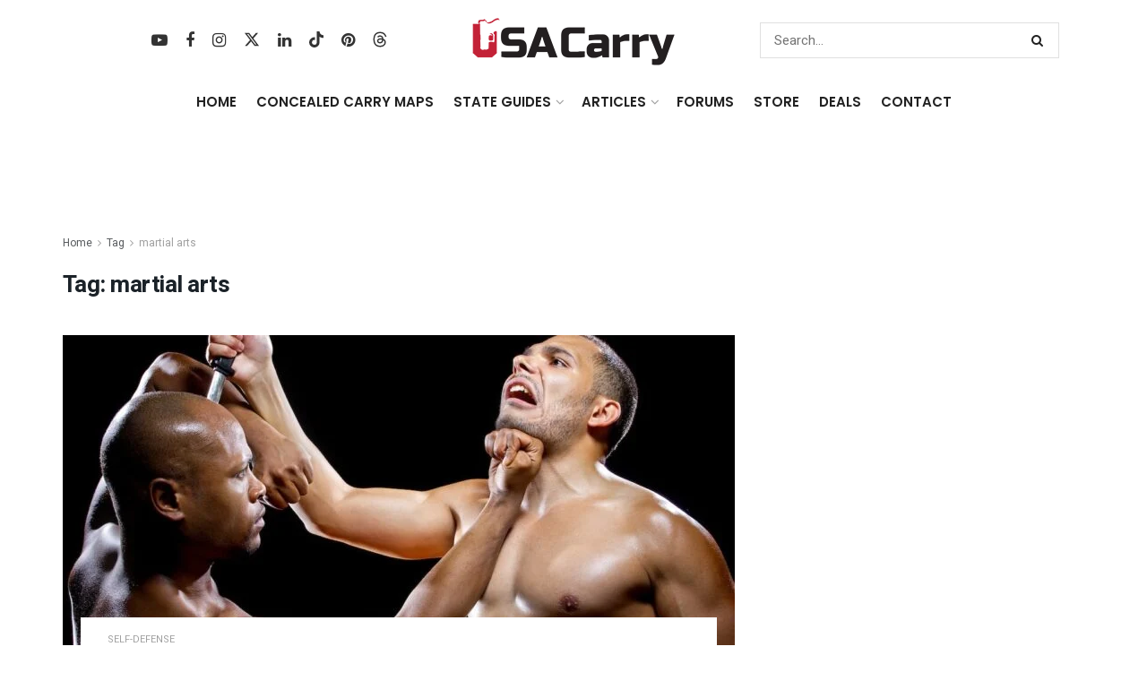

--- FILE ---
content_type: text/html; charset=UTF-8
request_url: https://www.usacarry.com/tag/martial-arts/
body_size: 41466
content:
<!doctype html>
<!--[if lt IE 7]> <html class="no-js lt-ie9 lt-ie8 lt-ie7" lang="en-US"> <![endif]-->
<!--[if IE 7]>    <html class="no-js lt-ie9 lt-ie8" lang="en-US"> <![endif]-->
<!--[if IE 8]>    <html class="no-js lt-ie9" lang="en-US"> <![endif]-->
<!--[if IE 9]>    <html class="no-js lt-ie10" lang="en-US"> <![endif]-->
<!--[if gt IE 8]><!--> <html class="no-js" lang="en-US"> <!--<![endif]-->
<head>
    <meta http-equiv="Content-Type" content="text/html; charset=UTF-8" />
    <meta name='viewport' content='width=device-width, initial-scale=1, user-scalable=yes' />
    <link rel="profile" href="https://gmpg.org/xfn/11" />
    <link rel="pingback" href="https://www.usacarry.com/xmlrpc.php" />
    <meta name='robots' content='index, follow, max-image-preview:large, max-snippet:-1, max-video-preview:-1' />

			<script type="text/javascript">
			  var jnews_ajax_url = '/?ajax-request=jnews'
			</script>
			<script type="text/javascript">;window.jnews=window.jnews||{},window.jnews.library=window.jnews.library||{},window.jnews.library=function(){"use strict";var e=this;e.win=window,e.doc=document,e.noop=function(){},e.globalBody=e.doc.getElementsByTagName("body")[0],e.globalBody=e.globalBody?e.globalBody:e.doc,e.win.jnewsDataStorage=e.win.jnewsDataStorage||{_storage:new WeakMap,put:function(e,t,n){this._storage.has(e)||this._storage.set(e,new Map),this._storage.get(e).set(t,n)},get:function(e,t){return this._storage.get(e).get(t)},has:function(e,t){return this._storage.has(e)&&this._storage.get(e).has(t)},remove:function(e,t){var n=this._storage.get(e).delete(t);return 0===!this._storage.get(e).size&&this._storage.delete(e),n}},e.windowWidth=function(){return e.win.innerWidth||e.docEl.clientWidth||e.globalBody.clientWidth},e.windowHeight=function(){return e.win.innerHeight||e.docEl.clientHeight||e.globalBody.clientHeight},e.requestAnimationFrame=e.win.requestAnimationFrame||e.win.webkitRequestAnimationFrame||e.win.mozRequestAnimationFrame||e.win.msRequestAnimationFrame||window.oRequestAnimationFrame||function(e){return setTimeout(e,1e3/60)},e.cancelAnimationFrame=e.win.cancelAnimationFrame||e.win.webkitCancelAnimationFrame||e.win.webkitCancelRequestAnimationFrame||e.win.mozCancelAnimationFrame||e.win.msCancelRequestAnimationFrame||e.win.oCancelRequestAnimationFrame||function(e){clearTimeout(e)},e.classListSupport="classList"in document.createElement("_"),e.hasClass=e.classListSupport?function(e,t){return e.classList.contains(t)}:function(e,t){return e.className.indexOf(t)>=0},e.addClass=e.classListSupport?function(t,n){e.hasClass(t,n)||t.classList.add(n)}:function(t,n){e.hasClass(t,n)||(t.className+=" "+n)},e.removeClass=e.classListSupport?function(t,n){e.hasClass(t,n)&&t.classList.remove(n)}:function(t,n){e.hasClass(t,n)&&(t.className=t.className.replace(n,""))},e.objKeys=function(e){var t=[];for(var n in e)Object.prototype.hasOwnProperty.call(e,n)&&t.push(n);return t},e.isObjectSame=function(e,t){var n=!0;return JSON.stringify(e)!==JSON.stringify(t)&&(n=!1),n},e.extend=function(){for(var e,t,n,o=arguments[0]||{},i=1,a=arguments.length;i<a;i++)if(null!==(e=arguments[i]))for(t in e)o!==(n=e[t])&&void 0!==n&&(o[t]=n);return o},e.dataStorage=e.win.jnewsDataStorage,e.isVisible=function(e){return 0!==e.offsetWidth&&0!==e.offsetHeight||e.getBoundingClientRect().length},e.getHeight=function(e){return e.offsetHeight||e.clientHeight||e.getBoundingClientRect().height},e.getWidth=function(e){return e.offsetWidth||e.clientWidth||e.getBoundingClientRect().width},e.supportsPassive=!1;try{var t=Object.defineProperty({},"passive",{get:function(){e.supportsPassive=!0}});"createEvent"in e.doc?e.win.addEventListener("test",null,t):"fireEvent"in e.doc&&e.win.attachEvent("test",null)}catch(e){}e.passiveOption=!!e.supportsPassive&&{passive:!0},e.setStorage=function(e,t){e="jnews-"+e;var n={expired:Math.floor(((new Date).getTime()+432e5)/1e3)};t=Object.assign(n,t);localStorage.setItem(e,JSON.stringify(t))},e.getStorage=function(e){e="jnews-"+e;var t=localStorage.getItem(e);return null!==t&&0<t.length?JSON.parse(localStorage.getItem(e)):{}},e.expiredStorage=function(){var t,n="jnews-";for(var o in localStorage)o.indexOf(n)>-1&&"undefined"!==(t=e.getStorage(o.replace(n,""))).expired&&t.expired<Math.floor((new Date).getTime()/1e3)&&localStorage.removeItem(o)},e.addEvents=function(t,n,o){for(var i in n){var a=["touchstart","touchmove"].indexOf(i)>=0&&!o&&e.passiveOption;"createEvent"in e.doc?t.addEventListener(i,n[i],a):"fireEvent"in e.doc&&t.attachEvent("on"+i,n[i])}},e.removeEvents=function(t,n){for(var o in n)"createEvent"in e.doc?t.removeEventListener(o,n[o]):"fireEvent"in e.doc&&t.detachEvent("on"+o,n[o])},e.triggerEvents=function(t,n,o){var i;o=o||{detail:null};return"createEvent"in e.doc?(!(i=e.doc.createEvent("CustomEvent")||new CustomEvent(n)).initCustomEvent||i.initCustomEvent(n,!0,!1,o),void t.dispatchEvent(i)):"fireEvent"in e.doc?((i=e.doc.createEventObject()).eventType=n,void t.fireEvent("on"+i.eventType,i)):void 0},e.getParents=function(t,n){void 0===n&&(n=e.doc);for(var o=[],i=t.parentNode,a=!1;!a;)if(i){var r=i;r.querySelectorAll(n).length?a=!0:(o.push(r),i=r.parentNode)}else o=[],a=!0;return o},e.forEach=function(e,t,n){for(var o=0,i=e.length;o<i;o++)t.call(n,e[o],o)},e.getText=function(e){return e.innerText||e.textContent},e.setText=function(e,t){var n="object"==typeof t?t.innerText||t.textContent:t;e.innerText&&(e.innerText=n),e.textContent&&(e.textContent=n)},e.httpBuildQuery=function(t){return e.objKeys(t).reduce(function t(n){var o=arguments.length>1&&void 0!==arguments[1]?arguments[1]:null;return function(i,a){var r=n[a];a=encodeURIComponent(a);var s=o?"".concat(o,"[").concat(a,"]"):a;return null==r||"function"==typeof r?(i.push("".concat(s,"=")),i):["number","boolean","string"].includes(typeof r)?(i.push("".concat(s,"=").concat(encodeURIComponent(r))),i):(i.push(e.objKeys(r).reduce(t(r,s),[]).join("&")),i)}}(t),[]).join("&")},e.get=function(t,n,o,i){return o="function"==typeof o?o:e.noop,e.ajax("GET",t,n,o,i)},e.post=function(t,n,o,i){return o="function"==typeof o?o:e.noop,e.ajax("POST",t,n,o,i)},e.ajax=function(t,n,o,i,a){var r=new XMLHttpRequest,s=n,c=e.httpBuildQuery(o);if(t=-1!=["GET","POST"].indexOf(t)?t:"GET",r.open(t,s+("GET"==t?"?"+c:""),!0),"POST"==t&&r.setRequestHeader("Content-type","application/x-www-form-urlencoded"),r.setRequestHeader("X-Requested-With","XMLHttpRequest"),r.onreadystatechange=function(){4===r.readyState&&200<=r.status&&300>r.status&&"function"==typeof i&&i.call(void 0,r.response)},void 0!==a&&!a){return{xhr:r,send:function(){r.send("POST"==t?c:null)}}}return r.send("POST"==t?c:null),{xhr:r}},e.scrollTo=function(t,n,o){function i(e,t,n){this.start=this.position(),this.change=e-this.start,this.currentTime=0,this.increment=20,this.duration=void 0===n?500:n,this.callback=t,this.finish=!1,this.animateScroll()}return Math.easeInOutQuad=function(e,t,n,o){return(e/=o/2)<1?n/2*e*e+t:-n/2*(--e*(e-2)-1)+t},i.prototype.stop=function(){this.finish=!0},i.prototype.move=function(t){e.doc.documentElement.scrollTop=t,e.globalBody.parentNode.scrollTop=t,e.globalBody.scrollTop=t},i.prototype.position=function(){return e.doc.documentElement.scrollTop||e.globalBody.parentNode.scrollTop||e.globalBody.scrollTop},i.prototype.animateScroll=function(){this.currentTime+=this.increment;var t=Math.easeInOutQuad(this.currentTime,this.start,this.change,this.duration);this.move(t),this.currentTime<this.duration&&!this.finish?e.requestAnimationFrame.call(e.win,this.animateScroll.bind(this)):this.callback&&"function"==typeof this.callback&&this.callback()},new i(t,n,o)},e.unwrap=function(t){var n,o=t;e.forEach(t,(function(e,t){n?n+=e:n=e})),o.replaceWith(n)},e.performance={start:function(e){performance.mark(e+"Start")},stop:function(e){performance.mark(e+"End"),performance.measure(e,e+"Start",e+"End")}},e.fps=function(){var t=0,n=0,o=0;!function(){var i=t=0,a=0,r=0,s=document.getElementById("fpsTable"),c=function(t){void 0===document.getElementsByTagName("body")[0]?e.requestAnimationFrame.call(e.win,(function(){c(t)})):document.getElementsByTagName("body")[0].appendChild(t)};null===s&&((s=document.createElement("div")).style.position="fixed",s.style.top="120px",s.style.left="10px",s.style.width="100px",s.style.height="20px",s.style.border="1px solid black",s.style.fontSize="11px",s.style.zIndex="100000",s.style.backgroundColor="white",s.id="fpsTable",c(s));var l=function(){o++,n=Date.now(),(a=(o/(r=(n-t)/1e3)).toPrecision(2))!=i&&(i=a,s.innerHTML=i+"fps"),1<r&&(t=n,o=0),e.requestAnimationFrame.call(e.win,l)};l()}()},e.instr=function(e,t){for(var n=0;n<t.length;n++)if(-1!==e.toLowerCase().indexOf(t[n].toLowerCase()))return!0},e.winLoad=function(t,n){function o(o){if("complete"===e.doc.readyState||"interactive"===e.doc.readyState)return!o||n?setTimeout(t,n||1):t(o),1}o()||e.addEvents(e.win,{load:o})},e.docReady=function(t,n){function o(o){if("complete"===e.doc.readyState||"interactive"===e.doc.readyState)return!o||n?setTimeout(t,n||1):t(o),1}o()||e.addEvents(e.doc,{DOMContentLoaded:o})},e.fireOnce=function(){e.docReady((function(){e.assets=e.assets||[],e.assets.length&&(e.boot(),e.load_assets())}),50)},e.boot=function(){e.length&&e.doc.querySelectorAll("style[media]").forEach((function(e){"not all"==e.getAttribute("media")&&e.removeAttribute("media")}))},e.create_js=function(t,n){var o=e.doc.createElement("script");switch(o.setAttribute("src",t),n){case"defer":o.setAttribute("defer",!0);break;case"async":o.setAttribute("async",!0);break;case"deferasync":o.setAttribute("defer",!0),o.setAttribute("async",!0)}e.globalBody.appendChild(o)},e.load_assets=function(){"object"==typeof e.assets&&e.forEach(e.assets.slice(0),(function(t,n){var o="";t.defer&&(o+="defer"),t.async&&(o+="async"),e.create_js(t.url,o);var i=e.assets.indexOf(t);i>-1&&e.assets.splice(i,1)})),e.assets=jnewsoption.au_scripts=window.jnewsads=[]},e.setCookie=function(e,t,n){var o="";if(n){var i=new Date;i.setTime(i.getTime()+24*n*60*60*1e3),o="; expires="+i.toUTCString()}document.cookie=e+"="+(t||"")+o+"; path=/"},e.getCookie=function(e){for(var t=e+"=",n=document.cookie.split(";"),o=0;o<n.length;o++){for(var i=n[o];" "==i.charAt(0);)i=i.substring(1,i.length);if(0==i.indexOf(t))return i.substring(t.length,i.length)}return null},e.eraseCookie=function(e){document.cookie=e+"=; Path=/; Expires=Thu, 01 Jan 1970 00:00:01 GMT;"},e.docReady((function(){e.globalBody=e.globalBody==e.doc?e.doc.getElementsByTagName("body")[0]:e.globalBody,e.globalBody=e.globalBody?e.globalBody:e.doc})),e.winLoad((function(){e.winLoad((function(){var t=!1;if(void 0!==window.jnewsadmin)if(void 0!==window.file_version_checker){var n=e.objKeys(window.file_version_checker);n.length?n.forEach((function(e){t||"10.0.4"===window.file_version_checker[e]||(t=!0)})):t=!0}else t=!0;t&&(window.jnewsHelper.getMessage(),window.jnewsHelper.getNotice())}),2500)}))},window.jnews.library=new window.jnews.library;</script>
	<!-- This site is optimized with the Yoast SEO Premium plugin v26.7 (Yoast SEO v26.7) - https://yoast.com/wordpress/plugins/seo/ -->
	<title>martial arts | USA Carry</title><link rel="preload" href="https://www.usacarry.com/wp-content/uploads/2023/07/concealed-carry.webp" as="image" imagesrcset="https://www.usacarry.com/wp-content/uploads/2023/07/concealed-carry.webp 1x, https://www.usacarry.com/wp-content/uploads/2023/07/concealed-carry-300x73-1.png 2x" fetchpriority="high"><link rel="preload" href="https://www.usacarry.com/wp-content/uploads/2021/12/concealed-carry-mobile.png" as="image" imagesrcset="https://www.usacarry.com/wp-content/uploads/2021/12/concealed-carry-mobile.png 1x, https://www.usacarry.com/wp-content/uploads/2021/12/concealed-carry-mobile.png 2x" fetchpriority="high"><link rel="preload" href="https://www.usacarry.com/wp-content/uploads/2019/05/fighting-never-looks-like-training-750x375.jpeg" as="image" fetchpriority="high"><link rel="preload" href="https://www.usacarry.com/wp-content/uploads/2018/09/close-quarters-mindset-750x375.jpeg" as="image" fetchpriority="high"><link rel="preload" href="https://www.usacarry.com/wp-content/themes/jnews/assets/dist/font/fontawesome-webfont.woff2" as="font" type="font/woff2" crossorigin><link rel="preload" href="https://www.usacarry.com/wp-content/cache/perfmatters/www.usacarry.com/fonts/NGS6v5_NC0k9P9H2TbFhsqMA.woff2" as="font" type="font/woff2" crossorigin><link rel="preload" href="https://www.usacarry.com/wp-content/themes/jnews/assets/dist/font/jegicon.woff" as="font" type="font/woff" crossorigin><link rel="preload" href="https://www.usacarry.com/wp-content/plugins/wpdiscuz/themes/default/css/fonts/sqr721c-webfont.woff2" as="font" type="font/woff2" crossorigin><link rel="preload" href="https://www.usacarry.com/wp-content/plugins/wpdiscuz/assets/third-party/font-awesome-5.13.0/webfonts/fa-regular-400.woff2" as="font" type="font/woff2" crossorigin><link rel="preload" href="https://www.usacarry.com/wp-content/plugins/wpdiscuz/assets/third-party/font-awesome-5.13.0/webfonts/fa-solid-900.woff2" as="font" type="font/woff2" crossorigin><link rel="preload" href="https://www.usacarry.com/wp-content/plugins/wpdiscuz/assets/third-party/font-awesome-5.13.0/webfonts/fa-brands-400.woff2" as="font" type="font/woff2" crossorigin><link rel="preload" href="https://www.usacarry.com/wp-content/cache/perfmatters/www.usacarry.com/fonts/pxiByp8kv8JHgFVrLEj6Z1xlFd2JQEk.woff2" as="font" type="font/woff2" crossorigin><style id="perfmatters-used-css">:root{--animate-duration:1s;--animate-delay:1s;--animate-repeat:1;}@-webkit-keyframes bounce{0%,20%,53%,to{-webkit-animation-timing-function:cubic-bezier(.215,.61,.355,1);animation-timing-function:cubic-bezier(.215,.61,.355,1);-webkit-transform:translateZ(0);transform:translateZ(0);}40%,43%{-webkit-animation-timing-function:cubic-bezier(.755,.05,.855,.06);animation-timing-function:cubic-bezier(.755,.05,.855,.06);-webkit-transform:translate3d(0,-30px,0) scaleY(1.1);transform:translate3d(0,-30px,0) scaleY(1.1);}70%{-webkit-animation-timing-function:cubic-bezier(.755,.05,.855,.06);animation-timing-function:cubic-bezier(.755,.05,.855,.06);-webkit-transform:translate3d(0,-15px,0) scaleY(1.05);transform:translate3d(0,-15px,0) scaleY(1.05);}80%{-webkit-transform:translateZ(0) scaleY(.95);transform:translateZ(0) scaleY(.95);-webkit-transition-timing-function:cubic-bezier(.215,.61,.355,1);transition-timing-function:cubic-bezier(.215,.61,.355,1);}90%{-webkit-transform:translate3d(0,-4px,0) scaleY(1.02);transform:translate3d(0,-4px,0) scaleY(1.02);}}@keyframes bounce{0%,20%,53%,to{-webkit-animation-timing-function:cubic-bezier(.215,.61,.355,1);animation-timing-function:cubic-bezier(.215,.61,.355,1);-webkit-transform:translateZ(0);transform:translateZ(0);}40%,43%{-webkit-animation-timing-function:cubic-bezier(.755,.05,.855,.06);animation-timing-function:cubic-bezier(.755,.05,.855,.06);-webkit-transform:translate3d(0,-30px,0) scaleY(1.1);transform:translate3d(0,-30px,0) scaleY(1.1);}70%{-webkit-animation-timing-function:cubic-bezier(.755,.05,.855,.06);animation-timing-function:cubic-bezier(.755,.05,.855,.06);-webkit-transform:translate3d(0,-15px,0) scaleY(1.05);transform:translate3d(0,-15px,0) scaleY(1.05);}80%{-webkit-transform:translateZ(0) scaleY(.95);transform:translateZ(0) scaleY(.95);-webkit-transition-timing-function:cubic-bezier(.215,.61,.355,1);transition-timing-function:cubic-bezier(.215,.61,.355,1);}90%{-webkit-transform:translate3d(0,-4px,0) scaleY(1.02);transform:translate3d(0,-4px,0) scaleY(1.02);}}@-webkit-keyframes flash{0%,50%,to{opacity:1;}25%,75%{opacity:0;}}@keyframes flash{0%,50%,to{opacity:1;}25%,75%{opacity:0;}}@-webkit-keyframes pulse{0%{-webkit-transform:scaleX(1);transform:scaleX(1);}50%{-webkit-transform:scale3d(1.05,1.05,1.05);transform:scale3d(1.05,1.05,1.05);}to{-webkit-transform:scaleX(1);transform:scaleX(1);}}@keyframes pulse{0%{-webkit-transform:scaleX(1);transform:scaleX(1);}50%{-webkit-transform:scale3d(1.05,1.05,1.05);transform:scale3d(1.05,1.05,1.05);}to{-webkit-transform:scaleX(1);transform:scaleX(1);}}@-webkit-keyframes rubberBand{0%{-webkit-transform:scaleX(1);transform:scaleX(1);}30%{-webkit-transform:scale3d(1.25,.75,1);transform:scale3d(1.25,.75,1);}40%{-webkit-transform:scale3d(.75,1.25,1);transform:scale3d(.75,1.25,1);}50%{-webkit-transform:scale3d(1.15,.85,1);transform:scale3d(1.15,.85,1);}65%{-webkit-transform:scale3d(.95,1.05,1);transform:scale3d(.95,1.05,1);}75%{-webkit-transform:scale3d(1.05,.95,1);transform:scale3d(1.05,.95,1);}to{-webkit-transform:scaleX(1);transform:scaleX(1);}}@keyframes rubberBand{0%{-webkit-transform:scaleX(1);transform:scaleX(1);}30%{-webkit-transform:scale3d(1.25,.75,1);transform:scale3d(1.25,.75,1);}40%{-webkit-transform:scale3d(.75,1.25,1);transform:scale3d(.75,1.25,1);}50%{-webkit-transform:scale3d(1.15,.85,1);transform:scale3d(1.15,.85,1);}65%{-webkit-transform:scale3d(.95,1.05,1);transform:scale3d(.95,1.05,1);}75%{-webkit-transform:scale3d(1.05,.95,1);transform:scale3d(1.05,.95,1);}to{-webkit-transform:scaleX(1);transform:scaleX(1);}}@-webkit-keyframes shakeX{0%,to{-webkit-transform:translateZ(0);transform:translateZ(0);}10%,30%,50%,70%,90%{-webkit-transform:translate3d(-10px,0,0);transform:translate3d(-10px,0,0);}20%,40%,60%,80%{-webkit-transform:translate3d(10px,0,0);transform:translate3d(10px,0,0);}}@keyframes shakeX{0%,to{-webkit-transform:translateZ(0);transform:translateZ(0);}10%,30%,50%,70%,90%{-webkit-transform:translate3d(-10px,0,0);transform:translate3d(-10px,0,0);}20%,40%,60%,80%{-webkit-transform:translate3d(10px,0,0);transform:translate3d(10px,0,0);}}@-webkit-keyframes shakeY{0%,to{-webkit-transform:translateZ(0);transform:translateZ(0);}10%,30%,50%,70%,90%{-webkit-transform:translate3d(0,-10px,0);transform:translate3d(0,-10px,0);}20%,40%,60%,80%{-webkit-transform:translate3d(0,10px,0);transform:translate3d(0,10px,0);}}@keyframes shakeY{0%,to{-webkit-transform:translateZ(0);transform:translateZ(0);}10%,30%,50%,70%,90%{-webkit-transform:translate3d(0,-10px,0);transform:translate3d(0,-10px,0);}20%,40%,60%,80%{-webkit-transform:translate3d(0,10px,0);transform:translate3d(0,10px,0);}}@-webkit-keyframes headShake{0%{-webkit-transform:translateX(0);transform:translateX(0);}6.5%{-webkit-transform:translateX(-6px) rotateY(-9deg);transform:translateX(-6px) rotateY(-9deg);}18.5%{-webkit-transform:translateX(5px) rotateY(7deg);transform:translateX(5px) rotateY(7deg);}31.5%{-webkit-transform:translateX(-3px) rotateY(-5deg);transform:translateX(-3px) rotateY(-5deg);}43.5%{-webkit-transform:translateX(2px) rotateY(3deg);transform:translateX(2px) rotateY(3deg);}50%{-webkit-transform:translateX(0);transform:translateX(0);}}@keyframes headShake{0%{-webkit-transform:translateX(0);transform:translateX(0);}6.5%{-webkit-transform:translateX(-6px) rotateY(-9deg);transform:translateX(-6px) rotateY(-9deg);}18.5%{-webkit-transform:translateX(5px) rotateY(7deg);transform:translateX(5px) rotateY(7deg);}31.5%{-webkit-transform:translateX(-3px) rotateY(-5deg);transform:translateX(-3px) rotateY(-5deg);}43.5%{-webkit-transform:translateX(2px) rotateY(3deg);transform:translateX(2px) rotateY(3deg);}50%{-webkit-transform:translateX(0);transform:translateX(0);}}@-webkit-keyframes swing{20%{-webkit-transform:rotate(15deg);transform:rotate(15deg);}40%{-webkit-transform:rotate(-10deg);transform:rotate(-10deg);}60%{-webkit-transform:rotate(5deg);transform:rotate(5deg);}80%{-webkit-transform:rotate(-5deg);transform:rotate(-5deg);}to{-webkit-transform:rotate(0deg);transform:rotate(0deg);}}@keyframes swing{20%{-webkit-transform:rotate(15deg);transform:rotate(15deg);}40%{-webkit-transform:rotate(-10deg);transform:rotate(-10deg);}60%{-webkit-transform:rotate(5deg);transform:rotate(5deg);}80%{-webkit-transform:rotate(-5deg);transform:rotate(-5deg);}to{-webkit-transform:rotate(0deg);transform:rotate(0deg);}}@-webkit-keyframes tada{0%{-webkit-transform:scaleX(1);transform:scaleX(1);}10%,20%{-webkit-transform:scale3d(.9,.9,.9) rotate(-3deg);transform:scale3d(.9,.9,.9) rotate(-3deg);}30%,50%,70%,90%{-webkit-transform:scale3d(1.1,1.1,1.1) rotate(3deg);transform:scale3d(1.1,1.1,1.1) rotate(3deg);}40%,60%,80%{-webkit-transform:scale3d(1.1,1.1,1.1) rotate(-3deg);transform:scale3d(1.1,1.1,1.1) rotate(-3deg);}to{-webkit-transform:scaleX(1);transform:scaleX(1);}}@keyframes tada{0%{-webkit-transform:scaleX(1);transform:scaleX(1);}10%,20%{-webkit-transform:scale3d(.9,.9,.9) rotate(-3deg);transform:scale3d(.9,.9,.9) rotate(-3deg);}30%,50%,70%,90%{-webkit-transform:scale3d(1.1,1.1,1.1) rotate(3deg);transform:scale3d(1.1,1.1,1.1) rotate(3deg);}40%,60%,80%{-webkit-transform:scale3d(1.1,1.1,1.1) rotate(-3deg);transform:scale3d(1.1,1.1,1.1) rotate(-3deg);}to{-webkit-transform:scaleX(1);transform:scaleX(1);}}@-webkit-keyframes wobble{0%{-webkit-transform:translateZ(0);transform:translateZ(0);}15%{-webkit-transform:translate3d(-25%,0,0) rotate(-5deg);transform:translate3d(-25%,0,0) rotate(-5deg);}30%{-webkit-transform:translate3d(20%,0,0) rotate(3deg);transform:translate3d(20%,0,0) rotate(3deg);}45%{-webkit-transform:translate3d(-15%,0,0) rotate(-3deg);transform:translate3d(-15%,0,0) rotate(-3deg);}60%{-webkit-transform:translate3d(10%,0,0) rotate(2deg);transform:translate3d(10%,0,0) rotate(2deg);}75%{-webkit-transform:translate3d(-5%,0,0) rotate(-1deg);transform:translate3d(-5%,0,0) rotate(-1deg);}to{-webkit-transform:translateZ(0);transform:translateZ(0);}}@keyframes wobble{0%{-webkit-transform:translateZ(0);transform:translateZ(0);}15%{-webkit-transform:translate3d(-25%,0,0) rotate(-5deg);transform:translate3d(-25%,0,0) rotate(-5deg);}30%{-webkit-transform:translate3d(20%,0,0) rotate(3deg);transform:translate3d(20%,0,0) rotate(3deg);}45%{-webkit-transform:translate3d(-15%,0,0) rotate(-3deg);transform:translate3d(-15%,0,0) rotate(-3deg);}60%{-webkit-transform:translate3d(10%,0,0) rotate(2deg);transform:translate3d(10%,0,0) rotate(2deg);}75%{-webkit-transform:translate3d(-5%,0,0) rotate(-1deg);transform:translate3d(-5%,0,0) rotate(-1deg);}to{-webkit-transform:translateZ(0);transform:translateZ(0);}}@-webkit-keyframes jello{0%,11.1%,to{-webkit-transform:translateZ(0);transform:translateZ(0);}22.2%{-webkit-transform:skewX(-12.5deg) skewY(-12.5deg);transform:skewX(-12.5deg) skewY(-12.5deg);}33.3%{-webkit-transform:skewX(6.25deg) skewY(6.25deg);transform:skewX(6.25deg) skewY(6.25deg);}44.4%{-webkit-transform:skewX(-3.125deg) skewY(-3.125deg);transform:skewX(-3.125deg) skewY(-3.125deg);}55.5%{-webkit-transform:skewX(1.5625deg) skewY(1.5625deg);transform:skewX(1.5625deg) skewY(1.5625deg);}66.6%{-webkit-transform:skewX(-.78125deg) skewY(-.78125deg);transform:skewX(-.78125deg) skewY(-.78125deg);}77.7%{-webkit-transform:skewX(.390625deg) skewY(.390625deg);transform:skewX(.390625deg) skewY(.390625deg);}88.8%{-webkit-transform:skewX(-.1953125deg) skewY(-.1953125deg);transform:skewX(-.1953125deg) skewY(-.1953125deg);}}@keyframes jello{0%,11.1%,to{-webkit-transform:translateZ(0);transform:translateZ(0);}22.2%{-webkit-transform:skewX(-12.5deg) skewY(-12.5deg);transform:skewX(-12.5deg) skewY(-12.5deg);}33.3%{-webkit-transform:skewX(6.25deg) skewY(6.25deg);transform:skewX(6.25deg) skewY(6.25deg);}44.4%{-webkit-transform:skewX(-3.125deg) skewY(-3.125deg);transform:skewX(-3.125deg) skewY(-3.125deg);}55.5%{-webkit-transform:skewX(1.5625deg) skewY(1.5625deg);transform:skewX(1.5625deg) skewY(1.5625deg);}66.6%{-webkit-transform:skewX(-.78125deg) skewY(-.78125deg);transform:skewX(-.78125deg) skewY(-.78125deg);}77.7%{-webkit-transform:skewX(.390625deg) skewY(.390625deg);transform:skewX(.390625deg) skewY(.390625deg);}88.8%{-webkit-transform:skewX(-.1953125deg) skewY(-.1953125deg);transform:skewX(-.1953125deg) skewY(-.1953125deg);}}@-webkit-keyframes heartBeat{0%{-webkit-transform:scale(1);transform:scale(1);}14%{-webkit-transform:scale(1.3);transform:scale(1.3);}28%{-webkit-transform:scale(1);transform:scale(1);}42%{-webkit-transform:scale(1.3);transform:scale(1.3);}70%{-webkit-transform:scale(1);transform:scale(1);}}@keyframes heartBeat{0%{-webkit-transform:scale(1);transform:scale(1);}14%{-webkit-transform:scale(1.3);transform:scale(1.3);}28%{-webkit-transform:scale(1);transform:scale(1);}42%{-webkit-transform:scale(1.3);transform:scale(1.3);}70%{-webkit-transform:scale(1);transform:scale(1);}}@-webkit-keyframes backInDown{0%{opacity:.7;-webkit-transform:translateY(-1200px) scale(.7);transform:translateY(-1200px) scale(.7);}80%{opacity:.7;-webkit-transform:translateY(0) scale(.7);transform:translateY(0) scale(.7);}to{opacity:1;-webkit-transform:scale(1);transform:scale(1);}}@keyframes backInDown{0%{opacity:.7;-webkit-transform:translateY(-1200px) scale(.7);transform:translateY(-1200px) scale(.7);}80%{opacity:.7;-webkit-transform:translateY(0) scale(.7);transform:translateY(0) scale(.7);}to{opacity:1;-webkit-transform:scale(1);transform:scale(1);}}@-webkit-keyframes backInLeft{0%{opacity:.7;-webkit-transform:translateX(-2000px) scale(.7);transform:translateX(-2000px) scale(.7);}80%{opacity:.7;-webkit-transform:translateX(0) scale(.7);transform:translateX(0) scale(.7);}to{opacity:1;-webkit-transform:scale(1);transform:scale(1);}}@keyframes backInLeft{0%{opacity:.7;-webkit-transform:translateX(-2000px) scale(.7);transform:translateX(-2000px) scale(.7);}80%{opacity:.7;-webkit-transform:translateX(0) scale(.7);transform:translateX(0) scale(.7);}to{opacity:1;-webkit-transform:scale(1);transform:scale(1);}}@-webkit-keyframes backInRight{0%{opacity:.7;-webkit-transform:translateX(2000px) scale(.7);transform:translateX(2000px) scale(.7);}80%{opacity:.7;-webkit-transform:translateX(0) scale(.7);transform:translateX(0) scale(.7);}to{opacity:1;-webkit-transform:scale(1);transform:scale(1);}}@keyframes backInRight{0%{opacity:.7;-webkit-transform:translateX(2000px) scale(.7);transform:translateX(2000px) scale(.7);}80%{opacity:.7;-webkit-transform:translateX(0) scale(.7);transform:translateX(0) scale(.7);}to{opacity:1;-webkit-transform:scale(1);transform:scale(1);}}@-webkit-keyframes backInUp{0%{opacity:.7;-webkit-transform:translateY(1200px) scale(.7);transform:translateY(1200px) scale(.7);}80%{opacity:.7;-webkit-transform:translateY(0) scale(.7);transform:translateY(0) scale(.7);}to{opacity:1;-webkit-transform:scale(1);transform:scale(1);}}@keyframes backInUp{0%{opacity:.7;-webkit-transform:translateY(1200px) scale(.7);transform:translateY(1200px) scale(.7);}80%{opacity:.7;-webkit-transform:translateY(0) scale(.7);transform:translateY(0) scale(.7);}to{opacity:1;-webkit-transform:scale(1);transform:scale(1);}}@-webkit-keyframes backOutDown{0%{opacity:1;-webkit-transform:scale(1);transform:scale(1);}20%{opacity:.7;-webkit-transform:translateY(0) scale(.7);transform:translateY(0) scale(.7);}to{opacity:.7;-webkit-transform:translateY(700px) scale(.7);transform:translateY(700px) scale(.7);}}@keyframes backOutDown{0%{opacity:1;-webkit-transform:scale(1);transform:scale(1);}20%{opacity:.7;-webkit-transform:translateY(0) scale(.7);transform:translateY(0) scale(.7);}to{opacity:.7;-webkit-transform:translateY(700px) scale(.7);transform:translateY(700px) scale(.7);}}@-webkit-keyframes backOutLeft{0%{opacity:1;-webkit-transform:scale(1);transform:scale(1);}20%{opacity:.7;-webkit-transform:translateX(0) scale(.7);transform:translateX(0) scale(.7);}to{opacity:.7;-webkit-transform:translateX(-2000px) scale(.7);transform:translateX(-2000px) scale(.7);}}@keyframes backOutLeft{0%{opacity:1;-webkit-transform:scale(1);transform:scale(1);}20%{opacity:.7;-webkit-transform:translateX(0) scale(.7);transform:translateX(0) scale(.7);}to{opacity:.7;-webkit-transform:translateX(-2000px) scale(.7);transform:translateX(-2000px) scale(.7);}}@-webkit-keyframes backOutRight{0%{opacity:1;-webkit-transform:scale(1);transform:scale(1);}20%{opacity:.7;-webkit-transform:translateX(0) scale(.7);transform:translateX(0) scale(.7);}to{opacity:.7;-webkit-transform:translateX(2000px) scale(.7);transform:translateX(2000px) scale(.7);}}@keyframes backOutRight{0%{opacity:1;-webkit-transform:scale(1);transform:scale(1);}20%{opacity:.7;-webkit-transform:translateX(0) scale(.7);transform:translateX(0) scale(.7);}to{opacity:.7;-webkit-transform:translateX(2000px) scale(.7);transform:translateX(2000px) scale(.7);}}@-webkit-keyframes backOutUp{0%{opacity:1;-webkit-transform:scale(1);transform:scale(1);}20%{opacity:.7;-webkit-transform:translateY(0) scale(.7);transform:translateY(0) scale(.7);}to{opacity:.7;-webkit-transform:translateY(-700px) scale(.7);transform:translateY(-700px) scale(.7);}}@keyframes backOutUp{0%{opacity:1;-webkit-transform:scale(1);transform:scale(1);}20%{opacity:.7;-webkit-transform:translateY(0) scale(.7);transform:translateY(0) scale(.7);}to{opacity:.7;-webkit-transform:translateY(-700px) scale(.7);transform:translateY(-700px) scale(.7);}}@-webkit-keyframes bounceIn{0%,20%,40%,60%,80%,to{-webkit-animation-timing-function:cubic-bezier(.215,.61,.355,1);animation-timing-function:cubic-bezier(.215,.61,.355,1);}0%{opacity:0;-webkit-transform:scale3d(.3,.3,.3);transform:scale3d(.3,.3,.3);}20%{-webkit-transform:scale3d(1.1,1.1,1.1);transform:scale3d(1.1,1.1,1.1);}40%{-webkit-transform:scale3d(.9,.9,.9);transform:scale3d(.9,.9,.9);}60%{opacity:1;-webkit-transform:scale3d(1.03,1.03,1.03);transform:scale3d(1.03,1.03,1.03);}80%{-webkit-transform:scale3d(.97,.97,.97);transform:scale3d(.97,.97,.97);}to{opacity:1;-webkit-transform:scaleX(1);transform:scaleX(1);}}@keyframes bounceIn{0%,20%,40%,60%,80%,to{-webkit-animation-timing-function:cubic-bezier(.215,.61,.355,1);animation-timing-function:cubic-bezier(.215,.61,.355,1);}0%{opacity:0;-webkit-transform:scale3d(.3,.3,.3);transform:scale3d(.3,.3,.3);}20%{-webkit-transform:scale3d(1.1,1.1,1.1);transform:scale3d(1.1,1.1,1.1);}40%{-webkit-transform:scale3d(.9,.9,.9);transform:scale3d(.9,.9,.9);}60%{opacity:1;-webkit-transform:scale3d(1.03,1.03,1.03);transform:scale3d(1.03,1.03,1.03);}80%{-webkit-transform:scale3d(.97,.97,.97);transform:scale3d(.97,.97,.97);}to{opacity:1;-webkit-transform:scaleX(1);transform:scaleX(1);}}@-webkit-keyframes bounceInDown{0%,60%,75%,90%,to{-webkit-animation-timing-function:cubic-bezier(.215,.61,.355,1);animation-timing-function:cubic-bezier(.215,.61,.355,1);}0%{opacity:0;-webkit-transform:translate3d(0,-3000px,0) scaleY(3);transform:translate3d(0,-3000px,0) scaleY(3);}60%{opacity:1;-webkit-transform:translate3d(0,25px,0) scaleY(.9);transform:translate3d(0,25px,0) scaleY(.9);}75%{-webkit-transform:translate3d(0,-10px,0) scaleY(.95);transform:translate3d(0,-10px,0) scaleY(.95);}90%{-webkit-transform:translate3d(0,5px,0) scaleY(.985);transform:translate3d(0,5px,0) scaleY(.985);}to{-webkit-transform:translateZ(0);transform:translateZ(0);}}@keyframes bounceInDown{0%,60%,75%,90%,to{-webkit-animation-timing-function:cubic-bezier(.215,.61,.355,1);animation-timing-function:cubic-bezier(.215,.61,.355,1);}0%{opacity:0;-webkit-transform:translate3d(0,-3000px,0) scaleY(3);transform:translate3d(0,-3000px,0) scaleY(3);}60%{opacity:1;-webkit-transform:translate3d(0,25px,0) scaleY(.9);transform:translate3d(0,25px,0) scaleY(.9);}75%{-webkit-transform:translate3d(0,-10px,0) scaleY(.95);transform:translate3d(0,-10px,0) scaleY(.95);}90%{-webkit-transform:translate3d(0,5px,0) scaleY(.985);transform:translate3d(0,5px,0) scaleY(.985);}to{-webkit-transform:translateZ(0);transform:translateZ(0);}}@-webkit-keyframes bounceInLeft{0%,60%,75%,90%,to{-webkit-animation-timing-function:cubic-bezier(.215,.61,.355,1);animation-timing-function:cubic-bezier(.215,.61,.355,1);}0%{opacity:0;-webkit-transform:translate3d(-3000px,0,0) scaleX(3);transform:translate3d(-3000px,0,0) scaleX(3);}60%{opacity:1;-webkit-transform:translate3d(25px,0,0) scaleX(1);transform:translate3d(25px,0,0) scaleX(1);}75%{-webkit-transform:translate3d(-10px,0,0) scaleX(.98);transform:translate3d(-10px,0,0) scaleX(.98);}90%{-webkit-transform:translate3d(5px,0,0) scaleX(.995);transform:translate3d(5px,0,0) scaleX(.995);}to{-webkit-transform:translateZ(0);transform:translateZ(0);}}@keyframes bounceInLeft{0%,60%,75%,90%,to{-webkit-animation-timing-function:cubic-bezier(.215,.61,.355,1);animation-timing-function:cubic-bezier(.215,.61,.355,1);}0%{opacity:0;-webkit-transform:translate3d(-3000px,0,0) scaleX(3);transform:translate3d(-3000px,0,0) scaleX(3);}60%{opacity:1;-webkit-transform:translate3d(25px,0,0) scaleX(1);transform:translate3d(25px,0,0) scaleX(1);}75%{-webkit-transform:translate3d(-10px,0,0) scaleX(.98);transform:translate3d(-10px,0,0) scaleX(.98);}90%{-webkit-transform:translate3d(5px,0,0) scaleX(.995);transform:translate3d(5px,0,0) scaleX(.995);}to{-webkit-transform:translateZ(0);transform:translateZ(0);}}@-webkit-keyframes bounceInRight{0%,60%,75%,90%,to{-webkit-animation-timing-function:cubic-bezier(.215,.61,.355,1);animation-timing-function:cubic-bezier(.215,.61,.355,1);}0%{opacity:0;-webkit-transform:translate3d(3000px,0,0) scaleX(3);transform:translate3d(3000px,0,0) scaleX(3);}60%{opacity:1;-webkit-transform:translate3d(-25px,0,0) scaleX(1);transform:translate3d(-25px,0,0) scaleX(1);}75%{-webkit-transform:translate3d(10px,0,0) scaleX(.98);transform:translate3d(10px,0,0) scaleX(.98);}90%{-webkit-transform:translate3d(-5px,0,0) scaleX(.995);transform:translate3d(-5px,0,0) scaleX(.995);}to{-webkit-transform:translateZ(0);transform:translateZ(0);}}@keyframes bounceInRight{0%,60%,75%,90%,to{-webkit-animation-timing-function:cubic-bezier(.215,.61,.355,1);animation-timing-function:cubic-bezier(.215,.61,.355,1);}0%{opacity:0;-webkit-transform:translate3d(3000px,0,0) scaleX(3);transform:translate3d(3000px,0,0) scaleX(3);}60%{opacity:1;-webkit-transform:translate3d(-25px,0,0) scaleX(1);transform:translate3d(-25px,0,0) scaleX(1);}75%{-webkit-transform:translate3d(10px,0,0) scaleX(.98);transform:translate3d(10px,0,0) scaleX(.98);}90%{-webkit-transform:translate3d(-5px,0,0) scaleX(.995);transform:translate3d(-5px,0,0) scaleX(.995);}to{-webkit-transform:translateZ(0);transform:translateZ(0);}}@-webkit-keyframes bounceInUp{0%,60%,75%,90%,to{-webkit-animation-timing-function:cubic-bezier(.215,.61,.355,1);animation-timing-function:cubic-bezier(.215,.61,.355,1);}0%{opacity:0;-webkit-transform:translate3d(0,3000px,0) scaleY(5);transform:translate3d(0,3000px,0) scaleY(5);}60%{opacity:1;-webkit-transform:translate3d(0,-20px,0) scaleY(.9);transform:translate3d(0,-20px,0) scaleY(.9);}75%{-webkit-transform:translate3d(0,10px,0) scaleY(.95);transform:translate3d(0,10px,0) scaleY(.95);}90%{-webkit-transform:translate3d(0,-5px,0) scaleY(.985);transform:translate3d(0,-5px,0) scaleY(.985);}to{-webkit-transform:translateZ(0);transform:translateZ(0);}}@keyframes bounceInUp{0%,60%,75%,90%,to{-webkit-animation-timing-function:cubic-bezier(.215,.61,.355,1);animation-timing-function:cubic-bezier(.215,.61,.355,1);}0%{opacity:0;-webkit-transform:translate3d(0,3000px,0) scaleY(5);transform:translate3d(0,3000px,0) scaleY(5);}60%{opacity:1;-webkit-transform:translate3d(0,-20px,0) scaleY(.9);transform:translate3d(0,-20px,0) scaleY(.9);}75%{-webkit-transform:translate3d(0,10px,0) scaleY(.95);transform:translate3d(0,10px,0) scaleY(.95);}90%{-webkit-transform:translate3d(0,-5px,0) scaleY(.985);transform:translate3d(0,-5px,0) scaleY(.985);}to{-webkit-transform:translateZ(0);transform:translateZ(0);}}@-webkit-keyframes bounceOut{20%{-webkit-transform:scale3d(.9,.9,.9);transform:scale3d(.9,.9,.9);}50%,55%{opacity:1;-webkit-transform:scale3d(1.1,1.1,1.1);transform:scale3d(1.1,1.1,1.1);}to{opacity:0;-webkit-transform:scale3d(.3,.3,.3);transform:scale3d(.3,.3,.3);}}@keyframes bounceOut{20%{-webkit-transform:scale3d(.9,.9,.9);transform:scale3d(.9,.9,.9);}50%,55%{opacity:1;-webkit-transform:scale3d(1.1,1.1,1.1);transform:scale3d(1.1,1.1,1.1);}to{opacity:0;-webkit-transform:scale3d(.3,.3,.3);transform:scale3d(.3,.3,.3);}}@-webkit-keyframes bounceOutDown{20%{-webkit-transform:translate3d(0,10px,0) scaleY(.985);transform:translate3d(0,10px,0) scaleY(.985);}40%,45%{opacity:1;-webkit-transform:translate3d(0,-20px,0) scaleY(.9);transform:translate3d(0,-20px,0) scaleY(.9);}to{opacity:0;-webkit-transform:translate3d(0,2000px,0) scaleY(3);transform:translate3d(0,2000px,0) scaleY(3);}}@keyframes bounceOutDown{20%{-webkit-transform:translate3d(0,10px,0) scaleY(.985);transform:translate3d(0,10px,0) scaleY(.985);}40%,45%{opacity:1;-webkit-transform:translate3d(0,-20px,0) scaleY(.9);transform:translate3d(0,-20px,0) scaleY(.9);}to{opacity:0;-webkit-transform:translate3d(0,2000px,0) scaleY(3);transform:translate3d(0,2000px,0) scaleY(3);}}@-webkit-keyframes bounceOutLeft{20%{opacity:1;-webkit-transform:translate3d(20px,0,0) scaleX(.9);transform:translate3d(20px,0,0) scaleX(.9);}to{opacity:0;-webkit-transform:translate3d(-2000px,0,0) scaleX(2);transform:translate3d(-2000px,0,0) scaleX(2);}}@keyframes bounceOutLeft{20%{opacity:1;-webkit-transform:translate3d(20px,0,0) scaleX(.9);transform:translate3d(20px,0,0) scaleX(.9);}to{opacity:0;-webkit-transform:translate3d(-2000px,0,0) scaleX(2);transform:translate3d(-2000px,0,0) scaleX(2);}}@-webkit-keyframes bounceOutRight{20%{opacity:1;-webkit-transform:translate3d(-20px,0,0) scaleX(.9);transform:translate3d(-20px,0,0) scaleX(.9);}to{opacity:0;-webkit-transform:translate3d(2000px,0,0) scaleX(2);transform:translate3d(2000px,0,0) scaleX(2);}}@keyframes bounceOutRight{20%{opacity:1;-webkit-transform:translate3d(-20px,0,0) scaleX(.9);transform:translate3d(-20px,0,0) scaleX(.9);}to{opacity:0;-webkit-transform:translate3d(2000px,0,0) scaleX(2);transform:translate3d(2000px,0,0) scaleX(2);}}@-webkit-keyframes bounceOutUp{20%{-webkit-transform:translate3d(0,-10px,0) scaleY(.985);transform:translate3d(0,-10px,0) scaleY(.985);}40%,45%{opacity:1;-webkit-transform:translate3d(0,20px,0) scaleY(.9);transform:translate3d(0,20px,0) scaleY(.9);}to{opacity:0;-webkit-transform:translate3d(0,-2000px,0) scaleY(3);transform:translate3d(0,-2000px,0) scaleY(3);}}@keyframes bounceOutUp{20%{-webkit-transform:translate3d(0,-10px,0) scaleY(.985);transform:translate3d(0,-10px,0) scaleY(.985);}40%,45%{opacity:1;-webkit-transform:translate3d(0,20px,0) scaleY(.9);transform:translate3d(0,20px,0) scaleY(.9);}to{opacity:0;-webkit-transform:translate3d(0,-2000px,0) scaleY(3);transform:translate3d(0,-2000px,0) scaleY(3);}}@-webkit-keyframes fadeIn{0%{opacity:0;}to{opacity:1;}}@keyframes fadeIn{0%{opacity:0;}to{opacity:1;}}@-webkit-keyframes fadeInDown{0%{opacity:0;-webkit-transform:translate3d(0,-100%,0);transform:translate3d(0,-100%,0);}to{opacity:1;-webkit-transform:translateZ(0);transform:translateZ(0);}}@keyframes fadeInDown{0%{opacity:0;-webkit-transform:translate3d(0,-100%,0);transform:translate3d(0,-100%,0);}to{opacity:1;-webkit-transform:translateZ(0);transform:translateZ(0);}}@-webkit-keyframes fadeInDownBig{0%{opacity:0;-webkit-transform:translate3d(0,-2000px,0);transform:translate3d(0,-2000px,0);}to{opacity:1;-webkit-transform:translateZ(0);transform:translateZ(0);}}@keyframes fadeInDownBig{0%{opacity:0;-webkit-transform:translate3d(0,-2000px,0);transform:translate3d(0,-2000px,0);}to{opacity:1;-webkit-transform:translateZ(0);transform:translateZ(0);}}@-webkit-keyframes fadeInLeft{0%{opacity:0;-webkit-transform:translate3d(-100%,0,0);transform:translate3d(-100%,0,0);}to{opacity:1;-webkit-transform:translateZ(0);transform:translateZ(0);}}@keyframes fadeInLeft{0%{opacity:0;-webkit-transform:translate3d(-100%,0,0);transform:translate3d(-100%,0,0);}to{opacity:1;-webkit-transform:translateZ(0);transform:translateZ(0);}}@-webkit-keyframes fadeInLeftBig{0%{opacity:0;-webkit-transform:translate3d(-2000px,0,0);transform:translate3d(-2000px,0,0);}to{opacity:1;-webkit-transform:translateZ(0);transform:translateZ(0);}}@keyframes fadeInLeftBig{0%{opacity:0;-webkit-transform:translate3d(-2000px,0,0);transform:translate3d(-2000px,0,0);}to{opacity:1;-webkit-transform:translateZ(0);transform:translateZ(0);}}@-webkit-keyframes fadeInRight{0%{opacity:0;-webkit-transform:translate3d(100%,0,0);transform:translate3d(100%,0,0);}to{opacity:1;-webkit-transform:translateZ(0);transform:translateZ(0);}}@keyframes fadeInRight{0%{opacity:0;-webkit-transform:translate3d(100%,0,0);transform:translate3d(100%,0,0);}to{opacity:1;-webkit-transform:translateZ(0);transform:translateZ(0);}}@-webkit-keyframes fadeInRightBig{0%{opacity:0;-webkit-transform:translate3d(2000px,0,0);transform:translate3d(2000px,0,0);}to{opacity:1;-webkit-transform:translateZ(0);transform:translateZ(0);}}@keyframes fadeInRightBig{0%{opacity:0;-webkit-transform:translate3d(2000px,0,0);transform:translate3d(2000px,0,0);}to{opacity:1;-webkit-transform:translateZ(0);transform:translateZ(0);}}@-webkit-keyframes fadeInUp{0%{opacity:0;-webkit-transform:translate3d(0,100%,0);transform:translate3d(0,100%,0);}to{opacity:1;-webkit-transform:translateZ(0);transform:translateZ(0);}}@keyframes fadeInUp{0%{opacity:0;-webkit-transform:translate3d(0,100%,0);transform:translate3d(0,100%,0);}to{opacity:1;-webkit-transform:translateZ(0);transform:translateZ(0);}}@-webkit-keyframes fadeInUpBig{0%{opacity:0;-webkit-transform:translate3d(0,2000px,0);transform:translate3d(0,2000px,0);}to{opacity:1;-webkit-transform:translateZ(0);transform:translateZ(0);}}@keyframes fadeInUpBig{0%{opacity:0;-webkit-transform:translate3d(0,2000px,0);transform:translate3d(0,2000px,0);}to{opacity:1;-webkit-transform:translateZ(0);transform:translateZ(0);}}@-webkit-keyframes fadeInTopLeft{0%{opacity:0;-webkit-transform:translate3d(-100%,-100%,0);transform:translate3d(-100%,-100%,0);}to{opacity:1;-webkit-transform:translateZ(0);transform:translateZ(0);}}@keyframes fadeInTopLeft{0%{opacity:0;-webkit-transform:translate3d(-100%,-100%,0);transform:translate3d(-100%,-100%,0);}to{opacity:1;-webkit-transform:translateZ(0);transform:translateZ(0);}}@-webkit-keyframes fadeInTopRight{0%{opacity:0;-webkit-transform:translate3d(100%,-100%,0);transform:translate3d(100%,-100%,0);}to{opacity:1;-webkit-transform:translateZ(0);transform:translateZ(0);}}@keyframes fadeInTopRight{0%{opacity:0;-webkit-transform:translate3d(100%,-100%,0);transform:translate3d(100%,-100%,0);}to{opacity:1;-webkit-transform:translateZ(0);transform:translateZ(0);}}@-webkit-keyframes fadeInBottomLeft{0%{opacity:0;-webkit-transform:translate3d(-100%,100%,0);transform:translate3d(-100%,100%,0);}to{opacity:1;-webkit-transform:translateZ(0);transform:translateZ(0);}}@keyframes fadeInBottomLeft{0%{opacity:0;-webkit-transform:translate3d(-100%,100%,0);transform:translate3d(-100%,100%,0);}to{opacity:1;-webkit-transform:translateZ(0);transform:translateZ(0);}}@-webkit-keyframes fadeInBottomRight{0%{opacity:0;-webkit-transform:translate3d(100%,100%,0);transform:translate3d(100%,100%,0);}to{opacity:1;-webkit-transform:translateZ(0);transform:translateZ(0);}}@keyframes fadeInBottomRight{0%{opacity:0;-webkit-transform:translate3d(100%,100%,0);transform:translate3d(100%,100%,0);}to{opacity:1;-webkit-transform:translateZ(0);transform:translateZ(0);}}@-webkit-keyframes fadeOut{0%{opacity:1;}to{opacity:0;}}@keyframes fadeOut{0%{opacity:1;}to{opacity:0;}}@-webkit-keyframes fadeOutDown{0%{opacity:1;}to{opacity:0;-webkit-transform:translate3d(0,100%,0);transform:translate3d(0,100%,0);}}@keyframes fadeOutDown{0%{opacity:1;}to{opacity:0;-webkit-transform:translate3d(0,100%,0);transform:translate3d(0,100%,0);}}@-webkit-keyframes fadeOutDownBig{0%{opacity:1;}to{opacity:0;-webkit-transform:translate3d(0,2000px,0);transform:translate3d(0,2000px,0);}}@keyframes fadeOutDownBig{0%{opacity:1;}to{opacity:0;-webkit-transform:translate3d(0,2000px,0);transform:translate3d(0,2000px,0);}}@-webkit-keyframes fadeOutLeft{0%{opacity:1;}to{opacity:0;-webkit-transform:translate3d(-100%,0,0);transform:translate3d(-100%,0,0);}}@keyframes fadeOutLeft{0%{opacity:1;}to{opacity:0;-webkit-transform:translate3d(-100%,0,0);transform:translate3d(-100%,0,0);}}@-webkit-keyframes fadeOutLeftBig{0%{opacity:1;}to{opacity:0;-webkit-transform:translate3d(-2000px,0,0);transform:translate3d(-2000px,0,0);}}@keyframes fadeOutLeftBig{0%{opacity:1;}to{opacity:0;-webkit-transform:translate3d(-2000px,0,0);transform:translate3d(-2000px,0,0);}}@-webkit-keyframes fadeOutRight{0%{opacity:1;}to{opacity:0;-webkit-transform:translate3d(100%,0,0);transform:translate3d(100%,0,0);}}@keyframes fadeOutRight{0%{opacity:1;}to{opacity:0;-webkit-transform:translate3d(100%,0,0);transform:translate3d(100%,0,0);}}@-webkit-keyframes fadeOutRightBig{0%{opacity:1;}to{opacity:0;-webkit-transform:translate3d(2000px,0,0);transform:translate3d(2000px,0,0);}}@keyframes fadeOutRightBig{0%{opacity:1;}to{opacity:0;-webkit-transform:translate3d(2000px,0,0);transform:translate3d(2000px,0,0);}}@-webkit-keyframes fadeOutUp{0%{opacity:1;}to{opacity:0;-webkit-transform:translate3d(0,-100%,0);transform:translate3d(0,-100%,0);}}@keyframes fadeOutUp{0%{opacity:1;}to{opacity:0;-webkit-transform:translate3d(0,-100%,0);transform:translate3d(0,-100%,0);}}@-webkit-keyframes fadeOutUpBig{0%{opacity:1;}to{opacity:0;-webkit-transform:translate3d(0,-2000px,0);transform:translate3d(0,-2000px,0);}}@keyframes fadeOutUpBig{0%{opacity:1;}to{opacity:0;-webkit-transform:translate3d(0,-2000px,0);transform:translate3d(0,-2000px,0);}}@-webkit-keyframes fadeOutTopLeft{0%{opacity:1;-webkit-transform:translateZ(0);transform:translateZ(0);}to{opacity:0;-webkit-transform:translate3d(-100%,-100%,0);transform:translate3d(-100%,-100%,0);}}@keyframes fadeOutTopLeft{0%{opacity:1;-webkit-transform:translateZ(0);transform:translateZ(0);}to{opacity:0;-webkit-transform:translate3d(-100%,-100%,0);transform:translate3d(-100%,-100%,0);}}@-webkit-keyframes fadeOutTopRight{0%{opacity:1;-webkit-transform:translateZ(0);transform:translateZ(0);}to{opacity:0;-webkit-transform:translate3d(100%,-100%,0);transform:translate3d(100%,-100%,0);}}@keyframes fadeOutTopRight{0%{opacity:1;-webkit-transform:translateZ(0);transform:translateZ(0);}to{opacity:0;-webkit-transform:translate3d(100%,-100%,0);transform:translate3d(100%,-100%,0);}}@-webkit-keyframes fadeOutBottomRight{0%{opacity:1;-webkit-transform:translateZ(0);transform:translateZ(0);}to{opacity:0;-webkit-transform:translate3d(100%,100%,0);transform:translate3d(100%,100%,0);}}@keyframes fadeOutBottomRight{0%{opacity:1;-webkit-transform:translateZ(0);transform:translateZ(0);}to{opacity:0;-webkit-transform:translate3d(100%,100%,0);transform:translate3d(100%,100%,0);}}@-webkit-keyframes fadeOutBottomLeft{0%{opacity:1;-webkit-transform:translateZ(0);transform:translateZ(0);}to{opacity:0;-webkit-transform:translate3d(-100%,100%,0);transform:translate3d(-100%,100%,0);}}@keyframes fadeOutBottomLeft{0%{opacity:1;-webkit-transform:translateZ(0);transform:translateZ(0);}to{opacity:0;-webkit-transform:translate3d(-100%,100%,0);transform:translate3d(-100%,100%,0);}}@-webkit-keyframes flip{0%{-webkit-animation-timing-function:ease-out;animation-timing-function:ease-out;-webkit-transform:perspective(400px) scaleX(1) translateZ(0) rotateY(-1turn);transform:perspective(400px) scaleX(1) translateZ(0) rotateY(-1turn);}40%{-webkit-animation-timing-function:ease-out;animation-timing-function:ease-out;-webkit-transform:perspective(400px) scaleX(1) translateZ(150px) rotateY(-190deg);transform:perspective(400px) scaleX(1) translateZ(150px) rotateY(-190deg);}50%{-webkit-animation-timing-function:ease-in;animation-timing-function:ease-in;-webkit-transform:perspective(400px) scaleX(1) translateZ(150px) rotateY(-170deg);transform:perspective(400px) scaleX(1) translateZ(150px) rotateY(-170deg);}80%{-webkit-animation-timing-function:ease-in;animation-timing-function:ease-in;-webkit-transform:perspective(400px) scale3d(.95,.95,.95) translateZ(0) rotateY(0deg);transform:perspective(400px) scale3d(.95,.95,.95) translateZ(0) rotateY(0deg);}to{-webkit-animation-timing-function:ease-in;animation-timing-function:ease-in;-webkit-transform:perspective(400px) scaleX(1) translateZ(0) rotateY(0deg);transform:perspective(400px) scaleX(1) translateZ(0) rotateY(0deg);}}@keyframes flip{0%{-webkit-animation-timing-function:ease-out;animation-timing-function:ease-out;-webkit-transform:perspective(400px) scaleX(1) translateZ(0) rotateY(-1turn);transform:perspective(400px) scaleX(1) translateZ(0) rotateY(-1turn);}40%{-webkit-animation-timing-function:ease-out;animation-timing-function:ease-out;-webkit-transform:perspective(400px) scaleX(1) translateZ(150px) rotateY(-190deg);transform:perspective(400px) scaleX(1) translateZ(150px) rotateY(-190deg);}50%{-webkit-animation-timing-function:ease-in;animation-timing-function:ease-in;-webkit-transform:perspective(400px) scaleX(1) translateZ(150px) rotateY(-170deg);transform:perspective(400px) scaleX(1) translateZ(150px) rotateY(-170deg);}80%{-webkit-animation-timing-function:ease-in;animation-timing-function:ease-in;-webkit-transform:perspective(400px) scale3d(.95,.95,.95) translateZ(0) rotateY(0deg);transform:perspective(400px) scale3d(.95,.95,.95) translateZ(0) rotateY(0deg);}to{-webkit-animation-timing-function:ease-in;animation-timing-function:ease-in;-webkit-transform:perspective(400px) scaleX(1) translateZ(0) rotateY(0deg);transform:perspective(400px) scaleX(1) translateZ(0) rotateY(0deg);}}@-webkit-keyframes flipInX{0%{-webkit-animation-timing-function:ease-in;animation-timing-function:ease-in;opacity:0;-webkit-transform:perspective(400px) rotateX(90deg);transform:perspective(400px) rotateX(90deg);}40%{-webkit-animation-timing-function:ease-in;animation-timing-function:ease-in;-webkit-transform:perspective(400px) rotateX(-20deg);transform:perspective(400px) rotateX(-20deg);}60%{opacity:1;-webkit-transform:perspective(400px) rotateX(10deg);transform:perspective(400px) rotateX(10deg);}80%{-webkit-transform:perspective(400px) rotateX(-5deg);transform:perspective(400px) rotateX(-5deg);}to{-webkit-transform:perspective(400px);transform:perspective(400px);}}@keyframes flipInX{0%{-webkit-animation-timing-function:ease-in;animation-timing-function:ease-in;opacity:0;-webkit-transform:perspective(400px) rotateX(90deg);transform:perspective(400px) rotateX(90deg);}40%{-webkit-animation-timing-function:ease-in;animation-timing-function:ease-in;-webkit-transform:perspective(400px) rotateX(-20deg);transform:perspective(400px) rotateX(-20deg);}60%{opacity:1;-webkit-transform:perspective(400px) rotateX(10deg);transform:perspective(400px) rotateX(10deg);}80%{-webkit-transform:perspective(400px) rotateX(-5deg);transform:perspective(400px) rotateX(-5deg);}to{-webkit-transform:perspective(400px);transform:perspective(400px);}}@-webkit-keyframes flipInY{0%{-webkit-animation-timing-function:ease-in;animation-timing-function:ease-in;opacity:0;-webkit-transform:perspective(400px) rotateY(90deg);transform:perspective(400px) rotateY(90deg);}40%{-webkit-animation-timing-function:ease-in;animation-timing-function:ease-in;-webkit-transform:perspective(400px) rotateY(-20deg);transform:perspective(400px) rotateY(-20deg);}60%{opacity:1;-webkit-transform:perspective(400px) rotateY(10deg);transform:perspective(400px) rotateY(10deg);}80%{-webkit-transform:perspective(400px) rotateY(-5deg);transform:perspective(400px) rotateY(-5deg);}to{-webkit-transform:perspective(400px);transform:perspective(400px);}}@keyframes flipInY{0%{-webkit-animation-timing-function:ease-in;animation-timing-function:ease-in;opacity:0;-webkit-transform:perspective(400px) rotateY(90deg);transform:perspective(400px) rotateY(90deg);}40%{-webkit-animation-timing-function:ease-in;animation-timing-function:ease-in;-webkit-transform:perspective(400px) rotateY(-20deg);transform:perspective(400px) rotateY(-20deg);}60%{opacity:1;-webkit-transform:perspective(400px) rotateY(10deg);transform:perspective(400px) rotateY(10deg);}80%{-webkit-transform:perspective(400px) rotateY(-5deg);transform:perspective(400px) rotateY(-5deg);}to{-webkit-transform:perspective(400px);transform:perspective(400px);}}@-webkit-keyframes flipOutX{0%{-webkit-transform:perspective(400px);transform:perspective(400px);}30%{opacity:1;-webkit-transform:perspective(400px) rotateX(-20deg);transform:perspective(400px) rotateX(-20deg);}to{opacity:0;-webkit-transform:perspective(400px) rotateX(90deg);transform:perspective(400px) rotateX(90deg);}}@keyframes flipOutX{0%{-webkit-transform:perspective(400px);transform:perspective(400px);}30%{opacity:1;-webkit-transform:perspective(400px) rotateX(-20deg);transform:perspective(400px) rotateX(-20deg);}to{opacity:0;-webkit-transform:perspective(400px) rotateX(90deg);transform:perspective(400px) rotateX(90deg);}}@-webkit-keyframes flipOutY{0%{-webkit-transform:perspective(400px);transform:perspective(400px);}30%{opacity:1;-webkit-transform:perspective(400px) rotateY(-15deg);transform:perspective(400px) rotateY(-15deg);}to{opacity:0;-webkit-transform:perspective(400px) rotateY(90deg);transform:perspective(400px) rotateY(90deg);}}@keyframes flipOutY{0%{-webkit-transform:perspective(400px);transform:perspective(400px);}30%{opacity:1;-webkit-transform:perspective(400px) rotateY(-15deg);transform:perspective(400px) rotateY(-15deg);}to{opacity:0;-webkit-transform:perspective(400px) rotateY(90deg);transform:perspective(400px) rotateY(90deg);}}@-webkit-keyframes lightSpeedInRight{0%{opacity:0;-webkit-transform:translate3d(100%,0,0) skewX(-30deg);transform:translate3d(100%,0,0) skewX(-30deg);}60%{opacity:1;-webkit-transform:skewX(20deg);transform:skewX(20deg);}80%{-webkit-transform:skewX(-5deg);transform:skewX(-5deg);}to{-webkit-transform:translateZ(0);transform:translateZ(0);}}@keyframes lightSpeedInRight{0%{opacity:0;-webkit-transform:translate3d(100%,0,0) skewX(-30deg);transform:translate3d(100%,0,0) skewX(-30deg);}60%{opacity:1;-webkit-transform:skewX(20deg);transform:skewX(20deg);}80%{-webkit-transform:skewX(-5deg);transform:skewX(-5deg);}to{-webkit-transform:translateZ(0);transform:translateZ(0);}}@-webkit-keyframes lightSpeedInLeft{0%{opacity:0;-webkit-transform:translate3d(-100%,0,0) skewX(30deg);transform:translate3d(-100%,0,0) skewX(30deg);}60%{opacity:1;-webkit-transform:skewX(-20deg);transform:skewX(-20deg);}80%{-webkit-transform:skewX(5deg);transform:skewX(5deg);}to{-webkit-transform:translateZ(0);transform:translateZ(0);}}@keyframes lightSpeedInLeft{0%{opacity:0;-webkit-transform:translate3d(-100%,0,0) skewX(30deg);transform:translate3d(-100%,0,0) skewX(30deg);}60%{opacity:1;-webkit-transform:skewX(-20deg);transform:skewX(-20deg);}80%{-webkit-transform:skewX(5deg);transform:skewX(5deg);}to{-webkit-transform:translateZ(0);transform:translateZ(0);}}@-webkit-keyframes lightSpeedOutRight{0%{opacity:1;}to{opacity:0;-webkit-transform:translate3d(100%,0,0) skewX(30deg);transform:translate3d(100%,0,0) skewX(30deg);}}@keyframes lightSpeedOutRight{0%{opacity:1;}to{opacity:0;-webkit-transform:translate3d(100%,0,0) skewX(30deg);transform:translate3d(100%,0,0) skewX(30deg);}}@-webkit-keyframes lightSpeedOutLeft{0%{opacity:1;}to{opacity:0;-webkit-transform:translate3d(-100%,0,0) skewX(-30deg);transform:translate3d(-100%,0,0) skewX(-30deg);}}@keyframes lightSpeedOutLeft{0%{opacity:1;}to{opacity:0;-webkit-transform:translate3d(-100%,0,0) skewX(-30deg);transform:translate3d(-100%,0,0) skewX(-30deg);}}@-webkit-keyframes rotateIn{0%{opacity:0;-webkit-transform:rotate(-200deg);transform:rotate(-200deg);}to{opacity:1;-webkit-transform:translateZ(0);transform:translateZ(0);}}@keyframes rotateIn{0%{opacity:0;-webkit-transform:rotate(-200deg);transform:rotate(-200deg);}to{opacity:1;-webkit-transform:translateZ(0);transform:translateZ(0);}}@-webkit-keyframes rotateInDownLeft{0%{opacity:0;-webkit-transform:rotate(-45deg);transform:rotate(-45deg);}to{opacity:1;-webkit-transform:translateZ(0);transform:translateZ(0);}}@keyframes rotateInDownLeft{0%{opacity:0;-webkit-transform:rotate(-45deg);transform:rotate(-45deg);}to{opacity:1;-webkit-transform:translateZ(0);transform:translateZ(0);}}@-webkit-keyframes rotateInDownRight{0%{opacity:0;-webkit-transform:rotate(45deg);transform:rotate(45deg);}to{opacity:1;-webkit-transform:translateZ(0);transform:translateZ(0);}}@keyframes rotateInDownRight{0%{opacity:0;-webkit-transform:rotate(45deg);transform:rotate(45deg);}to{opacity:1;-webkit-transform:translateZ(0);transform:translateZ(0);}}@-webkit-keyframes rotateInUpLeft{0%{opacity:0;-webkit-transform:rotate(45deg);transform:rotate(45deg);}to{opacity:1;-webkit-transform:translateZ(0);transform:translateZ(0);}}@keyframes rotateInUpLeft{0%{opacity:0;-webkit-transform:rotate(45deg);transform:rotate(45deg);}to{opacity:1;-webkit-transform:translateZ(0);transform:translateZ(0);}}@-webkit-keyframes rotateInUpRight{0%{opacity:0;-webkit-transform:rotate(-90deg);transform:rotate(-90deg);}to{opacity:1;-webkit-transform:translateZ(0);transform:translateZ(0);}}@keyframes rotateInUpRight{0%{opacity:0;-webkit-transform:rotate(-90deg);transform:rotate(-90deg);}to{opacity:1;-webkit-transform:translateZ(0);transform:translateZ(0);}}@-webkit-keyframes rotateOut{0%{opacity:1;}to{opacity:0;-webkit-transform:rotate(200deg);transform:rotate(200deg);}}@keyframes rotateOut{0%{opacity:1;}to{opacity:0;-webkit-transform:rotate(200deg);transform:rotate(200deg);}}@-webkit-keyframes rotateOutDownLeft{0%{opacity:1;}to{opacity:0;-webkit-transform:rotate(45deg);transform:rotate(45deg);}}@keyframes rotateOutDownLeft{0%{opacity:1;}to{opacity:0;-webkit-transform:rotate(45deg);transform:rotate(45deg);}}@-webkit-keyframes rotateOutDownRight{0%{opacity:1;}to{opacity:0;-webkit-transform:rotate(-45deg);transform:rotate(-45deg);}}@keyframes rotateOutDownRight{0%{opacity:1;}to{opacity:0;-webkit-transform:rotate(-45deg);transform:rotate(-45deg);}}@-webkit-keyframes rotateOutUpLeft{0%{opacity:1;}to{opacity:0;-webkit-transform:rotate(-45deg);transform:rotate(-45deg);}}@keyframes rotateOutUpLeft{0%{opacity:1;}to{opacity:0;-webkit-transform:rotate(-45deg);transform:rotate(-45deg);}}@-webkit-keyframes rotateOutUpRight{0%{opacity:1;}to{opacity:0;-webkit-transform:rotate(90deg);transform:rotate(90deg);}}@keyframes rotateOutUpRight{0%{opacity:1;}to{opacity:0;-webkit-transform:rotate(90deg);transform:rotate(90deg);}}@-webkit-keyframes hinge{0%{-webkit-animation-timing-function:ease-in-out;animation-timing-function:ease-in-out;}20%,60%{-webkit-animation-timing-function:ease-in-out;animation-timing-function:ease-in-out;-webkit-transform:rotate(80deg);transform:rotate(80deg);}40%,80%{-webkit-animation-timing-function:ease-in-out;animation-timing-function:ease-in-out;opacity:1;-webkit-transform:rotate(60deg);transform:rotate(60deg);}to{opacity:0;-webkit-transform:translate3d(0,700px,0);transform:translate3d(0,700px,0);}}@keyframes hinge{0%{-webkit-animation-timing-function:ease-in-out;animation-timing-function:ease-in-out;}20%,60%{-webkit-animation-timing-function:ease-in-out;animation-timing-function:ease-in-out;-webkit-transform:rotate(80deg);transform:rotate(80deg);}40%,80%{-webkit-animation-timing-function:ease-in-out;animation-timing-function:ease-in-out;opacity:1;-webkit-transform:rotate(60deg);transform:rotate(60deg);}to{opacity:0;-webkit-transform:translate3d(0,700px,0);transform:translate3d(0,700px,0);}}@-webkit-keyframes jackInTheBox{0%{opacity:0;-webkit-transform:scale(.1) rotate(30deg);transform:scale(.1) rotate(30deg);-webkit-transform-origin:center bottom;transform-origin:center bottom;}50%{-webkit-transform:rotate(-10deg);transform:rotate(-10deg);}70%{-webkit-transform:rotate(3deg);transform:rotate(3deg);}to{opacity:1;-webkit-transform:scale(1);transform:scale(1);}}@keyframes jackInTheBox{0%{opacity:0;-webkit-transform:scale(.1) rotate(30deg);transform:scale(.1) rotate(30deg);-webkit-transform-origin:center bottom;transform-origin:center bottom;}50%{-webkit-transform:rotate(-10deg);transform:rotate(-10deg);}70%{-webkit-transform:rotate(3deg);transform:rotate(3deg);}to{opacity:1;-webkit-transform:scale(1);transform:scale(1);}}@-webkit-keyframes rollIn{0%{opacity:0;-webkit-transform:translate3d(-100%,0,0) rotate(-120deg);transform:translate3d(-100%,0,0) rotate(-120deg);}to{opacity:1;-webkit-transform:translateZ(0);transform:translateZ(0);}}@keyframes rollIn{0%{opacity:0;-webkit-transform:translate3d(-100%,0,0) rotate(-120deg);transform:translate3d(-100%,0,0) rotate(-120deg);}to{opacity:1;-webkit-transform:translateZ(0);transform:translateZ(0);}}@-webkit-keyframes rollOut{0%{opacity:1;}to{opacity:0;-webkit-transform:translate3d(100%,0,0) rotate(120deg);transform:translate3d(100%,0,0) rotate(120deg);}}@keyframes rollOut{0%{opacity:1;}to{opacity:0;-webkit-transform:translate3d(100%,0,0) rotate(120deg);transform:translate3d(100%,0,0) rotate(120deg);}}@-webkit-keyframes zoomIn{0%{opacity:0;-webkit-transform:scale3d(.3,.3,.3);transform:scale3d(.3,.3,.3);}50%{opacity:1;}}@keyframes zoomIn{0%{opacity:0;-webkit-transform:scale3d(.3,.3,.3);transform:scale3d(.3,.3,.3);}50%{opacity:1;}}@-webkit-keyframes zoomInDown{0%{-webkit-animation-timing-function:cubic-bezier(.55,.055,.675,.19);animation-timing-function:cubic-bezier(.55,.055,.675,.19);opacity:0;-webkit-transform:scale3d(.1,.1,.1) translate3d(0,-1000px,0);transform:scale3d(.1,.1,.1) translate3d(0,-1000px,0);}60%{-webkit-animation-timing-function:cubic-bezier(.175,.885,.32,1);animation-timing-function:cubic-bezier(.175,.885,.32,1);opacity:1;-webkit-transform:scale3d(.475,.475,.475) translate3d(0,60px,0);transform:scale3d(.475,.475,.475) translate3d(0,60px,0);}}@keyframes zoomInDown{0%{-webkit-animation-timing-function:cubic-bezier(.55,.055,.675,.19);animation-timing-function:cubic-bezier(.55,.055,.675,.19);opacity:0;-webkit-transform:scale3d(.1,.1,.1) translate3d(0,-1000px,0);transform:scale3d(.1,.1,.1) translate3d(0,-1000px,0);}60%{-webkit-animation-timing-function:cubic-bezier(.175,.885,.32,1);animation-timing-function:cubic-bezier(.175,.885,.32,1);opacity:1;-webkit-transform:scale3d(.475,.475,.475) translate3d(0,60px,0);transform:scale3d(.475,.475,.475) translate3d(0,60px,0);}}@-webkit-keyframes zoomInLeft{0%{-webkit-animation-timing-function:cubic-bezier(.55,.055,.675,.19);animation-timing-function:cubic-bezier(.55,.055,.675,.19);opacity:0;-webkit-transform:scale3d(.1,.1,.1) translate3d(-1000px,0,0);transform:scale3d(.1,.1,.1) translate3d(-1000px,0,0);}60%{-webkit-animation-timing-function:cubic-bezier(.175,.885,.32,1);animation-timing-function:cubic-bezier(.175,.885,.32,1);opacity:1;-webkit-transform:scale3d(.475,.475,.475) translate3d(10px,0,0);transform:scale3d(.475,.475,.475) translate3d(10px,0,0);}}@keyframes zoomInLeft{0%{-webkit-animation-timing-function:cubic-bezier(.55,.055,.675,.19);animation-timing-function:cubic-bezier(.55,.055,.675,.19);opacity:0;-webkit-transform:scale3d(.1,.1,.1) translate3d(-1000px,0,0);transform:scale3d(.1,.1,.1) translate3d(-1000px,0,0);}60%{-webkit-animation-timing-function:cubic-bezier(.175,.885,.32,1);animation-timing-function:cubic-bezier(.175,.885,.32,1);opacity:1;-webkit-transform:scale3d(.475,.475,.475) translate3d(10px,0,0);transform:scale3d(.475,.475,.475) translate3d(10px,0,0);}}@-webkit-keyframes zoomInRight{0%{-webkit-animation-timing-function:cubic-bezier(.55,.055,.675,.19);animation-timing-function:cubic-bezier(.55,.055,.675,.19);opacity:0;-webkit-transform:scale3d(.1,.1,.1) translate3d(1000px,0,0);transform:scale3d(.1,.1,.1) translate3d(1000px,0,0);}60%{-webkit-animation-timing-function:cubic-bezier(.175,.885,.32,1);animation-timing-function:cubic-bezier(.175,.885,.32,1);opacity:1;-webkit-transform:scale3d(.475,.475,.475) translate3d(-10px,0,0);transform:scale3d(.475,.475,.475) translate3d(-10px,0,0);}}@keyframes zoomInRight{0%{-webkit-animation-timing-function:cubic-bezier(.55,.055,.675,.19);animation-timing-function:cubic-bezier(.55,.055,.675,.19);opacity:0;-webkit-transform:scale3d(.1,.1,.1) translate3d(1000px,0,0);transform:scale3d(.1,.1,.1) translate3d(1000px,0,0);}60%{-webkit-animation-timing-function:cubic-bezier(.175,.885,.32,1);animation-timing-function:cubic-bezier(.175,.885,.32,1);opacity:1;-webkit-transform:scale3d(.475,.475,.475) translate3d(-10px,0,0);transform:scale3d(.475,.475,.475) translate3d(-10px,0,0);}}@-webkit-keyframes zoomInUp{0%{-webkit-animation-timing-function:cubic-bezier(.55,.055,.675,.19);animation-timing-function:cubic-bezier(.55,.055,.675,.19);opacity:0;-webkit-transform:scale3d(.1,.1,.1) translate3d(0,1000px,0);transform:scale3d(.1,.1,.1) translate3d(0,1000px,0);}60%{-webkit-animation-timing-function:cubic-bezier(.175,.885,.32,1);animation-timing-function:cubic-bezier(.175,.885,.32,1);opacity:1;-webkit-transform:scale3d(.475,.475,.475) translate3d(0,-60px,0);transform:scale3d(.475,.475,.475) translate3d(0,-60px,0);}}@keyframes zoomInUp{0%{-webkit-animation-timing-function:cubic-bezier(.55,.055,.675,.19);animation-timing-function:cubic-bezier(.55,.055,.675,.19);opacity:0;-webkit-transform:scale3d(.1,.1,.1) translate3d(0,1000px,0);transform:scale3d(.1,.1,.1) translate3d(0,1000px,0);}60%{-webkit-animation-timing-function:cubic-bezier(.175,.885,.32,1);animation-timing-function:cubic-bezier(.175,.885,.32,1);opacity:1;-webkit-transform:scale3d(.475,.475,.475) translate3d(0,-60px,0);transform:scale3d(.475,.475,.475) translate3d(0,-60px,0);}}@-webkit-keyframes zoomOut{0%{opacity:1;}50%{opacity:0;-webkit-transform:scale3d(.3,.3,.3);transform:scale3d(.3,.3,.3);}to{opacity:0;}}@keyframes zoomOut{0%{opacity:1;}50%{opacity:0;-webkit-transform:scale3d(.3,.3,.3);transform:scale3d(.3,.3,.3);}to{opacity:0;}}@-webkit-keyframes zoomOutDown{40%{-webkit-animation-timing-function:cubic-bezier(.55,.055,.675,.19);animation-timing-function:cubic-bezier(.55,.055,.675,.19);opacity:1;-webkit-transform:scale3d(.475,.475,.475) translate3d(0,-60px,0);transform:scale3d(.475,.475,.475) translate3d(0,-60px,0);}to{-webkit-animation-timing-function:cubic-bezier(.175,.885,.32,1);animation-timing-function:cubic-bezier(.175,.885,.32,1);opacity:0;-webkit-transform:scale3d(.1,.1,.1) translate3d(0,2000px,0);transform:scale3d(.1,.1,.1) translate3d(0,2000px,0);}}@keyframes zoomOutDown{40%{-webkit-animation-timing-function:cubic-bezier(.55,.055,.675,.19);animation-timing-function:cubic-bezier(.55,.055,.675,.19);opacity:1;-webkit-transform:scale3d(.475,.475,.475) translate3d(0,-60px,0);transform:scale3d(.475,.475,.475) translate3d(0,-60px,0);}to{-webkit-animation-timing-function:cubic-bezier(.175,.885,.32,1);animation-timing-function:cubic-bezier(.175,.885,.32,1);opacity:0;-webkit-transform:scale3d(.1,.1,.1) translate3d(0,2000px,0);transform:scale3d(.1,.1,.1) translate3d(0,2000px,0);}}@-webkit-keyframes zoomOutLeft{40%{opacity:1;-webkit-transform:scale3d(.475,.475,.475) translate3d(42px,0,0);transform:scale3d(.475,.475,.475) translate3d(42px,0,0);}to{opacity:0;-webkit-transform:scale(.1) translate3d(-2000px,0,0);transform:scale(.1) translate3d(-2000px,0,0);}}@keyframes zoomOutLeft{40%{opacity:1;-webkit-transform:scale3d(.475,.475,.475) translate3d(42px,0,0);transform:scale3d(.475,.475,.475) translate3d(42px,0,0);}to{opacity:0;-webkit-transform:scale(.1) translate3d(-2000px,0,0);transform:scale(.1) translate3d(-2000px,0,0);}}@-webkit-keyframes zoomOutRight{40%{opacity:1;-webkit-transform:scale3d(.475,.475,.475) translate3d(-42px,0,0);transform:scale3d(.475,.475,.475) translate3d(-42px,0,0);}to{opacity:0;-webkit-transform:scale(.1) translate3d(2000px,0,0);transform:scale(.1) translate3d(2000px,0,0);}}@keyframes zoomOutRight{40%{opacity:1;-webkit-transform:scale3d(.475,.475,.475) translate3d(-42px,0,0);transform:scale3d(.475,.475,.475) translate3d(-42px,0,0);}to{opacity:0;-webkit-transform:scale(.1) translate3d(2000px,0,0);transform:scale(.1) translate3d(2000px,0,0);}}@-webkit-keyframes zoomOutUp{40%{-webkit-animation-timing-function:cubic-bezier(.55,.055,.675,.19);animation-timing-function:cubic-bezier(.55,.055,.675,.19);opacity:1;-webkit-transform:scale3d(.475,.475,.475) translate3d(0,60px,0);transform:scale3d(.475,.475,.475) translate3d(0,60px,0);}to{-webkit-animation-timing-function:cubic-bezier(.175,.885,.32,1);animation-timing-function:cubic-bezier(.175,.885,.32,1);opacity:0;-webkit-transform:scale3d(.1,.1,.1) translate3d(0,-2000px,0);transform:scale3d(.1,.1,.1) translate3d(0,-2000px,0);}}@keyframes zoomOutUp{40%{-webkit-animation-timing-function:cubic-bezier(.55,.055,.675,.19);animation-timing-function:cubic-bezier(.55,.055,.675,.19);opacity:1;-webkit-transform:scale3d(.475,.475,.475) translate3d(0,60px,0);transform:scale3d(.475,.475,.475) translate3d(0,60px,0);}to{-webkit-animation-timing-function:cubic-bezier(.175,.885,.32,1);animation-timing-function:cubic-bezier(.175,.885,.32,1);opacity:0;-webkit-transform:scale3d(.1,.1,.1) translate3d(0,-2000px,0);transform:scale3d(.1,.1,.1) translate3d(0,-2000px,0);}}@-webkit-keyframes slideInDown{0%{-webkit-transform:translate3d(0,-100%,0);transform:translate3d(0,-100%,0);visibility:visible;}to{-webkit-transform:translateZ(0);transform:translateZ(0);}}@keyframes slideInDown{0%{-webkit-transform:translate3d(0,-100%,0);transform:translate3d(0,-100%,0);visibility:visible;}to{-webkit-transform:translateZ(0);transform:translateZ(0);}}@-webkit-keyframes slideInLeft{0%{-webkit-transform:translate3d(-100%,0,0);transform:translate3d(-100%,0,0);visibility:visible;}to{-webkit-transform:translateZ(0);transform:translateZ(0);}}@keyframes slideInLeft{0%{-webkit-transform:translate3d(-100%,0,0);transform:translate3d(-100%,0,0);visibility:visible;}to{-webkit-transform:translateZ(0);transform:translateZ(0);}}@-webkit-keyframes slideInRight{0%{-webkit-transform:translate3d(100%,0,0);transform:translate3d(100%,0,0);visibility:visible;}to{-webkit-transform:translateZ(0);transform:translateZ(0);}}@keyframes slideInRight{0%{-webkit-transform:translate3d(100%,0,0);transform:translate3d(100%,0,0);visibility:visible;}to{-webkit-transform:translateZ(0);transform:translateZ(0);}}@-webkit-keyframes slideInUp{0%{-webkit-transform:translate3d(0,100%,0);transform:translate3d(0,100%,0);visibility:visible;}to{-webkit-transform:translateZ(0);transform:translateZ(0);}}@keyframes slideInUp{0%{-webkit-transform:translate3d(0,100%,0);transform:translate3d(0,100%,0);visibility:visible;}to{-webkit-transform:translateZ(0);transform:translateZ(0);}}@-webkit-keyframes slideOutDown{0%{-webkit-transform:translateZ(0);transform:translateZ(0);}to{-webkit-transform:translate3d(0,100%,0);transform:translate3d(0,100%,0);visibility:hidden;}}@keyframes slideOutDown{0%{-webkit-transform:translateZ(0);transform:translateZ(0);}to{-webkit-transform:translate3d(0,100%,0);transform:translate3d(0,100%,0);visibility:hidden;}}@-webkit-keyframes slideOutLeft{0%{-webkit-transform:translateZ(0);transform:translateZ(0);}to{-webkit-transform:translate3d(-100%,0,0);transform:translate3d(-100%,0,0);visibility:hidden;}}@keyframes slideOutLeft{0%{-webkit-transform:translateZ(0);transform:translateZ(0);}to{-webkit-transform:translate3d(-100%,0,0);transform:translate3d(-100%,0,0);visibility:hidden;}}@-webkit-keyframes slideOutRight{0%{-webkit-transform:translateZ(0);transform:translateZ(0);}to{-webkit-transform:translate3d(100%,0,0);transform:translate3d(100%,0,0);visibility:hidden;}}@keyframes slideOutRight{0%{-webkit-transform:translateZ(0);transform:translateZ(0);}to{-webkit-transform:translate3d(100%,0,0);transform:translate3d(100%,0,0);visibility:hidden;}}@-webkit-keyframes slideOutUp{0%{-webkit-transform:translateZ(0);transform:translateZ(0);}to{-webkit-transform:translate3d(0,-100%,0);transform:translate3d(0,-100%,0);visibility:hidden;}}@keyframes slideOutUp{0%{-webkit-transform:translateZ(0);transform:translateZ(0);}to{-webkit-transform:translate3d(0,-100%,0);transform:translate3d(0,-100%,0);visibility:hidden;}}@font-face{font-display:swap;font-family:"xfwp-icon";src:url("https://www.usacarry.com/wp-content/plugins/XFWP/assets/xfwp-icon.woff2") format("woff2");}[class*="xfwp-icon-"]:before{display:inline-block;font-family:xfwp-icon;font-style:normal;font-weight:normal;font-variant:normal;line-height:1;speak:none;text-decoration:inherit;text-transform:none;}@keyframes spin{from{transform:rotate(0deg);}to{transform:rotate(360deg);}}[class*=wp-block-qi-blocks],[class*=wp-block-qi-blocks] *{box-sizing:border-box;}body:not(.wp-admin):not(.editor-styles-wrapper){overflow-x:hidden;}@font-face{font-family:vcpb-plugin-icons;src:url("https://www.usacarry.com/wp-content/plugins/js_composer/assets/css/../fonts/vc_icons_v4/fonts/vcpb-plugin-icons.eot?f437vd");src:url("https://www.usacarry.com/wp-content/plugins/js_composer/assets/css/../fonts/vc_icons_v4/fonts/vcpb-plugin-icons.eot?f437vd#iefix") format("embedded-opentype"),url("https://www.usacarry.com/wp-content/plugins/js_composer/assets/css/../fonts/vc_icons_v4/fonts/vcpb-plugin-icons.ttf?f437vd") format("truetype"),url("https://www.usacarry.com/wp-content/plugins/js_composer/assets/css/../fonts/vc_icons_v4/fonts/vcpb-plugin-icons.woff?f437vd") format("woff"),url("https://www.usacarry.com/wp-content/plugins/js_composer/assets/css/../fonts/vc_icons_v4/fonts/vcpb-plugin-icons.svg?f437vd#vcpb-plugin-icons") format("svg");font-weight:400;font-style:normal;font-display:block;}.vc_progress_bar .vc_single_bar .vc_bar.animated{animation:progress-bar-stripes 2s linear infinite;}@keyframes progress-bar-stripes{from{background-position:40px 0;}to{background-position:0 0;}}@keyframes load7{0%,100%,80%{box-shadow:0 2.5em 0 -1.3em rgba(235,235,235,.75);}40%{box-shadow:0 2.5em 0 0 rgba(235,235,235,.75);}}@font-face{font-family:vc_grid_v1;src:url("https://www.usacarry.com/wp-content/plugins/js_composer/assets/css/../fonts/vc_grid/vc_grid_v1.eot?-9hbgac");src:url("https://www.usacarry.com/wp-content/plugins/js_composer/assets/css/../fonts/vc_grid/vc_grid_v1.eot?#iefix-9hbgac") format("embedded-opentype"),url("https://www.usacarry.com/wp-content/plugins/js_composer/assets/css/../fonts/vc_grid/vc_grid_v1.woff?-9hbgac") format("woff"),url("https://www.usacarry.com/wp-content/plugins/js_composer/assets/css/../fonts/vc_grid/vc_grid_v1.ttf?-9hbgac") format("truetype"),url("https://www.usacarry.com/wp-content/plugins/js_composer/assets/css/../fonts/vc_grid/vc_grid_v1.svg?-9hbgac#vc_grid_v1") format("svg");font-weight:400;font-style:normal;}[class*=" vc_arrow-icon-"],[class^=vc_arrow-icon-]{font-family:vc_grid_v1;speak:none;font-style:normal;font-weight:400;font-variant:normal;text-transform:none;line-height:1;-webkit-font-smoothing:antialiased;-moz-osx-font-smoothing:grayscale;}@keyframes wpb_ttb{0%{transform:translate(0,-10%);opacity:0;filter:alpha(opacity=0);}100%{transform:translate(0,0);opacity:1;filter:alpha(opacity=100);}}@keyframes wpb_btt{0%{transform:translate(0,10%);opacity:0;filter:alpha(opacity=0);}100%{transform:translate(0,0);opacity:1;filter:alpha(opacity=100);}}@keyframes wpb_ltr{0%{transform:translate(-10%,0);opacity:0;filter:alpha(opacity=0);}100%{transform:translate(0,0);opacity:1;filter:alpha(opacity=100);}}@keyframes wpb_rtl{0%{transform:translate(10%,0);opacity:0;filter:alpha(opacity=0);}100%{transform:translate(0,0);opacity:1;filter:alpha(opacity=100);}}@keyframes wpb_appear{0%{transform:scale(.5);opacity:.1;filter:alpha(opacity=10);}100%{transform:scale(1);opacity:1;filter:alpha(opacity=100);}}@keyframes vc_woo-add-cart-load{0%,100%,80%{box-shadow:0 2.5em 0 -1.3em rgba(235,235,235,.75);}40%{box-shadow:0 2.5em 0 0 rgba(235,235,235,.75);}}@font-face{font-family:"FontAwesome";font-display:swap;src:url("https://www.usacarry.com/wp-content/themes/jnews/assets/fonts/font-awesome/fonts/fontawesome-webfont.eot?v=4.7.0");src:url("https://www.usacarry.com/wp-content/themes/jnews/assets/fonts/font-awesome/fonts/fontawesome-webfont.eot?#iefix&v=4.7.0") format("embedded-opentype"),url("https://www.usacarry.com/wp-content/themes/jnews/assets/fonts/font-awesome/fonts/fontawesome-webfont.woff2?v=4.7.0") format("woff2"),url("https://www.usacarry.com/wp-content/themes/jnews/assets/fonts/font-awesome/fonts/fontawesome-webfont.woff?v=4.7.0") format("woff"),url("https://www.usacarry.com/wp-content/themes/jnews/assets/fonts/font-awesome/fonts/fontawesome-webfont.ttf?v=4.7.0") format("truetype"),url("https://www.usacarry.com/wp-content/themes/jnews/assets/fonts/font-awesome/fonts/fontawesome-webfont.svg?v=4.7.0#fontawesomeregular") format("svg");font-weight:normal;font-style:normal;}.fa{display:inline-block;font:normal normal normal 14px/1 FontAwesome;font-size:inherit;text-rendering:auto;-webkit-font-smoothing:antialiased;-moz-osx-font-smoothing:grayscale;}@-webkit-keyframes fa-spin{0%{-webkit-transform:rotate(0deg);transform:rotate(0deg);}100%{-webkit-transform:rotate(359deg);transform:rotate(359deg);}}@keyframes fa-spin{0%{-webkit-transform:rotate(0deg);transform:rotate(0deg);}100%{-webkit-transform:rotate(359deg);transform:rotate(359deg);}}.fa-search:before{content:"";}.fa-clock-o:before{content:"";}.fa-twitter:before{content:"";}.fa-facebook-f:before,.fa-facebook:before{content:"";}.fa-navicon:before,.fa-reorder:before,.fa-bars:before{content:"";}.fa-pinterest:before{content:"";}.fa-linkedin:before{content:"";}.fa-angle-right:before{content:"";}.fa-angle-up:before{content:"";}.fa-youtube-play:before{content:"";}.fa-instagram:before{content:"";}@font-face{font-family:jegicon;src:url("https://www.usacarry.com/wp-content/themes/jnews/assets/fonts/jegicon/fonts/jegicon.eot");src:url("https://www.usacarry.com/wp-content/themes/jnews/assets/fonts/jegicon/fonts/jegicon.eot?#iefix") format("embedded-opentype"),url("https://www.usacarry.com/wp-content/themes/jnews/assets/fonts/jegicon/fonts/jegicon.woff") format("woff"),url("https://www.usacarry.com/wp-content/themes/jnews/assets/fonts/jegicon/fonts/jegicon.ttf") format("truetype"),url("https://www.usacarry.com/wp-content/themes/jnews/assets/fonts/jegicon/fonts/jegicon.svg#jegicon") format("svg");font-weight:400;font-style:normal;font-display:swap;}[data-icon]:before{font-family:jegicon !important;content:attr(data-icon);font-style:normal !important;font-weight:400 !important;font-variant:normal !important;text-transform:none !important;speak:none;line-height:1;-webkit-font-smoothing:antialiased;-moz-osx-font-smoothing:grayscale;}[class*=" jegicon-"]:before,[class^=jegicon-]:before{font-family:jegicon !important;font-style:normal !important;font-weight:400 !important;font-variant:normal !important;text-transform:none !important;speak:none;line-height:1;-webkit-font-smoothing:antialiased;-moz-osx-font-smoothing:grayscale;}.jegicon-cross:before{content:"d";}button::-moz-focus-inner{padding:0;border:0;}.jeg_archive_header{margin-bottom:40px;}.jeg_archive_title{font-weight:700;font-size:26px;margin:0 0 15px;}.jnews-dark-mode #buddypress div.item-list-tabs ul li.current a span,.jnews-dark-mode #buddypress div.item-list-tabs ul li.selected a span,.jnews-dark-mode #jeg_loginform,.jnews-dark-mode #jeg_registerform,.jnews-dark-mode .buddypress-wrap .bp-navs li.current a .count,.jnews-dark-mode .buddypress-wrap .bp-navs li.selected a .count,.jnews-dark-mode .buddypress_object_nav .bp-navs li.current a .count,.jnews-dark-mode .buddypress_object_nav .bp-navs li.selected a .count,.jnews-dark-mode .content-inner .jeg_splitpost_nav,.jnews-dark-mode .dialog-widget-content,.jnews-dark-mode .elementor-post__card,.jnews-dark-mode .jeg_account_left,.jnews-dark-mode .jeg_account_page .frontend-submit-button,.jnews-dark-mode .jeg_deals_float,.jnews-dark-mode .jeg_empty_module,.jnews-dark-mode .jeg_filter_menu,.jnews-dark-mode .jeg_footer_5.dark .jeg_footer_content .jeg_footer_social .socials_widget .fa,.jnews-dark-mode .jeg_footer_5.dark .jeg_footer_content .jeg_footer_social .socials_widget .jeg-icon,.jnews-dark-mode .jeg_header .jeg_search_no_expand .jeg_search_form .jeg_search_input,.jnews-dark-mode .jeg_instagram_heading>a,.jnews-dark-mode .jeg_pagenav_1 a.page_nav:hover,.jnews-dark-mode .jeg_pagenav_1 a.page_number:hover,.jnews-dark-mode .jeg_pagenav_2 .page_nav:hover,.jnews-dark-mode .jeg_pagenav_2 .page_number:hover,.jnews-dark-mode .jeg_pagenav_3 .page_nav:hover,.jnews-dark-mode .jeg_postblock .jeg_pl_lg_card .jeg_inner_post,.jnews-dark-mode .jeg_postblock .jeg_pl_lg_card .jeg_postblock_content,.jnews-dark-mode .jeg_postblock .jeg_pl_md_card .jeg_inner_post,.jnews-dark-mode .jeg_postblock .jeg_pl_md_card .jeg_postblock_content,.jnews-dark-mode .jeg_postblock_32 .jeg_post_meta,.jnews-dark-mode .jeg_postblock_35 .jeg_post_meta,.jnews-dark-mode .jeg_review_search .review-search-form,.jnews-dark-mode .jeg_reviewdetail .conspros,.jnews-dark-mode .jeg_search_result,.jnews-dark-mode .jeg_share_button.share-float.share-monocrhome a,.jnews-dark-mode .jeg_splitpost_1>span,.jnews-dark-mode .split-template-16,.jnews-dark-mode .split-template-19,.jnews-dark-mode .split-template-20,.jnews-dark-mode.woocommerce div.product .woocommerce-tabs ul.tabs li.active,.jnews-dark-mode.woocommerce nav.woocommerce-pagination ul li a:focus,.jnews-dark-mode.woocommerce nav.woocommerce-pagination ul li a:hover,.jnews-dark-mode.woocommerce nav.woocommerce-pagination ul li span.current{background-color:var(--j-darkgrey-bg-color) !important;}.jeg_midbar .jeg_menu:not(.jeg_main_menu)>li>a,.jnews-dark-mode .authorlink li a,.jnews-dark-mode .cartdetail.woocommerce .jeg_carticon,.jnews-dark-mode .cat-item a,.jnews-dark-mode .commentlist .fn a,.jnews-dark-mode .content-inner a:hover,.jnews-dark-mode .entry-content h1,.jnews-dark-mode .entry-content h2,.jnews-dark-mode .entry-content h3,.jnews-dark-mode .entry-content h4,.jnews-dark-mode .entry-content h5,.jnews-dark-mode .entry-content h6,.jnews-dark-mode .jeg_account_nav li a,.jnews-dark-mode .jeg_block_heading_5 .jeg_block_title span,.jnews-dark-mode .jeg_block_title,.jnews-dark-mode .jeg_breakingnews .jeg_news_ticker a,.jnews-dark-mode .jeg_caption_container .jeg_post_meta,.jnews-dark-mode .jeg_carousel .jeg_postblock_carousel_3 .jeg_post_title a,.jnews-dark-mode .jeg_footer .jeg_footer_content a,.jnews-dark-mode .jeg_footer a,.jnews-dark-mode .jeg_footer.dark .jeg_instagram_feed .jeg_instagram_heading>a,.jnews-dark-mode .jeg_footer_5 .jeg_footer_content .jeg_footer_social .socials_widget a,.jnews-dark-mode .jeg_footer_sidecontent .jeg_footer_primary .col-md-3 .jeg_footer_title,.jnews-dark-mode .jeg_header .jeg_menu.jeg_main_menu>li>a,.jnews-dark-mode .jeg_header .socials_widget.nobg>a>i.fa:before,.jnews-dark-mode .jeg_hero_style_6 .jeg_postblock_content a,.jnews-dark-mode .jeg_hero_style_7 .jeg_postblock_content a,.jnews-dark-mode .jeg_iconlink .jeg_block_icon_desc h3,.jnews-dark-mode .jeg_instagram_feed .jeg_instagram_heading>a,.jnews-dark-mode .jeg_meganav_bar,.jnews-dark-mode .jeg_meganav_bar.jeg_splitpost_bar .current_title,.jnews-dark-mode .jeg_menu a,.jnews-dark-mode .jeg_meta_author a,.jnews-dark-mode .jeg_midbar .jeg_menu:not(.jeg_main_menu)>li>a,.jnews-dark-mode .jeg_mobile_midbar,.jnews-dark-mode .jeg_mobile_midbar.dark,.jnews-dark-mode .jeg_mobile_wrapper a,.jnews-dark-mode .jeg_nav_icon .jeg_mobile_toggle.toggle_btn,.jnews-dark-mode .jeg_nav_item a,.jnews-dark-mode .jeg_nav_item[class*=jeg_button_] .btn,.jnews-dark-mode .jeg_navbar .jeg_menu:not(.jeg_main_menu)>li>a,.jnews-dark-mode .jeg_pagenav_3 .page_nav:hover,.jnews-dark-mode .jeg_pl_lg_7 .jeg_thumb .jeg_post_category a,.jnews-dark-mode .jeg_pl_md_box .jeg_meta_date,.jnews-dark-mode .jeg_post_title,.jnews-dark-mode .jeg_post_title a,.jnews-dark-mode .jeg_postblock .jeg_block_loadmore a,.jnews-dark-mode .jeg_postblock .jeg_block_nav a,.jnews-dark-mode .jeg_postblock .jeg_post_title a,.jnews-dark-mode .jeg_postblock .jeg_readmore,.jnews-dark-mode .jeg_postblock .okayNav__menu-toggle.icon--active span,.jnews-dark-mode .jeg_postblock .okayNav__nav--invisible a,.jnews-dark-mode .jeg_postblock .owl-carousel .owl-dot,.jnews-dark-mode .jeg_postblock .owl-carousel .owl-nav .owl-next,.jnews-dark-mode .jeg_postblock .owl-carousel .owl-nav .owl-prev,.jnews-dark-mode .jeg_postblock.jeg_postblock_27 .jeg_pl_md_4 .jeg_post_title a,.jnews-dark-mode .jeg_postblock_14 .jeg_postbig .jeg_meta_date *,.jnews-dark-mode .jeg_review_info a,.jnews-dark-mode .jeg_review_search .jeg_pagenav_1 .page_nav,.jnews-dark-mode .jeg_review_search .jeg_pagenav_1 .page_number,.jnews-dark-mode .jeg_review_search .jeg_post_title a,.jnews-dark-mode .jeg_side_tabs li,.jnews-dark-mode .jeg_slider_type_8 .jeg_item_caption .jeg_post_title a,.jnews-dark-mode .jeg_socialcounter a,.jnews-dark-mode .jeg_splitpost_4 .page_nav a,.jnews-dark-mode .jeg_splitpost_5 .page_nav a,.jnews-dark-mode .jeg_splitpost_nav li.current a,.jnews-dark-mode .jeg_storelist li *,.jnews-dark-mode .jeg_upload_wrapper .btn,.jnews-dark-mode .jeg_userlist a,.jnews-dark-mode .jeg_userlist.style-4 .jeg_userlist-name,.jnews-dark-mode .owl-carousel .owl-nav div,.jnews-dark-mode .page_nav,.jnews-dark-mode .page_number,.jnews-dark-mode .socials_widget.nobg a .fa,.jnews-dark-mode .tns-outer .tns-controls button,.jnews-dark-mode .widget_archive li a,.jnews-dark-mode .widget_meta li a,.jnews-dark-mode .widget_nav_menu li a,.jnews-dark-mode .widget_pages li a,.jnews-dark-mode .widget_polylang li a,.jnews-dark-mode .widget_recent_entries li a,.jnews-dark-mode .widget_rss li a,.jnews-dark-mode .woocommerce .widget_shopping_cart_content .total,.jnews-dark-mode a:focus,.jnews-dark-mode a:hover,.jnews-dark-mode.woocommerce div.product .woocommerce-tabs ul.tabs li:not(.active):hover a,.jnews-dark-mode.woocommerce nav.woocommerce-pagination ul li a,.jnews-dark-mode.woocommerce nav.woocommerce-pagination ul li span{color:var(--j-link-txt-color) !important;}.jeg_main_menu > li > a{font-size:15px;}.entry-header .jeg_post_meta .fa,.jeg_post_meta .fa,.jeg_post_meta .jpwt-icon{color:inherit !important;}.jeg_post_category{text-rendering:inherit;-webkit-font-smoothing:inherit;-moz-osx-font-smoothing:inherit;}.jeg_thumb .jeg_post_category a,.jeg_pl_lg_box .jeg_post_category a,.jeg_pl_md_box .jeg_post_category a,.jeg_postblock_carousel_2 .jeg_post_category a,.jeg_heroblock .jeg_post_category a,.jeg_slide_caption .jeg_post_category a{padding:5px 7px 4px;font-weight:600;letter-spacing:.05em;border-radius:2px;}.jeg_readmore{box-shadow:none;}.jeg_readmore,input,input:not([type="submit"]),input[type="submit"],textarea,select,.chosen-container-single .chosen-single{border-radius:3px;}</style>
	<meta name="description" content="martial arts -" />
	<link rel="canonical" href="https://www.usacarry.com/tag/martial-arts/" />
	<meta property="og:locale" content="en_US" />
	<meta property="og:type" content="article" />
	<meta property="og:title" content="martial arts Archives" />
	<meta property="og:description" content="martial arts -" />
	<meta property="og:url" content="https://www.usacarry.com/tag/martial-arts/" />
	<meta property="og:site_name" content="USA Carry" />
	<meta property="og:image" content="https://www.usacarry.com/wp-content/uploads/2021/08/usa-carry.jpg" />
	<meta property="og:image:width" content="1200" />
	<meta property="og:image:height" content="630" />
	<meta property="og:image:type" content="image/jpeg" />
	<meta name="twitter:card" content="summary_large_image" />
	<meta name="twitter:site" content="@usacarry" />
	<script type="application/ld+json" class="yoast-schema-graph">{"@context":"https://schema.org","@graph":[{"@type":"CollectionPage","@id":"https://www.usacarry.com/tag/martial-arts/","url":"https://www.usacarry.com/tag/martial-arts/","name":"martial arts | USA Carry","isPartOf":{"@id":"https://www.usacarry.com/#website"},"primaryImageOfPage":{"@id":"https://www.usacarry.com/tag/martial-arts/#primaryimage"},"image":{"@id":"https://www.usacarry.com/tag/martial-arts/#primaryimage"},"thumbnailUrl":"https://www.usacarry.com/wp-content/uploads/2019/05/fighting-never-looks-like-training.jpeg","description":"martial arts -","breadcrumb":{"@id":"https://www.usacarry.com/tag/martial-arts/#breadcrumb"},"inLanguage":"en-US"},{"@type":"ImageObject","inLanguage":"en-US","@id":"https://www.usacarry.com/tag/martial-arts/#primaryimage","url":"https://www.usacarry.com/wp-content/uploads/2019/05/fighting-never-looks-like-training.jpeg","contentUrl":"https://www.usacarry.com/wp-content/uploads/2019/05/fighting-never-looks-like-training.jpeg","width":1200,"height":800,"caption":"Why Fighting Never Looks Like It Does In Training"},{"@type":"BreadcrumbList","@id":"https://www.usacarry.com/tag/martial-arts/#breadcrumb","itemListElement":[{"@type":"ListItem","position":1,"name":"Home","item":"https://www.usacarry.com/"},{"@type":"ListItem","position":2,"name":"martial arts"}]},{"@type":"WebSite","@id":"https://www.usacarry.com/#website","url":"https://www.usacarry.com/","name":"USA Carry","description":"Concealed Carry Resources &amp; Tools for the Armed Citizen","publisher":{"@id":"https://www.usacarry.com/#organization"},"potentialAction":[{"@type":"SearchAction","target":{"@type":"EntryPoint","urlTemplate":"https://www.usacarry.com/?s={search_term_string}"},"query-input":{"@type":"PropertyValueSpecification","valueRequired":true,"valueName":"search_term_string"}}],"inLanguage":"en-US"},{"@type":"Organization","@id":"https://www.usacarry.com/#organization","name":"USA Carry","url":"https://www.usacarry.com/","logo":{"@type":"ImageObject","inLanguage":"en-US","@id":"https://www.usacarry.com/#/schema/logo/image/","url":"https://www.usacarry.com/wp-content/uploads/2020/05/uc-usacarry-red-black-2000-scaled.jpg","contentUrl":"https://www.usacarry.com/wp-content/uploads/2020/05/uc-usacarry-red-black-2000-scaled.jpg","width":2000,"height":2061,"caption":"USA Carry"},"image":{"@id":"https://www.usacarry.com/#/schema/logo/image/"},"sameAs":["https://facebook.com/usacarry","https://x.com/usacarry","https://instagram.com/usacarry/","https://www.linkedin.com/company/usa-carry","https://www.pinterest.com/usacarry","https://www.youtube.com/channel/UCtPnkNCHffyHAXJtHL3m-ww"]}]}</script>
	<!-- / Yoast SEO Premium plugin. -->


<link rel='dns-prefetch' href='//www.google.com' />
<link rel='dns-prefetch' href='//ceb2de.usacarry.com' />


<link rel="alternate" type="application/rss+xml" title="USA Carry &raquo; Feed" href="https://www.usacarry.com/feed/" />
<!-- www.usacarry.com is managing ads with Advanced Ads 2.0.16 – https://wpadvancedads.com/ --><script id="usaca-ready">
			window.advanced_ads_ready=function(e,a){a=a||"complete";var d=function(e){return"interactive"===a?"loading"!==e:"complete"===e};d(document.readyState)?e():document.addEventListener("readystatechange",(function(a){d(a.target.readyState)&&e()}),{once:"interactive"===a})},window.advanced_ads_ready_queue=window.advanced_ads_ready_queue||[];		</script>
		<style id='wp-img-auto-sizes-contain-inline-css' type='text/css'>
img:is([sizes=auto i],[sizes^="auto," i]){contain-intrinsic-size:3000px 1500px}
/*# sourceURL=wp-img-auto-sizes-contain-inline-css */
</style>
<link rel="stylesheet" id="animate-css" type="text/css" media="all" data-pmdelayedstyle="https://www.usacarry.com/wp-content/plugins/qi-blocks/assets/css/plugins/animate/animate.min.css?ver=4.1.1">
<style id='wp-block-library-inline-css' type='text/css'>
:root{--wp-block-synced-color:#7a00df;--wp-block-synced-color--rgb:122,0,223;--wp-bound-block-color:var(--wp-block-synced-color);--wp-editor-canvas-background:#ddd;--wp-admin-theme-color:#007cba;--wp-admin-theme-color--rgb:0,124,186;--wp-admin-theme-color-darker-10:#006ba1;--wp-admin-theme-color-darker-10--rgb:0,107,160.5;--wp-admin-theme-color-darker-20:#005a87;--wp-admin-theme-color-darker-20--rgb:0,90,135;--wp-admin-border-width-focus:2px}@media (min-resolution:192dpi){:root{--wp-admin-border-width-focus:1.5px}}.wp-element-button{cursor:pointer}:root .has-very-light-gray-background-color{background-color:#eee}:root .has-very-dark-gray-background-color{background-color:#313131}:root .has-very-light-gray-color{color:#eee}:root .has-very-dark-gray-color{color:#313131}:root .has-vivid-green-cyan-to-vivid-cyan-blue-gradient-background{background:linear-gradient(135deg,#00d084,#0693e3)}:root .has-purple-crush-gradient-background{background:linear-gradient(135deg,#34e2e4,#4721fb 50%,#ab1dfe)}:root .has-hazy-dawn-gradient-background{background:linear-gradient(135deg,#faaca8,#dad0ec)}:root .has-subdued-olive-gradient-background{background:linear-gradient(135deg,#fafae1,#67a671)}:root .has-atomic-cream-gradient-background{background:linear-gradient(135deg,#fdd79a,#004a59)}:root .has-nightshade-gradient-background{background:linear-gradient(135deg,#330968,#31cdcf)}:root .has-midnight-gradient-background{background:linear-gradient(135deg,#020381,#2874fc)}:root{--wp--preset--font-size--normal:16px;--wp--preset--font-size--huge:42px}.has-regular-font-size{font-size:1em}.has-larger-font-size{font-size:2.625em}.has-normal-font-size{font-size:var(--wp--preset--font-size--normal)}.has-huge-font-size{font-size:var(--wp--preset--font-size--huge)}.has-text-align-center{text-align:center}.has-text-align-left{text-align:left}.has-text-align-right{text-align:right}.has-fit-text{white-space:nowrap!important}#end-resizable-editor-section{display:none}.aligncenter{clear:both}.items-justified-left{justify-content:flex-start}.items-justified-center{justify-content:center}.items-justified-right{justify-content:flex-end}.items-justified-space-between{justify-content:space-between}.screen-reader-text{border:0;clip-path:inset(50%);height:1px;margin:-1px;overflow:hidden;padding:0;position:absolute;width:1px;word-wrap:normal!important}.screen-reader-text:focus{background-color:#ddd;clip-path:none;color:#444;display:block;font-size:1em;height:auto;left:5px;line-height:normal;padding:15px 23px 14px;text-decoration:none;top:5px;width:auto;z-index:100000}html :where(.has-border-color){border-style:solid}html :where([style*=border-top-color]){border-top-style:solid}html :where([style*=border-right-color]){border-right-style:solid}html :where([style*=border-bottom-color]){border-bottom-style:solid}html :where([style*=border-left-color]){border-left-style:solid}html :where([style*=border-width]){border-style:solid}html :where([style*=border-top-width]){border-top-style:solid}html :where([style*=border-right-width]){border-right-style:solid}html :where([style*=border-bottom-width]){border-bottom-style:solid}html :where([style*=border-left-width]){border-left-style:solid}html :where(img[class*=wp-image-]){height:auto;max-width:100%}:where(figure){margin:0 0 1em}html :where(.is-position-sticky){--wp-admin--admin-bar--position-offset:var(--wp-admin--admin-bar--height,0px)}@media screen and (max-width:600px){html :where(.is-position-sticky){--wp-admin--admin-bar--position-offset:0px}}

/*# sourceURL=wp-block-library-inline-css */
</style><style id='global-styles-inline-css' type='text/css'>
:root{--wp--preset--aspect-ratio--square: 1;--wp--preset--aspect-ratio--4-3: 4/3;--wp--preset--aspect-ratio--3-4: 3/4;--wp--preset--aspect-ratio--3-2: 3/2;--wp--preset--aspect-ratio--2-3: 2/3;--wp--preset--aspect-ratio--16-9: 16/9;--wp--preset--aspect-ratio--9-16: 9/16;--wp--preset--color--black: #000000;--wp--preset--color--cyan-bluish-gray: #abb8c3;--wp--preset--color--white: #ffffff;--wp--preset--color--pale-pink: #f78da7;--wp--preset--color--vivid-red: #cf2e2e;--wp--preset--color--luminous-vivid-orange: #ff6900;--wp--preset--color--luminous-vivid-amber: #fcb900;--wp--preset--color--light-green-cyan: #7bdcb5;--wp--preset--color--vivid-green-cyan: #00d084;--wp--preset--color--pale-cyan-blue: #8ed1fc;--wp--preset--color--vivid-cyan-blue: #0693e3;--wp--preset--color--vivid-purple: #9b51e0;--wp--preset--gradient--vivid-cyan-blue-to-vivid-purple: linear-gradient(135deg,rgb(6,147,227) 0%,rgb(155,81,224) 100%);--wp--preset--gradient--light-green-cyan-to-vivid-green-cyan: linear-gradient(135deg,rgb(122,220,180) 0%,rgb(0,208,130) 100%);--wp--preset--gradient--luminous-vivid-amber-to-luminous-vivid-orange: linear-gradient(135deg,rgb(252,185,0) 0%,rgb(255,105,0) 100%);--wp--preset--gradient--luminous-vivid-orange-to-vivid-red: linear-gradient(135deg,rgb(255,105,0) 0%,rgb(207,46,46) 100%);--wp--preset--gradient--very-light-gray-to-cyan-bluish-gray: linear-gradient(135deg,rgb(238,238,238) 0%,rgb(169,184,195) 100%);--wp--preset--gradient--cool-to-warm-spectrum: linear-gradient(135deg,rgb(74,234,220) 0%,rgb(151,120,209) 20%,rgb(207,42,186) 40%,rgb(238,44,130) 60%,rgb(251,105,98) 80%,rgb(254,248,76) 100%);--wp--preset--gradient--blush-light-purple: linear-gradient(135deg,rgb(255,206,236) 0%,rgb(152,150,240) 100%);--wp--preset--gradient--blush-bordeaux: linear-gradient(135deg,rgb(254,205,165) 0%,rgb(254,45,45) 50%,rgb(107,0,62) 100%);--wp--preset--gradient--luminous-dusk: linear-gradient(135deg,rgb(255,203,112) 0%,rgb(199,81,192) 50%,rgb(65,88,208) 100%);--wp--preset--gradient--pale-ocean: linear-gradient(135deg,rgb(255,245,203) 0%,rgb(182,227,212) 50%,rgb(51,167,181) 100%);--wp--preset--gradient--electric-grass: linear-gradient(135deg,rgb(202,248,128) 0%,rgb(113,206,126) 100%);--wp--preset--gradient--midnight: linear-gradient(135deg,rgb(2,3,129) 0%,rgb(40,116,252) 100%);--wp--preset--font-size--small: 13px;--wp--preset--font-size--medium: 20px;--wp--preset--font-size--large: 36px;--wp--preset--font-size--x-large: 42px;--wp--preset--spacing--20: 0.44rem;--wp--preset--spacing--30: 0.67rem;--wp--preset--spacing--40: 1rem;--wp--preset--spacing--50: 1.5rem;--wp--preset--spacing--60: 2.25rem;--wp--preset--spacing--70: 3.38rem;--wp--preset--spacing--80: 5.06rem;--wp--preset--shadow--natural: 6px 6px 9px rgba(0, 0, 0, 0.2);--wp--preset--shadow--deep: 12px 12px 50px rgba(0, 0, 0, 0.4);--wp--preset--shadow--sharp: 6px 6px 0px rgba(0, 0, 0, 0.2);--wp--preset--shadow--outlined: 6px 6px 0px -3px rgb(255, 255, 255), 6px 6px rgb(0, 0, 0);--wp--preset--shadow--crisp: 6px 6px 0px rgb(0, 0, 0);}:where(.is-layout-flex){gap: 0.5em;}:where(.is-layout-grid){gap: 0.5em;}body .is-layout-flex{display: flex;}.is-layout-flex{flex-wrap: wrap;align-items: center;}.is-layout-flex > :is(*, div){margin: 0;}body .is-layout-grid{display: grid;}.is-layout-grid > :is(*, div){margin: 0;}:where(.wp-block-columns.is-layout-flex){gap: 2em;}:where(.wp-block-columns.is-layout-grid){gap: 2em;}:where(.wp-block-post-template.is-layout-flex){gap: 1.25em;}:where(.wp-block-post-template.is-layout-grid){gap: 1.25em;}.has-black-color{color: var(--wp--preset--color--black) !important;}.has-cyan-bluish-gray-color{color: var(--wp--preset--color--cyan-bluish-gray) !important;}.has-white-color{color: var(--wp--preset--color--white) !important;}.has-pale-pink-color{color: var(--wp--preset--color--pale-pink) !important;}.has-vivid-red-color{color: var(--wp--preset--color--vivid-red) !important;}.has-luminous-vivid-orange-color{color: var(--wp--preset--color--luminous-vivid-orange) !important;}.has-luminous-vivid-amber-color{color: var(--wp--preset--color--luminous-vivid-amber) !important;}.has-light-green-cyan-color{color: var(--wp--preset--color--light-green-cyan) !important;}.has-vivid-green-cyan-color{color: var(--wp--preset--color--vivid-green-cyan) !important;}.has-pale-cyan-blue-color{color: var(--wp--preset--color--pale-cyan-blue) !important;}.has-vivid-cyan-blue-color{color: var(--wp--preset--color--vivid-cyan-blue) !important;}.has-vivid-purple-color{color: var(--wp--preset--color--vivid-purple) !important;}.has-black-background-color{background-color: var(--wp--preset--color--black) !important;}.has-cyan-bluish-gray-background-color{background-color: var(--wp--preset--color--cyan-bluish-gray) !important;}.has-white-background-color{background-color: var(--wp--preset--color--white) !important;}.has-pale-pink-background-color{background-color: var(--wp--preset--color--pale-pink) !important;}.has-vivid-red-background-color{background-color: var(--wp--preset--color--vivid-red) !important;}.has-luminous-vivid-orange-background-color{background-color: var(--wp--preset--color--luminous-vivid-orange) !important;}.has-luminous-vivid-amber-background-color{background-color: var(--wp--preset--color--luminous-vivid-amber) !important;}.has-light-green-cyan-background-color{background-color: var(--wp--preset--color--light-green-cyan) !important;}.has-vivid-green-cyan-background-color{background-color: var(--wp--preset--color--vivid-green-cyan) !important;}.has-pale-cyan-blue-background-color{background-color: var(--wp--preset--color--pale-cyan-blue) !important;}.has-vivid-cyan-blue-background-color{background-color: var(--wp--preset--color--vivid-cyan-blue) !important;}.has-vivid-purple-background-color{background-color: var(--wp--preset--color--vivid-purple) !important;}.has-black-border-color{border-color: var(--wp--preset--color--black) !important;}.has-cyan-bluish-gray-border-color{border-color: var(--wp--preset--color--cyan-bluish-gray) !important;}.has-white-border-color{border-color: var(--wp--preset--color--white) !important;}.has-pale-pink-border-color{border-color: var(--wp--preset--color--pale-pink) !important;}.has-vivid-red-border-color{border-color: var(--wp--preset--color--vivid-red) !important;}.has-luminous-vivid-orange-border-color{border-color: var(--wp--preset--color--luminous-vivid-orange) !important;}.has-luminous-vivid-amber-border-color{border-color: var(--wp--preset--color--luminous-vivid-amber) !important;}.has-light-green-cyan-border-color{border-color: var(--wp--preset--color--light-green-cyan) !important;}.has-vivid-green-cyan-border-color{border-color: var(--wp--preset--color--vivid-green-cyan) !important;}.has-pale-cyan-blue-border-color{border-color: var(--wp--preset--color--pale-cyan-blue) !important;}.has-vivid-cyan-blue-border-color{border-color: var(--wp--preset--color--vivid-cyan-blue) !important;}.has-vivid-purple-border-color{border-color: var(--wp--preset--color--vivid-purple) !important;}.has-vivid-cyan-blue-to-vivid-purple-gradient-background{background: var(--wp--preset--gradient--vivid-cyan-blue-to-vivid-purple) !important;}.has-light-green-cyan-to-vivid-green-cyan-gradient-background{background: var(--wp--preset--gradient--light-green-cyan-to-vivid-green-cyan) !important;}.has-luminous-vivid-amber-to-luminous-vivid-orange-gradient-background{background: var(--wp--preset--gradient--luminous-vivid-amber-to-luminous-vivid-orange) !important;}.has-luminous-vivid-orange-to-vivid-red-gradient-background{background: var(--wp--preset--gradient--luminous-vivid-orange-to-vivid-red) !important;}.has-very-light-gray-to-cyan-bluish-gray-gradient-background{background: var(--wp--preset--gradient--very-light-gray-to-cyan-bluish-gray) !important;}.has-cool-to-warm-spectrum-gradient-background{background: var(--wp--preset--gradient--cool-to-warm-spectrum) !important;}.has-blush-light-purple-gradient-background{background: var(--wp--preset--gradient--blush-light-purple) !important;}.has-blush-bordeaux-gradient-background{background: var(--wp--preset--gradient--blush-bordeaux) !important;}.has-luminous-dusk-gradient-background{background: var(--wp--preset--gradient--luminous-dusk) !important;}.has-pale-ocean-gradient-background{background: var(--wp--preset--gradient--pale-ocean) !important;}.has-electric-grass-gradient-background{background: var(--wp--preset--gradient--electric-grass) !important;}.has-midnight-gradient-background{background: var(--wp--preset--gradient--midnight) !important;}.has-small-font-size{font-size: var(--wp--preset--font-size--small) !important;}.has-medium-font-size{font-size: var(--wp--preset--font-size--medium) !important;}.has-large-font-size{font-size: var(--wp--preset--font-size--large) !important;}.has-x-large-font-size{font-size: var(--wp--preset--font-size--x-large) !important;}
/*# sourceURL=global-styles-inline-css */
</style>

<style id='classic-theme-styles-inline-css' type='text/css'>
/*! This file is auto-generated */
.wp-block-button__link{color:#fff;background-color:#32373c;border-radius:9999px;box-shadow:none;text-decoration:none;padding:calc(.667em + 2px) calc(1.333em + 2px);font-size:1.125em}.wp-block-file__button{background:#32373c;color:#fff;text-decoration:none}
/*# sourceURL=/wp-includes/css/classic-themes.min.css */
</style>
<link rel="stylesheet" id="XFWP-css" type="text/css" media="all" data-pmdelayedstyle="https://www.usacarry.com/wp-content/plugins/XFWP/assets/XFWP.css?ver=25072957">
<link rel="stylesheet" id="YSFA-css" type="text/css" media="all" data-pmdelayedstyle="https://www.usacarry.com/wp-content/plugins/faq-schema-block-to-accordion/assets/css/style.min.css?ver=1.0.5">
<link rel="stylesheet" id="wpgsi-css" type="text/css" media="all" data-pmdelayedstyle="https://www.usacarry.com/wp-content/plugins/jnews-googlesheet/public/css/wpgsi-public.css?ver=3.7.2">
<link rel="stylesheet" id="qi-blocks-grid-css" type="text/css" media="all" data-pmdelayedstyle="https://www.usacarry.com/wp-content/plugins/qi-blocks/assets/dist/grid.css?ver=1.4.7">
<link rel="stylesheet" id="qi-blocks-main-css" type="text/css" media="all" data-pmdelayedstyle="https://www.usacarry.com/wp-content/plugins/qi-blocks/assets/dist/main.css?ver=1.4.7">
<style id='instaread-local-style-inline-css' type='text/css'>
@media only screen and (max-width: 660px) {
    .instaread-player-slot {
      height: 236px !important;
    }
  }

  @media only screen and (min-width: 661px) and (max-width: 991px) {
    .instaread-player-slot {
      height: 160px !important;
    }
  }

  @media only screen and (min-width: 992px) and (max-width: 1199px) {
    .instaread-player-slot {
      height: 236px !important;
    }
  }

  @media only screen and (min-width: 1200px) {
    .instaread-player-slot {
      height: 160px !important;
    }
  }
/*# sourceURL=instaread-local-style-inline-css */
</style>
<link rel="stylesheet" id="usa-html5-map-style-css" type="text/css" media="all" data-pmdelayedstyle="https://www.usacarry.com/wp-content/plugins/usahtmlmap/static/css/map.css?ver=94bc5d0e021a9a6e85c2202ed23cec24">
<link rel="stylesheet" id="jnews-parent-style-css" type="text/css" media="all" data-pmdelayedstyle="https://www.usacarry.com/wp-content/themes/jnews/style.css?ver=94bc5d0e021a9a6e85c2202ed23cec24">
<link rel="stylesheet" id="js_composer_front-css" type="text/css" media="all" data-pmdelayedstyle="https://www.usacarry.com/wp-content/plugins/js_composer/assets/css/js_composer.min.css?ver=8.7.2">
<link rel='stylesheet' id='jeg_customizer_font-css' href='https://www.usacarry.com/wp-content/cache/perfmatters/www.usacarry.com/fonts/369cd551e7f0.google-fonts.min.css' type='text/css' media='all' />
<link rel="stylesheet" id="font-awesome-css" type="text/css" media="all" data-pmdelayedstyle="https://www.usacarry.com/wp-content/themes/jnews/assets/fonts/font-awesome/font-awesome.min.css?ver=1.0.0">
<link rel="stylesheet" id="jnews-icon-css" type="text/css" media="all" data-pmdelayedstyle="https://www.usacarry.com/wp-content/themes/jnews/assets/fonts/jegicon/jegicon.css?ver=1.0.0">
<link rel="stylesheet" id="jscrollpane-css" type="text/css" media="all" data-pmdelayedstyle="https://www.usacarry.com/wp-content/themes/jnews/assets/css/jquery.jscrollpane.css?ver=1.0.0">
<link rel="stylesheet" id="oknav-css" type="text/css" media="all" data-pmdelayedstyle="https://www.usacarry.com/wp-content/themes/jnews/assets/css/okayNav.css?ver=1.0.0">
<link rel="stylesheet" id="magnific-popup-css" type="text/css" media="all" data-pmdelayedstyle="https://www.usacarry.com/wp-content/themes/jnews/assets/css/magnific-popup.css?ver=1.0.0">
<link rel="stylesheet" id="chosen-css" type="text/css" media="all" data-pmdelayedstyle="https://www.usacarry.com/wp-content/themes/jnews/assets/css/chosen/chosen.css?ver=1.0.0">
<link rel='stylesheet' id='jnews-main-css' href='https://www.usacarry.com/wp-content/themes/jnews/assets/css/main.css?ver=1.0.0' type='text/css' media='all' />
<link rel="stylesheet" id="jnews-pages-css" type="text/css" media="all" data-pmdelayedstyle="https://www.usacarry.com/wp-content/themes/jnews/assets/css/pages.css?ver=1.0.0">
<link rel='stylesheet' id='jnews-responsive-css' href='https://www.usacarry.com/wp-content/themes/jnews/assets/css/responsive.css?ver=1.0.0' type='text/css' media='all' />
<link rel='stylesheet' id='jnews-pb-temp-css' href='https://www.usacarry.com/wp-content/themes/jnews/assets/css/pb-temp.css?ver=1.0.0' type='text/css' media='all' />
<link rel="stylesheet" id="jnews-js-composer-css" type="text/css" media="all" data-pmdelayedstyle="https://www.usacarry.com/wp-content/themes/jnews/assets/css/js-composer-frontend.css?ver=1.0.0">
<link rel="stylesheet" id="jnews-style-css" type="text/css" media="all" data-pmdelayedstyle="https://www.usacarry.com/wp-content/themes/jnews-child/style.css?ver=1.0.0">
<link rel="stylesheet" id="jnews-darkmode-css" type="text/css" media="all" data-pmdelayedstyle="https://www.usacarry.com/wp-content/themes/jnews/assets/css/darkmode.css?ver=1.0.0">
<link rel="stylesheet" id="jnews-review-css" type="text/css" media="all" data-pmdelayedstyle="https://www.usacarry.com/wp-content/plugins/jnews-review/assets/css/plugin.css?ver=12.0.0">
<link rel="stylesheet" id="jnews-migration-newspaper-style-css" type="text/css" media="all" data-pmdelayedstyle="https://www.usacarry.com/wp-content/plugins/jnews-migration-newspaper/assets/css/shortcode.css?ver=12.0.0">
<script type="text/javascript" src="https://www.usacarry.com/wp-includes/js/jquery/jquery.min.js?ver=3.7.1" id="jquery-core-js"></script>
<script type="text/javascript" src="https://www.usacarry.com/wp-includes/js/jquery/jquery-migrate.min.js?ver=3.4.1" id="jquery-migrate-js" defer></script>
<script type="pmdelayedscript" src="https://www.usacarry.com/wp-content/plugins/jnews-googlesheet/public/js/wpgsi-public.js?ver=3.7.2" id="wpgsi-js" data-perfmatters-type="text/javascript" data-cfasync="false" data-no-optimize="1" data-no-defer="1" data-no-minify="1"></script>
<script type="text/javascript" id="advanced-ads-advanced-js-js-extra">
/* <![CDATA[ */
var advads_options = {"blog_id":"1","privacy":{"enabled":false,"state":"not_needed"}};
//# sourceURL=advanced-ads-advanced-js-js-extra
/* ]]> */
</script>
<script type="text/javascript" src="https://www.usacarry.com/wp-content/uploads/924/807/public/assets/js/586.js?ver=2.0.16" id="advanced-ads-advanced-js-js"></script>
<script type="text/javascript" id="advanced_ads_pro/visitor_conditions-js-extra">
/* <![CDATA[ */
var advanced_ads_pro_visitor_conditions = {"referrer_cookie_name":"advanced_ads_pro_visitor_referrer","referrer_exdays":"365","page_impr_cookie_name":"advanced_ads_page_impressions","page_impr_exdays":"3650"};
//# sourceURL=advanced_ads_pro%2Fvisitor_conditions-js-extra
/* ]]> */
</script>
<script type="text/javascript" src="https://www.usacarry.com/wp-content/uploads/924/11/960/645/596/390.js?ver=3.0.8" id="advanced_ads_pro/visitor_conditions-js"></script>
<script type="pmdelayedscript" data-cfasync="false" data-no-optimize="1" data-no-defer="1" data-no-minify="1"></script>		<script type="text/javascript">
			var advadsCfpQueue = [];
			var advadsCfpAd = function( adID ) {
				if ( 'undefined' === typeof advadsProCfp ) {
					advadsCfpQueue.push( adID )
				} else {
					advadsProCfp.addElement( adID )
				}
			}
		</script>
		<meta name="generator" content="Powered by WPBakery Page Builder - drag and drop page builder for WordPress."/>
<script async src="https://securepubads.g.doubleclick.net/tag/js/gpt.js" type="pmdelayedscript" data-cfasync="false" data-no-optimize="1" data-no-defer="1" data-no-minify="1"></script>
<script>
  window.googletag = window.googletag || {cmd: []};
  googletag.cmd.push(function() {
    googletag.defineSlot('/90033693/usacarry', [[970, 90], [728, 90]], 'div-gpt-ad-1608831548824-0').addService(googletag.pubads()).setCollapseEmptyDiv(true);
	googletag.defineSlot('/90033693/usacarry', [320, 50], 'div-gpt-ad-1608831549109-0').addService(googletag.pubads()).setCollapseEmptyDiv(true);
    googletag.defineSlot('/90033693/usacarry', [300, 250], 'div-gpt-ad-1608831731422-0').addService(googletag.pubads()).setCollapseEmptyDiv(true);
    googletag.defineSlot('/90033693/usacarry', [300, 250], 'div-gpt-ad-1608831731423-0').addService(googletag.pubads()).setCollapseEmptyDiv(true);
    googletag.defineSlot('/90033693/usacarry', [300, 250], 'div-gpt-ad-1608831731424-0').addService(googletag.pubads()).setCollapseEmptyDiv(true);
    googletag.defineSlot('/90033693/usacarry', [[300, 600], [300, 250]], 'div-gpt-ad-1608831731425-0').addService(googletag.pubads()).setCollapseEmptyDiv(true);
	googletag.defineSlot('/90033693/usacarry', [300, 250], 'div-gpt-ad-1608831735541-0').addService(googletag.pubads()).setCollapseEmptyDiv(true);
    googletag.defineOutOfPageSlot('/90033693/usacarry', 'div-gpt-ad-1608831852810-0').addService(googletag.pubads()).setCollapseEmptyDiv(true);
    googletag.pubads().enableSingleRequest();
    googletag.enableServices();
  });
</script><script async src="https://securepubads.g.doubleclick.net/tag/js/gpt.js" type="pmdelayedscript" data-cfasync="false" data-no-optimize="1" data-no-defer="1" data-no-minify="1"></script>
<script>
  window.googletag = window.googletag || {cmd: []};
  googletag.cmd.push(function() {
    googletag.defineSlot('/90033693/usacarry', [[970, 90], [728, 90]], 'div-gpt-ad-1608831548824-0').addService(googletag.pubads()).setCollapseEmptyDiv(true);
    googletag.defineSlot('/90033693/usacarry', [320, 50], 'div-gpt-ad-1608831549109-0').addService(googletag.pubads()).setCollapseEmptyDiv(true);
    googletag.defineSlot('/90033693/usacarry', [300, 250], 'div-gpt-ad-1608831731422-0').addService(googletag.pubads()).setCollapseEmptyDiv(true);
    googletag.defineSlot('/90033693/usacarry', [300, 250], 'div-gpt-ad-1608831731423-0').addService(googletag.pubads()).setCollapseEmptyDiv(true);
    googletag.defineSlot('/90033693/usacarry', [300, 250], 'div-gpt-ad-1608831731424-0').addService(googletag.pubads()).setCollapseEmptyDiv(true);
    googletag.defineSlot('/90033693/usacarry', [[300, 600], [300, 250]], 'div-gpt-ad-1608831731425-0').addService(googletag.pubads()).setCollapseEmptyDiv(true);
    googletag.defineSlot('/90033693/usacarry/usacarry_articles', [300, 250], 'div-gpt-ad-1713554384752-0').addService(googletag.pubads()).setCollapseEmptyDiv(true);
    googletag.defineSlot('/90033693/usacarry/usacarry_articles', [300, 250], 'div-gpt-ad-1713554384763-0').addService(googletag.pubads()).setCollapseEmptyDiv(true);
    googletag.defineOutOfPageSlot('/90033693/usacarry', 'div-gpt-ad-1608831852810-0').addService(googletag.pubads()); // leave this one as-is
    googletag.pubads().enableSingleRequest();
    googletag.enableServices();
  });
</script><link rel="icon" href="https://www.usacarry.com/wp-content/uploads/2024/01/cropped-favicon-32x32.png" sizes="32x32" />
<link rel="icon" href="https://www.usacarry.com/wp-content/uploads/2024/01/cropped-favicon-192x192.png" sizes="192x192" />
<link rel="apple-touch-icon" href="https://www.usacarry.com/wp-content/uploads/2024/01/cropped-favicon-180x180.png" />
<meta name="msapplication-TileImage" content="https://www.usacarry.com/wp-content/uploads/2024/01/cropped-favicon-270x270.png" />
<script type="pmdelayedscript" data-cfasync="false" data-no-optimize="1" data-no-defer="1" data-no-minify="1">jQuery(document).ready(function ($) {
    $(".prev").on('click', function(event){
            $("html, body").animate({ scrollTop: 0 }, "slow");
    });
    $(".next").on('click', function(event){
            $("html, body").animate({ scrollTop: 0 }, "slow");
    });
});

document.addEventListener('DOMContentLoaded', function () {
            var faqItems = document.querySelectorAll('.faq-question');

            faqItems.forEach(function (question) {
                question.addEventListener('click', function () {
                    var answer = this.nextElementSibling;
                    if (answer.style.display === 'block') {
                        answer.style.display = 'none';
                    } else {
                        answer.style.display = 'block';
                    }
                });
            });
});

  var ts = {c: "14872616826684047389"};
  if("undefined"!=typeof ts){var url="//";ts.hasOwnProperty("d")?url+=ts.d:url+="pd.trysera.com",url+="/ts.min.js",function(e,t,n,a,r){var o,s,d;e.ts=e.ts||[],o=function(){e.ts=ts},(s=t.createElement(n)).src=a,s.async=1,s.onload=s.onreadystatechange=function(){var e=this.readyState;e&&"loaded"!==e&&"complete"!==e||(o(),s.onload=s.onreadystatechange=null)},(d=t.getElementsByTagName(n)[0]).parentNode.insertBefore(s,d)}(window,document,"script",url)}
</script>		<style type="text/css" id="wp-custom-css">
			.red-quiz-form .gform_next_button {
  background-color: #C12136 !important;
  color: #fff !important;
  border: 1px solid #e0e0e0 !important;
  padding: 7px 14px !important;
  height: 40px !important;
  font-weight: 300 !important;
  transition: .25s ease !important;
}

@media only screen and (max-width: 660px) {
    .instaread-player-slot {
         	height: 236px !important;
            }
    }
@media only screen and (min-width: 661px) and (max-width: 991px) {
    .instaread-player-slot {
            height: 160px !important;
            }
    }
 @media only screen and (min-width: 992px) and (max-width: 1199px) {
     .instaread-player-slot {
             height: 236px !important;
             }
    }
@media only screen and (min-width: 1200px) {
     .instaread-player-slot {
              height: 160px !important;
     }
    }		</style>
		<noscript><style> .wpb_animate_when_almost_visible { opacity: 1; }</style></noscript><noscript><style>.perfmatters-lazy[data-src]{display:none !important;}</style></noscript><!-- Global site tag (gtag.js) - Google Analytics -->
<script async src="https://www.googletagmanager.com/gtag/js?id=UA-273581-5"></script>
<script>
  window.dataLayer = window.dataLayer || [];
  function gtag(){dataLayer.push(arguments);}
  gtag('js', new Date());

  gtag('config', 'UA-273581-5');
</script>
<link rel="stylesheet" id="jnews-scheme-css" type="text/css" media="all" data-pmdelayedstyle="https://www.usacarry.com/wp-content/themes/jnews/data/import/bloomnews/scheme.css?ver=1.0.0">
</head>
<body class="archive tag tag-martial-arts tag-1197 wp-embed-responsive wp-theme-jnews wp-child-theme-jnews-child qi-blocks-1.4.7 qodef-gutenberg--no-touch jeg_toggle_light jnews jeg_boxed jsc_normal wpb-js-composer js-comp-ver-8.7.2 vc_responsive aa-prefix-usaca-">

    
    
    <div class="jeg_ad jeg_ad_top jnews_header_top_ads">
        <div class='ads-wrapper  '></div>    </div>

    <!-- The Main Wrapper
    ============================================= -->
    <div class="jeg_viewport">

        
        <div class="jeg_header_wrapper">
            <div class="jeg_header_instagram_wrapper">
    </div>

<!-- HEADER -->
<div class="jeg_header full">
    <div class="jeg_midbar jeg_container jeg_navbar_wrapper normal">
    <div class="container">
        <div class="jeg_nav_row">
            
                <div class="jeg_nav_col jeg_nav_left jeg_nav_grow">
                    <div class="item_wrap jeg_nav_alignright">
                        			<div
				class="jeg_nav_item socials_widget jeg_social_icon_block nobg">
				<a href="https://www.youtube.com/channel/UCtPnkNCHffyHAXJtHL3m-ww?sub_confirmation=1" target='_blank' rel='external noopener nofollow'  aria-label="Find us on Youtube" class="jeg_youtube"><i class="fa fa-youtube-play"></i> </a><a href="https://www.facebook.com/usacarry/" target='_blank' rel='external noopener nofollow'  aria-label="Find us on Facebook" class="jeg_facebook"><i class="fa fa-facebook"></i> </a><a href="https://www.instagram.com/usacarry" target='_blank' rel='external noopener nofollow'  aria-label="Find us on Instagram" class="jeg_instagram"><i class="fa fa-instagram"></i> </a><a href="https://x.com/usacarry" target='_blank' rel='external noopener nofollow'  aria-label="Find us on Twitter" class="jeg_twitter"><i class="fa fa-twitter"><span class="jeg-icon icon-twitter"><svg xmlns="http://www.w3.org/2000/svg" height="1em" viewBox="0 0 512 512"><!--! Font Awesome Free 6.4.2 by @fontawesome - https://fontawesome.com License - https://fontawesome.com/license (Commercial License) Copyright 2023 Fonticons, Inc. --><path d="M389.2 48h70.6L305.6 224.2 487 464H345L233.7 318.6 106.5 464H35.8L200.7 275.5 26.8 48H172.4L272.9 180.9 389.2 48zM364.4 421.8h39.1L151.1 88h-42L364.4 421.8z"/></svg></span></i> </a><a href="https://www.linkedin.com/company/usa-carry" target='_blank' rel='external noopener nofollow'  aria-label="Find us on LinkedIn" class="jeg_linkedin"><i class="fa fa-linkedin"></i> </a><a href="https://www.tiktok.com/@usacarry" target='_blank' rel='external noopener nofollow'  aria-label="Find us on TikTok" class="jeg_tiktok"><span class="jeg-icon icon-tiktok"><svg xmlns="http://www.w3.org/2000/svg" height="1em" viewBox="0 0 448 512"><!--! Font Awesome Free 6.4.2 by @fontawesome - https://fontawesome.com License - https://fontawesome.com/license (Commercial License) Copyright 2023 Fonticons, Inc. --><path d="M448,209.91a210.06,210.06,0,0,1-122.77-39.25V349.38A162.55,162.55,0,1,1,185,188.31V278.2a74.62,74.62,0,1,0,52.23,71.18V0l88,0a121.18,121.18,0,0,0,1.86,22.17h0A122.18,122.18,0,0,0,381,102.39a121.43,121.43,0,0,0,67,20.14Z"/></svg></span> </a><a href="https://www.pinterest.com/usacarry/" target='_blank' rel='external noopener nofollow'  aria-label="Find us on Pinterest" class="jeg_pinterest"><i class="fa fa-pinterest"></i> </a><a href="https://www.threads.com/@usacarry" target='_blank' rel='external noopener nofollow'  aria-label="Find us on Threads" class="jeg_threads"><span class="jeg-icon icon-threads"><svg xmlns="http://www.w3.org/2000/svg" height="1em" viewBox="0 0 448 512"><!--! Font Awesome Free 6.4.2 by @fontawesome - https://fontawesome.com License - https://fontawesome.com/license (Commercial License) Copyright 2023 Fonticons, Inc. --><path d="M331.5 235.7c2.2 .9 4.2 1.9 6.3 2.8c29.2 14.1 50.6 35.2 61.8 61.4c15.7 36.5 17.2 95.8-30.3 143.2c-36.2 36.2-80.3 52.5-142.6 53h-.3c-70.2-.5-124.1-24.1-160.4-70.2c-32.3-41-48.9-98.1-49.5-169.6V256v-.2C17 184.3 33.6 127.2 65.9 86.2C102.2 40.1 156.2 16.5 226.4 16h.3c70.3 .5 124.9 24 162.3 69.9c18.4 22.7 32 50 40.6 81.7l-40.4 10.8c-7.1-25.8-17.8-47.8-32.2-65.4c-29.2-35.8-73-54.2-130.5-54.6c-57 .5-100.1 18.8-128.2 54.4C72.1 146.1 58.5 194.3 58 256c.5 61.7 14.1 109.9 40.3 143.3c28 35.6 71.2 53.9 128.2 54.4c51.4-.4 85.4-12.6 113.7-40.9c32.3-32.2 31.7-71.8 21.4-95.9c-6.1-14.2-17.1-26-31.9-34.9c-3.7 26.9-11.8 48.3-24.7 64.8c-17.1 21.8-41.4 33.6-72.7 35.3c-23.6 1.3-46.3-4.4-63.9-16c-20.8-13.8-33-34.8-34.3-59.3c-2.5-48.3 35.7-83 95.2-86.4c21.1-1.2 40.9-.3 59.2 2.8c-2.4-14.8-7.3-26.6-14.6-35.2c-10-11.7-25.6-17.7-46.2-17.8H227c-16.6 0-39 4.6-53.3 26.3l-34.4-23.6c19.2-29.1 50.3-45.1 87.8-45.1h.8c62.6 .4 99.9 39.5 103.7 107.7l-.2 .2zm-156 68.8c1.3 25.1 28.4 36.8 54.6 35.3c25.6-1.4 54.6-11.4 59.5-73.2c-13.2-2.9-27.8-4.4-43.4-4.4c-4.8 0-9.6 .1-14.4 .4c-42.9 2.4-57.2 23.2-56.2 41.8l-.1 .1z"/></svg></span> </a>			</div>
			                    </div>
                </div>

                
                <div class="jeg_nav_col jeg_nav_center jeg_nav_grow">
                    <div class="item_wrap jeg_nav_aligncenter">
                        <div class="jeg_nav_item jeg_logo jeg_desktop_logo">
			<div class="site-title">
			<a href="https://www.usacarry.com/" aria-label="Visit Homepage" style="padding: 0px 0px 0px 0px;">
				<img data-perfmatters-preload class="jeg_logo_img" src="https://www.usacarry.com/wp-content/uploads/2023/07/concealed-carry.webp" srcset="https://www.usacarry.com/wp-content/uploads/2023/07/concealed-carry.webp 1x, https://www.usacarry.com/wp-content/uploads/2023/07/concealed-carry-300x73-1.png 2x" data-light-srcset="https://www.usacarry.com/wp-content/uploads/2023/07/concealed-carry.webp 1x, https://www.usacarry.com/wp-content/uploads/2023/07/concealed-carry-300x73-1.png 2x" data-dark-src="https://www.usacarry.com/wp-content/uploads/2023/07/concealed-carry.webp" height="56" fetchpriority="high">			</a>
		</div>
	</div>
                    </div>
                </div>

                
                <div class="jeg_nav_col jeg_nav_right jeg_nav_grow">
                    <div class="item_wrap jeg_nav_alignleft">
                        <!-- Search Form -->
<div class="jeg_nav_item jeg_nav_search">
	<div class="jeg_search_wrapper jeg_search_no_expand square">
	    <a href="#" class="jeg_search_toggle"><i class="fa fa-search"></i></a>
	    <form action="https://www.usacarry.com/" method="get" class="jeg_search_form" target="_top">
    <input name="s" class="jeg_search_input" placeholder="Search..." type="text" value="" autocomplete="off">
	<button aria-label="Search Button" type="submit" class="jeg_search_button btn"><i class="fa fa-search"></i></button>
</form>
<!-- jeg_search_hide with_result no_result -->
<div class="jeg_search_result jeg_search_hide with_result">
    <div class="search-result-wrapper">
    </div>
    <div class="search-link search-noresult">
        No Result    </div>
    <div class="search-link search-all-button">
        <i class="fa fa-search"></i> View All Result    </div>
</div>	</div>
</div>                    </div>
                </div>

                        </div>
    </div>
</div><div class="jeg_bottombar jeg_navbar jeg_container jeg_navbar_wrapper  jeg_navbar_normal">
    <div class="container">
        <div class="jeg_nav_row">
            
                <div class="jeg_nav_col jeg_nav_left jeg_nav_normal">
                    <div class="item_wrap jeg_nav_alignleft">
                                            </div>
                </div>

                
                <div class="jeg_nav_col jeg_nav_center jeg_nav_normal">
                    <div class="item_wrap jeg_nav_aligncenter">
                        <div class="jeg_nav_item jeg_main_menu_wrapper">
<div class="jeg_mainmenu_wrap"><ul class="jeg_menu jeg_main_menu jeg_menu_style_1" data-animation="animate"><li id="menu-item-36533" class="menu-item menu-item-type-post_type menu-item-object-page menu-item-home menu-item-36533 bgnav" data-item-row="default" ><a href="https://www.usacarry.com/">Home</a></li>
<li id="menu-item-18936" class="menu-item menu-item-type-post_type menu-item-object-page menu-item-18936 bgnav" data-item-row="default" ><a href="https://www.usacarry.com/concealed-carry-permit-reciprocity-maps/"><b>Concealed Carry Maps</b></a></li>
<li id="menu-item-18935" class="menu-item menu-item-type-post_type menu-item-object-page menu-item-has-children menu-item-18935 bgnav" data-item-row="default" ><a title="State Concealed Carry Guides" href="https://www.usacarry.com/concealed-carry-permit-information/"><b>State Guides</b></a>
<ul class="sub-menu">
	<li id="menu-item-19364" class="menu-item menu-item-type-custom menu-item-object-custom menu-item-has-children menu-item-19364 bgnav" data-item-row="default" ><a href="#">A-E</a>
	<ul class="sub-menu">
		<li id="menu-item-19289" class="menu-item menu-item-type-post_type menu-item-object-page menu-item-19289 bgnav" data-item-row="default" ><a title="Alabama Concealed Carry" href="https://www.usacarry.com/alabama-concealed-carry/">Alabama</a></li>
		<li id="menu-item-19290" class="menu-item menu-item-type-post_type menu-item-object-page menu-item-19290 bgnav" data-item-row="default" ><a title="Alaska Concealed Carry" href="https://www.usacarry.com/alaska-concealed-carry/">Alaska</a></li>
		<li id="menu-item-19291" class="menu-item menu-item-type-post_type menu-item-object-page menu-item-19291 bgnav" data-item-row="default" ><a title="American Samoa Concealed Carry" href="https://www.usacarry.com/american-samoa-concealed-carry/">American Samoa</a></li>
		<li id="menu-item-19292" class="menu-item menu-item-type-post_type menu-item-object-page menu-item-19292 bgnav" data-item-row="default" ><a title="Arizona Concealed Carry" href="https://www.usacarry.com/arizona-concealed-carry/">Arizona</a></li>
		<li id="menu-item-19293" class="menu-item menu-item-type-post_type menu-item-object-page menu-item-19293 bgnav" data-item-row="default" ><a title="Arkansas Concealed Carry" href="https://www.usacarry.com/arkansas-concealed-carry/">Arkansas</a></li>
		<li id="menu-item-34036" class="menu-item menu-item-type-post_type menu-item-object-page menu-item-34036 bgnav" data-item-row="default" ><a title="California Concealed Carry" href="https://www.usacarry.com/california-concealed-carry/">California</a></li>
		<li id="menu-item-19295" class="menu-item menu-item-type-post_type menu-item-object-page menu-item-19295 bgnav" data-item-row="default" ><a title="Colorado Concealed Carry" href="https://www.usacarry.com/colorado-concealed-carry/">Colorado</a></li>
		<li id="menu-item-19296" class="menu-item menu-item-type-post_type menu-item-object-page menu-item-19296 bgnav" data-item-row="default" ><a title="Connecticut Concealed Carry" href="https://www.usacarry.com/connecticut-concealed-carry/">Connecticut</a></li>
		<li id="menu-item-19297" class="menu-item menu-item-type-post_type menu-item-object-page menu-item-19297 bgnav" data-item-row="default" ><a title="Delaware Concealed Carry" href="https://www.usacarry.com/delaware-concealed-carry/">Delaware</a></li>
	</ul>
</li>
	<li id="menu-item-19365" class="menu-item menu-item-type-custom menu-item-object-custom menu-item-has-children menu-item-19365 bgnav" data-item-row="default" ><a href="#">F-J</a>
	<ul class="sub-menu">
		<li id="menu-item-34053" class="menu-item menu-item-type-post_type menu-item-object-page menu-item-34053 bgnav" data-item-row="default" ><a title="Florida Concealed Carry" href="https://www.usacarry.com/florida-concealed-carry/">Florida</a></li>
		<li id="menu-item-19299" class="menu-item menu-item-type-post_type menu-item-object-page menu-item-19299 bgnav" data-item-row="default" ><a title="Georgia Concealed Carry" href="https://www.usacarry.com/georgia-concealed-carry/">Georgia</a></li>
		<li id="menu-item-19300" class="menu-item menu-item-type-post_type menu-item-object-page menu-item-19300 bgnav" data-item-row="default" ><a title="Guam Concealed Carry" href="https://www.usacarry.com/guam-concealed-carry/">Guam</a></li>
		<li id="menu-item-19301" class="menu-item menu-item-type-post_type menu-item-object-page menu-item-19301 bgnav" data-item-row="default" ><a title="Hawaii Concealed Carry" href="https://www.usacarry.com/hawaii-concealed-carry/">Hawaii</a></li>
		<li id="menu-item-19302" class="menu-item menu-item-type-post_type menu-item-object-page menu-item-19302 bgnav" data-item-row="default" ><a title="Idaho Concealed Carry" href="https://www.usacarry.com/idaho-concealed-carry/">Idaho</a></li>
		<li id="menu-item-34107" class="menu-item menu-item-type-post_type menu-item-object-page menu-item-34107 bgnav" data-item-row="default" ><a title="Illinois Concealed Carry" href="https://www.usacarry.com/illinois-concealed-carry/">Illinois</a></li>
		<li id="menu-item-19304" class="menu-item menu-item-type-post_type menu-item-object-page menu-item-19304 bgnav" data-item-row="default" ><a title="Indiana Concealed Carry" href="https://www.usacarry.com/indiana-concealed-carry/">Indiana</a></li>
		<li id="menu-item-19305" class="menu-item menu-item-type-post_type menu-item-object-page menu-item-19305 bgnav" data-item-row="default" ><a title="Iowa Concealed Carry" href="https://www.usacarry.com/iowa-concealed-carry/">Iowa</a></li>
	</ul>
</li>
	<li id="menu-item-19366" class="menu-item menu-item-type-custom menu-item-object-custom menu-item-has-children menu-item-19366 bgnav" data-item-row="default" ><a href="#">K-M</a>
	<ul class="sub-menu">
		<li id="menu-item-19306" class="menu-item menu-item-type-post_type menu-item-object-page menu-item-19306 bgnav" data-item-row="default" ><a title="Kansas Concealed Carry" href="https://www.usacarry.com/kansas-concealed-carry/">Kansas</a></li>
		<li id="menu-item-19307" class="menu-item menu-item-type-post_type menu-item-object-page menu-item-19307 bgnav" data-item-row="default" ><a title="Kentucky Concealed Carry" href="https://www.usacarry.com/kentucky-concealed-carry/">Kentucky</a></li>
		<li id="menu-item-19308" class="menu-item menu-item-type-post_type menu-item-object-page menu-item-19308 bgnav" data-item-row="default" ><a title="Louisiana Concealed Carry" href="https://www.usacarry.com/louisiana-concealed-carry/">Louisiana</a></li>
		<li id="menu-item-19309" class="menu-item menu-item-type-post_type menu-item-object-page menu-item-19309 bgnav" data-item-row="default" ><a title="Maine Concealed Carry" href="https://www.usacarry.com/maine-concealed-carry/">Maine</a></li>
		<li id="menu-item-19310" class="menu-item menu-item-type-post_type menu-item-object-page menu-item-19310 bgnav" data-item-row="default" ><a title="Maryland Concealed Carry" href="https://www.usacarry.com/maryland-concealed-carry/">Maryland</a></li>
		<li id="menu-item-19311" class="menu-item menu-item-type-post_type menu-item-object-page menu-item-19311 bgnav" data-item-row="default" ><a title="Massachusetts Concealed Carry" href="https://www.usacarry.com/massachusetts-concealed-carry/">Massachusetts</a></li>
		<li id="menu-item-19312" class="menu-item menu-item-type-post_type menu-item-object-page menu-item-19312 bgnav" data-item-row="default" ><a title="Michigan Concealed Carry" href="https://www.usacarry.com/michigan-concealed-carry/">Michigan</a></li>
		<li id="menu-item-19313" class="menu-item menu-item-type-post_type menu-item-object-page menu-item-19313 bgnav" data-item-row="default" ><a title="Minnesota Concealed Carry" href="https://www.usacarry.com/minnesota-concealed-carry/">Minnesota</a></li>
		<li id="menu-item-19314" class="menu-item menu-item-type-post_type menu-item-object-page menu-item-19314 bgnav" data-item-row="default" ><a title="Mississippi Concealed Carry" href="https://www.usacarry.com/mississippi-concealed-carry/">Mississippi</a></li>
		<li id="menu-item-19315" class="menu-item menu-item-type-post_type menu-item-object-page menu-item-19315 bgnav" data-item-row="default" ><a title="Missouri Concealed Carry" href="https://www.usacarry.com/missouri-concealed-carry/">Missouri</a></li>
		<li id="menu-item-19316" class="menu-item menu-item-type-post_type menu-item-object-page menu-item-19316 bgnav" data-item-row="default" ><a title="Montana Concealed Carry" href="https://www.usacarry.com/montana-concealed-carry/">Montana</a></li>
	</ul>
</li>
	<li id="menu-item-19367" class="menu-item menu-item-type-custom menu-item-object-custom menu-item-has-children menu-item-19367 bgnav" data-item-row="default" ><a href="#">N-O</a>
	<ul class="sub-menu">
		<li id="menu-item-19317" class="menu-item menu-item-type-post_type menu-item-object-page menu-item-19317 bgnav" data-item-row="default" ><a title="Nebraska Concealed Carry" href="https://www.usacarry.com/nebraska-concealed-carry/">Nebraska</a></li>
		<li id="menu-item-19318" class="menu-item menu-item-type-post_type menu-item-object-page menu-item-19318 bgnav" data-item-row="default" ><a title="Nevada Concealed Carry" href="https://www.usacarry.com/nevada-concealed-carry/">Nevada</a></li>
		<li id="menu-item-19319" class="menu-item menu-item-type-post_type menu-item-object-page menu-item-19319 bgnav" data-item-row="default" ><a title="New Hampshire Concealed Carry" href="https://www.usacarry.com/new-hampshire-concealed-carry/">New Hampshire</a></li>
		<li id="menu-item-19320" class="menu-item menu-item-type-post_type menu-item-object-page menu-item-19320 bgnav" data-item-row="default" ><a title="New Jersey Concealed Carry" href="https://www.usacarry.com/new-jersey-concealed-carry/">New Jersey</a></li>
		<li id="menu-item-19321" class="menu-item menu-item-type-post_type menu-item-object-page menu-item-19321 bgnav" data-item-row="default" ><a title="New Mexico Concealed Carry" href="https://www.usacarry.com/new-mexico-concealed-carry/">New Mexico</a></li>
		<li id="menu-item-19322" class="menu-item menu-item-type-post_type menu-item-object-page menu-item-19322 bgnav" data-item-row="default" ><a title="New York Concealed Carry" href="https://www.usacarry.com/new-york-concealed-carry/">New York</a></li>
		<li id="menu-item-19323" class="menu-item menu-item-type-post_type menu-item-object-page menu-item-19323 bgnav" data-item-row="default" ><a title="North Carolina Concealed Carry" href="https://www.usacarry.com/north-carolina-concealed-carry/">North Carolina</a></li>
		<li id="menu-item-19324" class="menu-item menu-item-type-post_type menu-item-object-page menu-item-19324 bgnav" data-item-row="default" ><a title="North Dakota Concealed Carry" href="https://www.usacarry.com/north-dakota-concealed-carry/">North Dakota</a></li>
		<li id="menu-item-19325" class="menu-item menu-item-type-post_type menu-item-object-page menu-item-19325 bgnav" data-item-row="default" ><a title="Northern Marianas Concealed Carry" href="https://www.usacarry.com/northern-marianas-concealed-carry/">Northern Marianas</a></li>
		<li id="menu-item-19326" class="menu-item menu-item-type-post_type menu-item-object-page menu-item-19326 bgnav" data-item-row="default" ><a title="Ohio Concealed Carry" href="https://www.usacarry.com/ohio-concealed-carry/">Ohio</a></li>
		<li id="menu-item-19327" class="menu-item menu-item-type-post_type menu-item-object-page menu-item-19327 bgnav" data-item-row="default" ><a title="Oklahoma Concealed Carry" href="https://www.usacarry.com/oklahoma-concealed-carry/">Oklahoma</a></li>
		<li id="menu-item-19328" class="menu-item menu-item-type-post_type menu-item-object-page menu-item-19328 bgnav" data-item-row="default" ><a title="Oregon Concealed Carry" href="https://www.usacarry.com/oregon-concealed-carry/">Oregon</a></li>
	</ul>
</li>
	<li id="menu-item-19368" class="menu-item menu-item-type-custom menu-item-object-custom menu-item-has-children menu-item-19368 bgnav" data-item-row="default" ><a href="#">P-U</a>
	<ul class="sub-menu">
		<li id="menu-item-19329" class="menu-item menu-item-type-post_type menu-item-object-page menu-item-19329 bgnav" data-item-row="default" ><a title="Pennsylvania Concealed Carry" href="https://www.usacarry.com/pennsylvania-concealed-carry/">Pennsylvania</a></li>
		<li id="menu-item-19330" class="menu-item menu-item-type-post_type menu-item-object-page menu-item-19330 bgnav" data-item-row="default" ><a title="Puerto Rico Concealed Carry" href="https://www.usacarry.com/puerto-rico-concealed-carry/">Puerto Rico</a></li>
		<li id="menu-item-19331" class="menu-item menu-item-type-post_type menu-item-object-page menu-item-19331 bgnav" data-item-row="default" ><a title="Rhode Island Concealed Carry" href="https://www.usacarry.com/rhode-island-concealed-carry/">Rhode Island</a></li>
		<li id="menu-item-19332" class="menu-item menu-item-type-post_type menu-item-object-page menu-item-19332 bgnav" data-item-row="default" ><a title="South Carolina Concealed Carry" href="https://www.usacarry.com/south-carolina-concealed-carry/">South Carolina</a></li>
		<li id="menu-item-19333" class="menu-item menu-item-type-post_type menu-item-object-page menu-item-19333 bgnav" data-item-row="default" ><a title="South Dakota Concealed Carry" href="https://www.usacarry.com/south-dakota-concealed-carry/">South Dakota</a></li>
		<li id="menu-item-19334" class="menu-item menu-item-type-post_type menu-item-object-page menu-item-19334 bgnav" data-item-row="default" ><a title="Tennessee Concealed Carry" href="https://www.usacarry.com/tennessee-concealed-carry/">Tennessee</a></li>
		<li id="menu-item-55783" class="menu-item menu-item-type-post_type menu-item-object-page menu-item-55783 bgnav" data-item-row="default" ><a title="Texas Concealed Carry" href="https://www.usacarry.com/texas-concealed-carry/">Texas</a></li>
		<li id="menu-item-19336" class="menu-item menu-item-type-post_type menu-item-object-page menu-item-19336 bgnav" data-item-row="default" ><a title="Utah Concealed Carry" href="https://www.usacarry.com/utah-concealed-carry/">Utah</a></li>
	</ul>
</li>
	<li id="menu-item-19369" class="menu-item menu-item-type-custom menu-item-object-custom menu-item-has-children menu-item-19369 bgnav" data-item-row="default" ><a href="#">V-Z</a>
	<ul class="sub-menu">
		<li id="menu-item-19337" class="menu-item menu-item-type-post_type menu-item-object-page menu-item-19337 bgnav" data-item-row="default" ><a title="Vermont Concealed Carry" href="https://www.usacarry.com/vermont-concealed-carry/">Vermont</a></li>
		<li id="menu-item-19338" class="menu-item menu-item-type-post_type menu-item-object-page menu-item-19338 bgnav" data-item-row="default" ><a title="Virgin Islands Concealed Carry" href="https://www.usacarry.com/virgin-islands-concealed-carry/">Virgin Islands</a></li>
		<li id="menu-item-19339" class="menu-item menu-item-type-post_type menu-item-object-page menu-item-19339 bgnav" data-item-row="default" ><a title="Virginia Concealed Carry" href="https://www.usacarry.com/virginia-concealed-carry/">Virginia</a></li>
		<li id="menu-item-19340" class="menu-item menu-item-type-post_type menu-item-object-page menu-item-19340 bgnav" data-item-row="default" ><a title="Washington Concealed Carry" href="https://www.usacarry.com/washington-concealed-carry/">Washington</a></li>
		<li id="menu-item-19341" class="menu-item menu-item-type-post_type menu-item-object-page menu-item-19341 bgnav" data-item-row="default" ><a title="Washington D.C. Concealed Carry" href="https://www.usacarry.com/washington-dc-concealed-carry/">Washington D.C.</a></li>
		<li id="menu-item-19342" class="menu-item menu-item-type-post_type menu-item-object-page menu-item-19342 bgnav" data-item-row="default" ><a title="West Virginia Concealed Carry" href="https://www.usacarry.com/west-virginia-concealed-carry/">West Virginia</a></li>
		<li id="menu-item-55639" class="menu-item menu-item-type-post_type menu-item-object-page menu-item-55639 bgnav" data-item-row="default" ><a title="Wisconsin Concealed Carry" href="https://www.usacarry.com/wisconsin-concealed-carry/">Wisconsin</a></li>
		<li id="menu-item-19344" class="menu-item menu-item-type-post_type menu-item-object-page menu-item-19344 bgnav" data-item-row="default" ><a title="Wyoming Concealed Carry" href="https://www.usacarry.com/wyoming-concealed-carry/">Wyoming</a></li>
	</ul>
</li>
</ul>
</li>
<li id="menu-item-18943" class="menu-item menu-item-type-taxonomy menu-item-object-category menu-item-has-children menu-item-18943 bgnav" data-item-row="default" ><a title="Articles" href="https://www.usacarry.com/articles/"><b>Articles</b></a>
<ul class="sub-menu">
	<li id="menu-item-31382" class="menu-item menu-item-type-taxonomy menu-item-object-category menu-item-31382 bgnav" data-item-row="default" ><a title="Defensive Gun Uses" href="https://www.usacarry.com/articles/defensive-gun-uses/"><b>Defensive Gun Uses</b></a></li>
	<li id="menu-item-18944" class="menu-item menu-item-type-taxonomy menu-item-object-category menu-item-18944 bgnav" data-item-row="default" ><a title="Concealed Carry" href="https://www.usacarry.com/articles/concealed-carry/"><b>Concealed Carry</b></a></li>
	<li id="menu-item-18948" class="menu-item menu-item-type-taxonomy menu-item-object-category menu-item-18948 bgnav" data-item-row="default" ><a title="Gun Reviews" href="https://www.usacarry.com/articles/gun-reviews/"><b>Gun Reviews</b></a></li>
	<li id="menu-item-40757" class="menu-item menu-item-type-taxonomy menu-item-object-category menu-item-40757 bgnav" data-item-row="default" ><a title="Gear Review" href="https://www.usacarry.com/articles/gear-reviews/"><b>Gear Reviews</b></a></li>
	<li id="menu-item-18947" class="menu-item menu-item-type-taxonomy menu-item-object-category menu-item-18947 bgnav" data-item-row="default" ><a title="Training" href="https://www.usacarry.com/articles/training/"><b>Training</b></a></li>
	<li id="menu-item-61552" class="menu-item menu-item-type-taxonomy menu-item-object-category menu-item-61552 bgnav" data-item-row="default" ><a title="Firearm Laws &#038; Litigation" href="https://www.usacarry.com/articles/firearm-laws-litigation/"><b>Firearm Laws &#038; Litigation</b></a></li>
	<li id="menu-item-18955" class="menu-item menu-item-type-taxonomy menu-item-object-category menu-item-18955 bgnav" data-item-row="default" ><a title="CCW For Women" href="https://www.usacarry.com/articles/ccw-for-women/"><b>CCW For Women</b></a></li>
	<li id="menu-item-18945" class="menu-item menu-item-type-taxonomy menu-item-object-category menu-item-18945 bgnav" data-item-row="default" ><a title="General Firearm" href="https://www.usacarry.com/articles/general-firearm/"><b>General Firearm</b></a></li>
	<li id="menu-item-18949" class="menu-item menu-item-type-taxonomy menu-item-object-category menu-item-18949 bgnav" data-item-row="default" ><a title="Open Carry" href="https://www.usacarry.com/articles/open-carry/"><b>Open Carry</b></a></li>
	<li id="menu-item-18946" class="menu-item menu-item-type-taxonomy menu-item-object-category menu-item-18946 bgnav" data-item-row="default" ><a title="Self-Defense" href="https://www.usacarry.com/articles/self-defense/"><b>Self-Defense</b></a></li>
	<li id="menu-item-18950" class="menu-item menu-item-type-taxonomy menu-item-object-category menu-item-18950 bgnav" data-item-row="default" ><a title="Survival" href="https://www.usacarry.com/articles/survival/"><b>Survival</b></a></li>
	<li id="menu-item-18953" class="menu-item menu-item-type-taxonomy menu-item-object-category menu-item-18953 bgnav" data-item-row="default" ><a title="Home Defense" href="https://www.usacarry.com/articles/home-defense/"><b>Home Defense</b></a></li>
</ul>
</li>
<li id="menu-item-18941" class="menu-item menu-item-type-custom menu-item-object-custom menu-item-18941 bgnav" data-item-row="default" ><a href="https://forums.usacarry.com"><b>Forums</b></a></li>
<li id="menu-item-26745" class="menu-item menu-item-type-custom menu-item-object-custom menu-item-26745 bgnav" data-item-row="default" ><a href="https://store.usacarry.com/"><b>Store</b></a></li>
<li id="menu-item-42378" class="menu-item menu-item-type-custom menu-item-object-custom menu-item-42378 bgnav" data-item-row="default" ><a title="Daily Deals" target="_blank" href="https://alnk.to/3ci4efO"><b>Deals</b></a></li>
<li id="menu-item-51653" class="menu-item menu-item-type-post_type menu-item-object-page menu-item-51653 bgnav" data-item-row="default" ><a href="https://www.usacarry.com/contact/">Contact</a></li>
</ul></div></div>
                    </div>
                </div>

                
                <div class="jeg_nav_col jeg_nav_right jeg_nav_normal">
                    <div class="item_wrap jeg_nav_alignright">
                                            </div>
                </div>

                        </div>
    </div>
</div></div><!-- /.jeg_header -->        </div>

        <div class="jeg_header_sticky">
            <div class="sticky_blankspace"></div>
<div class="jeg_header normal">
    <div class="jeg_container">
        <div data-mode="pinned" class="jeg_stickybar jeg_navbar jeg_navbar_wrapper  jeg_navbar_dark">
            <div class="container">
    <div class="jeg_nav_row">
        
            <div class="jeg_nav_col jeg_nav_left jeg_nav_grow">
                <div class="item_wrap jeg_nav_alignleft">
                    <div class="jeg_nav_item jeg_main_menu_wrapper">
<div class="jeg_mainmenu_wrap"><ul class="jeg_menu jeg_main_menu jeg_menu_style_1" data-animation="animate"><li id="menu-item-36533" class="menu-item menu-item-type-post_type menu-item-object-page menu-item-home menu-item-36533 bgnav" data-item-row="default" ><a href="https://www.usacarry.com/">Home</a></li>
<li id="menu-item-18936" class="menu-item menu-item-type-post_type menu-item-object-page menu-item-18936 bgnav" data-item-row="default" ><a href="https://www.usacarry.com/concealed-carry-permit-reciprocity-maps/"><b>Concealed Carry Maps</b></a></li>
<li id="menu-item-18935" class="menu-item menu-item-type-post_type menu-item-object-page menu-item-has-children menu-item-18935 bgnav" data-item-row="default" ><a title="State Concealed Carry Guides" href="https://www.usacarry.com/concealed-carry-permit-information/"><b>State Guides</b></a>
<ul class="sub-menu">
	<li id="menu-item-19364" class="menu-item menu-item-type-custom menu-item-object-custom menu-item-has-children menu-item-19364 bgnav" data-item-row="default" ><a href="#">A-E</a>
	<ul class="sub-menu">
		<li id="menu-item-19289" class="menu-item menu-item-type-post_type menu-item-object-page menu-item-19289 bgnav" data-item-row="default" ><a title="Alabama Concealed Carry" href="https://www.usacarry.com/alabama-concealed-carry/">Alabama</a></li>
		<li id="menu-item-19290" class="menu-item menu-item-type-post_type menu-item-object-page menu-item-19290 bgnav" data-item-row="default" ><a title="Alaska Concealed Carry" href="https://www.usacarry.com/alaska-concealed-carry/">Alaska</a></li>
		<li id="menu-item-19291" class="menu-item menu-item-type-post_type menu-item-object-page menu-item-19291 bgnav" data-item-row="default" ><a title="American Samoa Concealed Carry" href="https://www.usacarry.com/american-samoa-concealed-carry/">American Samoa</a></li>
		<li id="menu-item-19292" class="menu-item menu-item-type-post_type menu-item-object-page menu-item-19292 bgnav" data-item-row="default" ><a title="Arizona Concealed Carry" href="https://www.usacarry.com/arizona-concealed-carry/">Arizona</a></li>
		<li id="menu-item-19293" class="menu-item menu-item-type-post_type menu-item-object-page menu-item-19293 bgnav" data-item-row="default" ><a title="Arkansas Concealed Carry" href="https://www.usacarry.com/arkansas-concealed-carry/">Arkansas</a></li>
		<li id="menu-item-34036" class="menu-item menu-item-type-post_type menu-item-object-page menu-item-34036 bgnav" data-item-row="default" ><a title="California Concealed Carry" href="https://www.usacarry.com/california-concealed-carry/">California</a></li>
		<li id="menu-item-19295" class="menu-item menu-item-type-post_type menu-item-object-page menu-item-19295 bgnav" data-item-row="default" ><a title="Colorado Concealed Carry" href="https://www.usacarry.com/colorado-concealed-carry/">Colorado</a></li>
		<li id="menu-item-19296" class="menu-item menu-item-type-post_type menu-item-object-page menu-item-19296 bgnav" data-item-row="default" ><a title="Connecticut Concealed Carry" href="https://www.usacarry.com/connecticut-concealed-carry/">Connecticut</a></li>
		<li id="menu-item-19297" class="menu-item menu-item-type-post_type menu-item-object-page menu-item-19297 bgnav" data-item-row="default" ><a title="Delaware Concealed Carry" href="https://www.usacarry.com/delaware-concealed-carry/">Delaware</a></li>
	</ul>
</li>
	<li id="menu-item-19365" class="menu-item menu-item-type-custom menu-item-object-custom menu-item-has-children menu-item-19365 bgnav" data-item-row="default" ><a href="#">F-J</a>
	<ul class="sub-menu">
		<li id="menu-item-34053" class="menu-item menu-item-type-post_type menu-item-object-page menu-item-34053 bgnav" data-item-row="default" ><a title="Florida Concealed Carry" href="https://www.usacarry.com/florida-concealed-carry/">Florida</a></li>
		<li id="menu-item-19299" class="menu-item menu-item-type-post_type menu-item-object-page menu-item-19299 bgnav" data-item-row="default" ><a title="Georgia Concealed Carry" href="https://www.usacarry.com/georgia-concealed-carry/">Georgia</a></li>
		<li id="menu-item-19300" class="menu-item menu-item-type-post_type menu-item-object-page menu-item-19300 bgnav" data-item-row="default" ><a title="Guam Concealed Carry" href="https://www.usacarry.com/guam-concealed-carry/">Guam</a></li>
		<li id="menu-item-19301" class="menu-item menu-item-type-post_type menu-item-object-page menu-item-19301 bgnav" data-item-row="default" ><a title="Hawaii Concealed Carry" href="https://www.usacarry.com/hawaii-concealed-carry/">Hawaii</a></li>
		<li id="menu-item-19302" class="menu-item menu-item-type-post_type menu-item-object-page menu-item-19302 bgnav" data-item-row="default" ><a title="Idaho Concealed Carry" href="https://www.usacarry.com/idaho-concealed-carry/">Idaho</a></li>
		<li id="menu-item-34107" class="menu-item menu-item-type-post_type menu-item-object-page menu-item-34107 bgnav" data-item-row="default" ><a title="Illinois Concealed Carry" href="https://www.usacarry.com/illinois-concealed-carry/">Illinois</a></li>
		<li id="menu-item-19304" class="menu-item menu-item-type-post_type menu-item-object-page menu-item-19304 bgnav" data-item-row="default" ><a title="Indiana Concealed Carry" href="https://www.usacarry.com/indiana-concealed-carry/">Indiana</a></li>
		<li id="menu-item-19305" class="menu-item menu-item-type-post_type menu-item-object-page menu-item-19305 bgnav" data-item-row="default" ><a title="Iowa Concealed Carry" href="https://www.usacarry.com/iowa-concealed-carry/">Iowa</a></li>
	</ul>
</li>
	<li id="menu-item-19366" class="menu-item menu-item-type-custom menu-item-object-custom menu-item-has-children menu-item-19366 bgnav" data-item-row="default" ><a href="#">K-M</a>
	<ul class="sub-menu">
		<li id="menu-item-19306" class="menu-item menu-item-type-post_type menu-item-object-page menu-item-19306 bgnav" data-item-row="default" ><a title="Kansas Concealed Carry" href="https://www.usacarry.com/kansas-concealed-carry/">Kansas</a></li>
		<li id="menu-item-19307" class="menu-item menu-item-type-post_type menu-item-object-page menu-item-19307 bgnav" data-item-row="default" ><a title="Kentucky Concealed Carry" href="https://www.usacarry.com/kentucky-concealed-carry/">Kentucky</a></li>
		<li id="menu-item-19308" class="menu-item menu-item-type-post_type menu-item-object-page menu-item-19308 bgnav" data-item-row="default" ><a title="Louisiana Concealed Carry" href="https://www.usacarry.com/louisiana-concealed-carry/">Louisiana</a></li>
		<li id="menu-item-19309" class="menu-item menu-item-type-post_type menu-item-object-page menu-item-19309 bgnav" data-item-row="default" ><a title="Maine Concealed Carry" href="https://www.usacarry.com/maine-concealed-carry/">Maine</a></li>
		<li id="menu-item-19310" class="menu-item menu-item-type-post_type menu-item-object-page menu-item-19310 bgnav" data-item-row="default" ><a title="Maryland Concealed Carry" href="https://www.usacarry.com/maryland-concealed-carry/">Maryland</a></li>
		<li id="menu-item-19311" class="menu-item menu-item-type-post_type menu-item-object-page menu-item-19311 bgnav" data-item-row="default" ><a title="Massachusetts Concealed Carry" href="https://www.usacarry.com/massachusetts-concealed-carry/">Massachusetts</a></li>
		<li id="menu-item-19312" class="menu-item menu-item-type-post_type menu-item-object-page menu-item-19312 bgnav" data-item-row="default" ><a title="Michigan Concealed Carry" href="https://www.usacarry.com/michigan-concealed-carry/">Michigan</a></li>
		<li id="menu-item-19313" class="menu-item menu-item-type-post_type menu-item-object-page menu-item-19313 bgnav" data-item-row="default" ><a title="Minnesota Concealed Carry" href="https://www.usacarry.com/minnesota-concealed-carry/">Minnesota</a></li>
		<li id="menu-item-19314" class="menu-item menu-item-type-post_type menu-item-object-page menu-item-19314 bgnav" data-item-row="default" ><a title="Mississippi Concealed Carry" href="https://www.usacarry.com/mississippi-concealed-carry/">Mississippi</a></li>
		<li id="menu-item-19315" class="menu-item menu-item-type-post_type menu-item-object-page menu-item-19315 bgnav" data-item-row="default" ><a title="Missouri Concealed Carry" href="https://www.usacarry.com/missouri-concealed-carry/">Missouri</a></li>
		<li id="menu-item-19316" class="menu-item menu-item-type-post_type menu-item-object-page menu-item-19316 bgnav" data-item-row="default" ><a title="Montana Concealed Carry" href="https://www.usacarry.com/montana-concealed-carry/">Montana</a></li>
	</ul>
</li>
	<li id="menu-item-19367" class="menu-item menu-item-type-custom menu-item-object-custom menu-item-has-children menu-item-19367 bgnav" data-item-row="default" ><a href="#">N-O</a>
	<ul class="sub-menu">
		<li id="menu-item-19317" class="menu-item menu-item-type-post_type menu-item-object-page menu-item-19317 bgnav" data-item-row="default" ><a title="Nebraska Concealed Carry" href="https://www.usacarry.com/nebraska-concealed-carry/">Nebraska</a></li>
		<li id="menu-item-19318" class="menu-item menu-item-type-post_type menu-item-object-page menu-item-19318 bgnav" data-item-row="default" ><a title="Nevada Concealed Carry" href="https://www.usacarry.com/nevada-concealed-carry/">Nevada</a></li>
		<li id="menu-item-19319" class="menu-item menu-item-type-post_type menu-item-object-page menu-item-19319 bgnav" data-item-row="default" ><a title="New Hampshire Concealed Carry" href="https://www.usacarry.com/new-hampshire-concealed-carry/">New Hampshire</a></li>
		<li id="menu-item-19320" class="menu-item menu-item-type-post_type menu-item-object-page menu-item-19320 bgnav" data-item-row="default" ><a title="New Jersey Concealed Carry" href="https://www.usacarry.com/new-jersey-concealed-carry/">New Jersey</a></li>
		<li id="menu-item-19321" class="menu-item menu-item-type-post_type menu-item-object-page menu-item-19321 bgnav" data-item-row="default" ><a title="New Mexico Concealed Carry" href="https://www.usacarry.com/new-mexico-concealed-carry/">New Mexico</a></li>
		<li id="menu-item-19322" class="menu-item menu-item-type-post_type menu-item-object-page menu-item-19322 bgnav" data-item-row="default" ><a title="New York Concealed Carry" href="https://www.usacarry.com/new-york-concealed-carry/">New York</a></li>
		<li id="menu-item-19323" class="menu-item menu-item-type-post_type menu-item-object-page menu-item-19323 bgnav" data-item-row="default" ><a title="North Carolina Concealed Carry" href="https://www.usacarry.com/north-carolina-concealed-carry/">North Carolina</a></li>
		<li id="menu-item-19324" class="menu-item menu-item-type-post_type menu-item-object-page menu-item-19324 bgnav" data-item-row="default" ><a title="North Dakota Concealed Carry" href="https://www.usacarry.com/north-dakota-concealed-carry/">North Dakota</a></li>
		<li id="menu-item-19325" class="menu-item menu-item-type-post_type menu-item-object-page menu-item-19325 bgnav" data-item-row="default" ><a title="Northern Marianas Concealed Carry" href="https://www.usacarry.com/northern-marianas-concealed-carry/">Northern Marianas</a></li>
		<li id="menu-item-19326" class="menu-item menu-item-type-post_type menu-item-object-page menu-item-19326 bgnav" data-item-row="default" ><a title="Ohio Concealed Carry" href="https://www.usacarry.com/ohio-concealed-carry/">Ohio</a></li>
		<li id="menu-item-19327" class="menu-item menu-item-type-post_type menu-item-object-page menu-item-19327 bgnav" data-item-row="default" ><a title="Oklahoma Concealed Carry" href="https://www.usacarry.com/oklahoma-concealed-carry/">Oklahoma</a></li>
		<li id="menu-item-19328" class="menu-item menu-item-type-post_type menu-item-object-page menu-item-19328 bgnav" data-item-row="default" ><a title="Oregon Concealed Carry" href="https://www.usacarry.com/oregon-concealed-carry/">Oregon</a></li>
	</ul>
</li>
	<li id="menu-item-19368" class="menu-item menu-item-type-custom menu-item-object-custom menu-item-has-children menu-item-19368 bgnav" data-item-row="default" ><a href="#">P-U</a>
	<ul class="sub-menu">
		<li id="menu-item-19329" class="menu-item menu-item-type-post_type menu-item-object-page menu-item-19329 bgnav" data-item-row="default" ><a title="Pennsylvania Concealed Carry" href="https://www.usacarry.com/pennsylvania-concealed-carry/">Pennsylvania</a></li>
		<li id="menu-item-19330" class="menu-item menu-item-type-post_type menu-item-object-page menu-item-19330 bgnav" data-item-row="default" ><a title="Puerto Rico Concealed Carry" href="https://www.usacarry.com/puerto-rico-concealed-carry/">Puerto Rico</a></li>
		<li id="menu-item-19331" class="menu-item menu-item-type-post_type menu-item-object-page menu-item-19331 bgnav" data-item-row="default" ><a title="Rhode Island Concealed Carry" href="https://www.usacarry.com/rhode-island-concealed-carry/">Rhode Island</a></li>
		<li id="menu-item-19332" class="menu-item menu-item-type-post_type menu-item-object-page menu-item-19332 bgnav" data-item-row="default" ><a title="South Carolina Concealed Carry" href="https://www.usacarry.com/south-carolina-concealed-carry/">South Carolina</a></li>
		<li id="menu-item-19333" class="menu-item menu-item-type-post_type menu-item-object-page menu-item-19333 bgnav" data-item-row="default" ><a title="South Dakota Concealed Carry" href="https://www.usacarry.com/south-dakota-concealed-carry/">South Dakota</a></li>
		<li id="menu-item-19334" class="menu-item menu-item-type-post_type menu-item-object-page menu-item-19334 bgnav" data-item-row="default" ><a title="Tennessee Concealed Carry" href="https://www.usacarry.com/tennessee-concealed-carry/">Tennessee</a></li>
		<li id="menu-item-55783" class="menu-item menu-item-type-post_type menu-item-object-page menu-item-55783 bgnav" data-item-row="default" ><a title="Texas Concealed Carry" href="https://www.usacarry.com/texas-concealed-carry/">Texas</a></li>
		<li id="menu-item-19336" class="menu-item menu-item-type-post_type menu-item-object-page menu-item-19336 bgnav" data-item-row="default" ><a title="Utah Concealed Carry" href="https://www.usacarry.com/utah-concealed-carry/">Utah</a></li>
	</ul>
</li>
	<li id="menu-item-19369" class="menu-item menu-item-type-custom menu-item-object-custom menu-item-has-children menu-item-19369 bgnav" data-item-row="default" ><a href="#">V-Z</a>
	<ul class="sub-menu">
		<li id="menu-item-19337" class="menu-item menu-item-type-post_type menu-item-object-page menu-item-19337 bgnav" data-item-row="default" ><a title="Vermont Concealed Carry" href="https://www.usacarry.com/vermont-concealed-carry/">Vermont</a></li>
		<li id="menu-item-19338" class="menu-item menu-item-type-post_type menu-item-object-page menu-item-19338 bgnav" data-item-row="default" ><a title="Virgin Islands Concealed Carry" href="https://www.usacarry.com/virgin-islands-concealed-carry/">Virgin Islands</a></li>
		<li id="menu-item-19339" class="menu-item menu-item-type-post_type menu-item-object-page menu-item-19339 bgnav" data-item-row="default" ><a title="Virginia Concealed Carry" href="https://www.usacarry.com/virginia-concealed-carry/">Virginia</a></li>
		<li id="menu-item-19340" class="menu-item menu-item-type-post_type menu-item-object-page menu-item-19340 bgnav" data-item-row="default" ><a title="Washington Concealed Carry" href="https://www.usacarry.com/washington-concealed-carry/">Washington</a></li>
		<li id="menu-item-19341" class="menu-item menu-item-type-post_type menu-item-object-page menu-item-19341 bgnav" data-item-row="default" ><a title="Washington D.C. Concealed Carry" href="https://www.usacarry.com/washington-dc-concealed-carry/">Washington D.C.</a></li>
		<li id="menu-item-19342" class="menu-item menu-item-type-post_type menu-item-object-page menu-item-19342 bgnav" data-item-row="default" ><a title="West Virginia Concealed Carry" href="https://www.usacarry.com/west-virginia-concealed-carry/">West Virginia</a></li>
		<li id="menu-item-55639" class="menu-item menu-item-type-post_type menu-item-object-page menu-item-55639 bgnav" data-item-row="default" ><a title="Wisconsin Concealed Carry" href="https://www.usacarry.com/wisconsin-concealed-carry/">Wisconsin</a></li>
		<li id="menu-item-19344" class="menu-item menu-item-type-post_type menu-item-object-page menu-item-19344 bgnav" data-item-row="default" ><a title="Wyoming Concealed Carry" href="https://www.usacarry.com/wyoming-concealed-carry/">Wyoming</a></li>
	</ul>
</li>
</ul>
</li>
<li id="menu-item-18943" class="menu-item menu-item-type-taxonomy menu-item-object-category menu-item-has-children menu-item-18943 bgnav" data-item-row="default" ><a title="Articles" href="https://www.usacarry.com/articles/"><b>Articles</b></a>
<ul class="sub-menu">
	<li id="menu-item-31382" class="menu-item menu-item-type-taxonomy menu-item-object-category menu-item-31382 bgnav" data-item-row="default" ><a title="Defensive Gun Uses" href="https://www.usacarry.com/articles/defensive-gun-uses/"><b>Defensive Gun Uses</b></a></li>
	<li id="menu-item-18944" class="menu-item menu-item-type-taxonomy menu-item-object-category menu-item-18944 bgnav" data-item-row="default" ><a title="Concealed Carry" href="https://www.usacarry.com/articles/concealed-carry/"><b>Concealed Carry</b></a></li>
	<li id="menu-item-18948" class="menu-item menu-item-type-taxonomy menu-item-object-category menu-item-18948 bgnav" data-item-row="default" ><a title="Gun Reviews" href="https://www.usacarry.com/articles/gun-reviews/"><b>Gun Reviews</b></a></li>
	<li id="menu-item-40757" class="menu-item menu-item-type-taxonomy menu-item-object-category menu-item-40757 bgnav" data-item-row="default" ><a title="Gear Review" href="https://www.usacarry.com/articles/gear-reviews/"><b>Gear Reviews</b></a></li>
	<li id="menu-item-18947" class="menu-item menu-item-type-taxonomy menu-item-object-category menu-item-18947 bgnav" data-item-row="default" ><a title="Training" href="https://www.usacarry.com/articles/training/"><b>Training</b></a></li>
	<li id="menu-item-61552" class="menu-item menu-item-type-taxonomy menu-item-object-category menu-item-61552 bgnav" data-item-row="default" ><a title="Firearm Laws &#038; Litigation" href="https://www.usacarry.com/articles/firearm-laws-litigation/"><b>Firearm Laws &#038; Litigation</b></a></li>
	<li id="menu-item-18955" class="menu-item menu-item-type-taxonomy menu-item-object-category menu-item-18955 bgnav" data-item-row="default" ><a title="CCW For Women" href="https://www.usacarry.com/articles/ccw-for-women/"><b>CCW For Women</b></a></li>
	<li id="menu-item-18945" class="menu-item menu-item-type-taxonomy menu-item-object-category menu-item-18945 bgnav" data-item-row="default" ><a title="General Firearm" href="https://www.usacarry.com/articles/general-firearm/"><b>General Firearm</b></a></li>
	<li id="menu-item-18949" class="menu-item menu-item-type-taxonomy menu-item-object-category menu-item-18949 bgnav" data-item-row="default" ><a title="Open Carry" href="https://www.usacarry.com/articles/open-carry/"><b>Open Carry</b></a></li>
	<li id="menu-item-18946" class="menu-item menu-item-type-taxonomy menu-item-object-category menu-item-18946 bgnav" data-item-row="default" ><a title="Self-Defense" href="https://www.usacarry.com/articles/self-defense/"><b>Self-Defense</b></a></li>
	<li id="menu-item-18950" class="menu-item menu-item-type-taxonomy menu-item-object-category menu-item-18950 bgnav" data-item-row="default" ><a title="Survival" href="https://www.usacarry.com/articles/survival/"><b>Survival</b></a></li>
	<li id="menu-item-18953" class="menu-item menu-item-type-taxonomy menu-item-object-category menu-item-18953 bgnav" data-item-row="default" ><a title="Home Defense" href="https://www.usacarry.com/articles/home-defense/"><b>Home Defense</b></a></li>
</ul>
</li>
<li id="menu-item-18941" class="menu-item menu-item-type-custom menu-item-object-custom menu-item-18941 bgnav" data-item-row="default" ><a href="https://forums.usacarry.com"><b>Forums</b></a></li>
<li id="menu-item-26745" class="menu-item menu-item-type-custom menu-item-object-custom menu-item-26745 bgnav" data-item-row="default" ><a href="https://store.usacarry.com/"><b>Store</b></a></li>
<li id="menu-item-42378" class="menu-item menu-item-type-custom menu-item-object-custom menu-item-42378 bgnav" data-item-row="default" ><a title="Daily Deals" target="_blank" href="https://alnk.to/3ci4efO"><b>Deals</b></a></li>
<li id="menu-item-51653" class="menu-item menu-item-type-post_type menu-item-object-page menu-item-51653 bgnav" data-item-row="default" ><a href="https://www.usacarry.com/contact/">Contact</a></li>
</ul></div></div>
                </div>
            </div>

            
            <div class="jeg_nav_col jeg_nav_center jeg_nav_normal">
                <div class="item_wrap jeg_nav_aligncenter">
                                    </div>
            </div>

            
            <div class="jeg_nav_col jeg_nav_right jeg_nav_normal">
                <div class="item_wrap jeg_nav_alignright">
                    <!-- Search Icon -->
<div class="jeg_nav_item jeg_search_wrapper search_icon jeg_search_popup_expand">
    <a href="#" class="jeg_search_toggle" aria-label="Search Button"><i class="fa fa-search"></i></a>
    <form action="https://www.usacarry.com/" method="get" class="jeg_search_form" target="_top">
    <input name="s" class="jeg_search_input" placeholder="Search..." type="text" value="" autocomplete="off">
	<button aria-label="Search Button" type="submit" class="jeg_search_button btn"><i class="fa fa-search"></i></button>
</form>
<!-- jeg_search_hide with_result no_result -->
<div class="jeg_search_result jeg_search_hide with_result">
    <div class="search-result-wrapper">
    </div>
    <div class="search-link search-noresult">
        No Result    </div>
    <div class="search-link search-all-button">
        <i class="fa fa-search"></i> View All Result    </div>
</div></div>                </div>
            </div>

                </div>
</div>        </div>
    </div>
</div>
        </div>

        <div class="jeg_navbar_mobile_wrapper">
            <div class="jeg_navbar_mobile" data-mode="normal">
    <div class="jeg_mobile_bottombar jeg_mobile_midbar jeg_container dark">
    <div class="container">
        <div class="jeg_nav_row">
            
                <div class="jeg_nav_col jeg_nav_left jeg_nav_normal">
                    <div class="item_wrap jeg_nav_alignleft">
                        <div class="jeg_nav_item">
    <a href="#" aria-label="Show Menu" class="toggle_btn jeg_mobile_toggle"><i class="fa fa-bars"></i></a>
</div>                    </div>
                </div>

                
                <div class="jeg_nav_col jeg_nav_center jeg_nav_grow">
                    <div class="item_wrap jeg_nav_aligncenter">
                        <div class="jeg_nav_item jeg_mobile_logo">
			<div class="site-title">
			<a href="https://www.usacarry.com/" aria-label="Visit Homepage">
				<img data-perfmatters-preload class="jeg_logo_img" src="https://www.usacarry.com/wp-content/uploads/2021/12/concealed-carry-mobile.png" srcset="https://www.usacarry.com/wp-content/uploads/2021/12/concealed-carry-mobile.png 1x, https://www.usacarry.com/wp-content/uploads/2021/12/concealed-carry-mobile.png 2x" data-light-srcset="https://www.usacarry.com/wp-content/uploads/2021/12/concealed-carry-mobile.png 1x, https://www.usacarry.com/wp-content/uploads/2021/12/concealed-carry-mobile.png 2x" data-dark-src height="112" fetchpriority="high">			</a>
		</div>
	</div>                    </div>
                </div>

                
                <div class="jeg_nav_col jeg_nav_right jeg_nav_normal">
                    <div class="item_wrap jeg_nav_alignright">
                        <div class="jeg_nav_item jeg_search_wrapper jeg_search_popup_expand">
    <a href="#" aria-label="Search Button" class="jeg_search_toggle"><i class="fa fa-search"></i></a>
	<form action="https://www.usacarry.com/" method="get" class="jeg_search_form" target="_top">
    <input name="s" class="jeg_search_input" placeholder="Search..." type="text" value="" autocomplete="off">
	<button aria-label="Search Button" type="submit" class="jeg_search_button btn"><i class="fa fa-search"></i></button>
</form>
<!-- jeg_search_hide with_result no_result -->
<div class="jeg_search_result jeg_search_hide with_result">
    <div class="search-result-wrapper">
    </div>
    <div class="search-link search-noresult">
        No Result    </div>
    <div class="search-link search-all-button">
        <i class="fa fa-search"></i> View All Result    </div>
</div></div>                    </div>
                </div>

                        </div>
    </div>
</div>            <div class="jeg_navbar_mobile_menu">
                <div class="container">
                    <div class="menu-below-mobile-header-container"><ul id="menu-below-mobile-header" class="jeg_mobile_menu_style_1"><li id="menu-item-42374" class="menu-item menu-item-type-custom menu-item-object-custom menu-item-42374"><a target="_blank" href="https://alnk.to/e7332K9">DAILY GUNS &#038; AMMO DEALS &#8211; CLICK HERE!</a></li>
</ul></div>                </div>
            </div>
        </div>
<div class="sticky_blankspace" style="height: 60px;"></div>        </div>

        
<div class="jeg_main ">
    <div class="jeg_container">
        <div style="min-height:90px;" class="usaca-55d78b883e2ef2205c0c0d7793a9be4c usaca-below-nav" id="usaca-55d78b883e2ef2205c0c0d7793a9be4c"></div><div class="jeg_content">
            <div class="jeg_section">
                <div class="container">

                    <div class="jeg_ad jeg_archive jnews_archive_above_content_ads "><div class='ads-wrapper  '></div></div>
                    <div class="jeg_cat_content row">
                        <div class="jeg_main_content col-sm-8">
                            <div class="jeg_inner_content">
                                <div class="jeg_archive_header">
                                                                            <div class="jeg_breadcrumbs jeg_breadcrumb_container">
                                            <div id="breadcrumbs"><span class="">
                <a href="https://www.usacarry.com">Home</a>
            </span><i class="fa fa-angle-right"></i><span class="">
                <a href="">Tag</a>
            </span><i class="fa fa-angle-right"></i><span class="breadcrumb_last_link">
                <a href="https://www.usacarry.com/tag/martial-arts/">martial arts</a>
            </span></div>                                        </div>
                                                                        
                                    <h1 class="jeg_archive_title">Tag: <span>martial arts</span></h1>                                                                    </div>
                                
                                <div class="jnews_archive_content_wrapper">
                                    <div class="jeg_module_hook jnews_module_22575_0_6973f7cd58f53" data-unique="jnews_module_22575_0_6973f7cd58f53">
						<div class="jeg_postblock_12 jeg_postblock jeg_col_2o3">
					<div class="jeg_block_container">
						<div class="jeg_posts jeg_load_more_flag"><article class="jeg_post jeg_pl_lg_card format-standard">
                    <div class="jeg_inner_post">
                        <div class="jeg_thumb">
                            
                            <a href="https://www.usacarry.com/fighting-never-looks-like-training/" aria-label="Read article: Why Fighting Never Looks Like It Does In Training"><div class="thumbnail-container  size-500 "><img data-perfmatters-preload width="750" height="375" src="https://www.usacarry.com/wp-content/uploads/2019/05/fighting-never-looks-like-training-750x375.jpeg" class=" wp-post-image" alt="Why Fighting Never Looks Like It Does In Training" decoding="async" fetchpriority="high"></div></a>
                        </div>
                        <div class="jeg_postblock_content">
                            <div class="jeg_post_category">
                                <span>
                                    <a href="https://www.usacarry.com/articles/self-defense/">Self-Defense</a>
                                </span>
                            </div>
                            <h3 class="jeg_post_title">
                                <a href="https://www.usacarry.com/fighting-never-looks-like-training/">Why Fighting Never Looks Like It Does In Training</a>
                            </h3>
                            <div class="jeg_post_meta"><div class="jeg_meta_author"><span class="by">by</span> <a href="https://www.usacarry.com/author/usacarry/">Luke McCoy</a></div><div class="jeg_meta_date"><a href="https://www.usacarry.com/fighting-never-looks-like-training/"><i class="fa fa-clock-o"></i> May 17, 2019</a></div></div>
                                <div class="jeg_post_excerpt">
                                    <p>Any student of martial arts or self-defense can attest: an actual fight almost never looks like ...</p>
                                    <a href="https://www.usacarry.com/fighting-never-looks-like-training/" class="jeg_readmore">Read more<span class="screen-reader-text">Details</span></a>
                                </div>
                        </div>
                    </div>
                </article><article class="jeg_post jeg_pl_lg_card format-standard">
                    <div class="jeg_inner_post">
                        <div class="jeg_thumb">
                            
                            <a href="https://www.usacarry.com/close-quarters-mindset/" aria-label="Read article: Fight To Win: Close Quarters Mindset"><div class="thumbnail-container  size-500 "><img data-perfmatters-preload width="750" height="375" src="https://www.usacarry.com/wp-content/uploads/2018/09/close-quarters-mindset-750x375.jpeg" class=" wp-post-image" alt="Fight To Win: Close Quarters Mindset" decoding="async" fetchpriority="high"></div></a>
                        </div>
                        <div class="jeg_postblock_content">
                            <div class="jeg_post_category">
                                <span>
                                    <a href="https://www.usacarry.com/articles/self-defense/">Self-Defense</a>
                                </span>
                            </div>
                            <h3 class="jeg_post_title">
                                <a href="https://www.usacarry.com/close-quarters-mindset/">Fight To Win: Close Quarters Mindset</a>
                            </h3>
                            <div class="jeg_post_meta"><div class="jeg_meta_author"><span class="by">by</span> <a href="https://www.usacarry.com/author/seanholt/">Sean Holt</a></div><div class="jeg_meta_date"><a href="https://www.usacarry.com/close-quarters-mindset/"><i class="fa fa-clock-o"></i> September 19, 2018</a></div></div>
                                <div class="jeg_post_excerpt">
                                    <p>No doubt you’ve known the type. Brazen, nonchalant, never backing down from a fight. There are ...</p>
                                    <a href="https://www.usacarry.com/close-quarters-mindset/" class="jeg_readmore">Read more<span class="screen-reader-text">Details</span></a>
                                </div>
                        </div>
                    </div>
                </article><div style="min-height:250px;" class="usaca-a9e4be1492da04c7fd57e6e2f73fb1a5 usaca-custom-position-for-post-lists" id="usaca-a9e4be1492da04c7fd57e6e2f73fb1a5"></div><article class="jeg_post jeg_pl_lg_card format-standard">
                    <div class="jeg_inner_post">
                        <div class="jeg_thumb">
                            
                            <a href="https://www.usacarry.com/10-healthy-living-practices-self-defense/" aria-label="Read article: 10 Healthy Living Practices For Self-Defense"><div class="thumbnail-container  size-500 "><img width="750" height="375" src="data:image/svg+xml,%3Csvg%20xmlns=&#039;http://www.w3.org/2000/svg&#039;%20width=&#039;750&#039;%20height=&#039;375&#039;%20viewBox=&#039;0%200%20750%20375&#039;%3E%3C/svg%3E" class=" wp-post-image perfmatters-lazy" alt="10 Healthy Living Practices For Self-Defense" decoding="async" data-src="https://www.usacarry.com/wp-content/uploads/2018/09/healthy-living-self-defense-750x375.jpeg" /><noscript><img width="750" height="375" src="https://www.usacarry.com/wp-content/uploads/2018/09/healthy-living-self-defense-750x375.jpeg" class=" wp-post-image" alt="10 Healthy Living Practices For Self-Defense" decoding="async" /></noscript></div></a>
                        </div>
                        <div class="jeg_postblock_content">
                            <div class="jeg_post_category">
                                <span>
                                    <a href="https://www.usacarry.com/articles/health/">Health</a>
                                </span>
                            </div>
                            <h3 class="jeg_post_title">
                                <a href="https://www.usacarry.com/10-healthy-living-practices-self-defense/">10 Healthy Living Practices For Self-Defense</a>
                            </h3>
                            <div class="jeg_post_meta"><div class="jeg_meta_author"><span class="by">by</span> <a href="https://www.usacarry.com/author/seanholt/">Sean Holt</a></div><div class="jeg_meta_date"><a href="https://www.usacarry.com/10-healthy-living-practices-self-defense/"><i class="fa fa-clock-o"></i> September 14, 2018</a></div></div>
                                <div class="jeg_post_excerpt">
                                    <p>A fight can last seconds but your body needs to last your entire lifetime. In this ...</p>
                                    <a href="https://www.usacarry.com/10-healthy-living-practices-self-defense/" class="jeg_readmore">Read more<span class="screen-reader-text">Details</span></a>
                                </div>
                        </div>
                    </div>
                </article><article class="jeg_post jeg_pl_lg_card format-standard">
                    <div class="jeg_inner_post">
                        <div class="jeg_thumb">
                            
                            <a href="https://www.usacarry.com/female-only-self-defense-classes/" aria-label="Read article: Are Female-Only Self-Defense Classes Worth It?"><div class="thumbnail-container  size-500 "><img width="750" height="375" src="data:image/svg+xml,%3Csvg%20xmlns=&#039;http://www.w3.org/2000/svg&#039;%20width=&#039;750&#039;%20height=&#039;375&#039;%20viewBox=&#039;0%200%20750%20375&#039;%3E%3C/svg%3E" class=" wp-post-image perfmatters-lazy" alt="Are Female-Only Self-Defense Classes Worth It?" decoding="async" data-src="https://www.usacarry.com/wp-content/uploads/2018/09/female-only-self-defense-classes-750x375.jpeg" /><noscript><img width="750" height="375" src="https://www.usacarry.com/wp-content/uploads/2018/09/female-only-self-defense-classes-750x375.jpeg" class=" wp-post-image" alt="Are Female-Only Self-Defense Classes Worth It?" decoding="async" /></noscript></div></a>
                        </div>
                        <div class="jeg_postblock_content">
                            <div class="jeg_post_category">
                                <span>
                                    <a href="https://www.usacarry.com/articles/ccw-for-women/">CCW For Women</a>
                                </span>
                            </div>
                            <h3 class="jeg_post_title">
                                <a href="https://www.usacarry.com/female-only-self-defense-classes/">Are Female-Only Self-Defense Classes Worth It?</a>
                            </h3>
                            <div class="jeg_post_meta"><div class="jeg_meta_author"><span class="by">by</span> <a href="https://www.usacarry.com/author/lizwoodard/">Liz Woodard</a></div><div class="jeg_meta_date"><a href="https://www.usacarry.com/female-only-self-defense-classes/"><i class="fa fa-clock-o"></i> September 13, 2018</a></div></div>
                                <div class="jeg_post_excerpt">
                                    <p>As a relatively small woman, I know how it feels to be scared while walking alone ...</p>
                                    <a href="https://www.usacarry.com/female-only-self-defense-classes/" class="jeg_readmore">Read more<span class="screen-reader-text">Details</span></a>
                                </div>
                        </div>
                    </div>
                </article><div style="min-height:250px;" class="usaca-27f7933e8cc610755e05c1985a5d65ca usaca-custom-position-for-post-lists" id="usaca-27f7933e8cc610755e05c1985a5d65ca"></div><article class="jeg_post jeg_pl_lg_card format-standard">
                    <div class="jeg_inner_post">
                        <div class="jeg_thumb">
                            
                            <a href="https://www.usacarry.com/martial-art-right-for-you/" aria-label="Read article: How To Tell If A Martial Art Is Right For You"><div class="thumbnail-container  size-500 "><img width="750" height="375" src="data:image/svg+xml,%3Csvg%20xmlns=&#039;http://www.w3.org/2000/svg&#039;%20width=&#039;750&#039;%20height=&#039;375&#039;%20viewBox=&#039;0%200%20750%20375&#039;%3E%3C/svg%3E" class=" wp-post-image perfmatters-lazy" alt="How To Tell If A Martial Art Is Right For You" decoding="async" data-src="https://www.usacarry.com/wp-content/uploads/2018/06/martial-art-right-for-you-750x375.jpeg" /><noscript><img width="750" height="375" src="https://www.usacarry.com/wp-content/uploads/2018/06/martial-art-right-for-you-750x375.jpeg" class=" wp-post-image" alt="How To Tell If A Martial Art Is Right For You" decoding="async" /></noscript></div></a>
                        </div>
                        <div class="jeg_postblock_content">
                            <div class="jeg_post_category">
                                <span>
                                    <a href="https://www.usacarry.com/articles/self-defense/">Self-Defense</a>
                                </span>
                            </div>
                            <h3 class="jeg_post_title">
                                <a href="https://www.usacarry.com/martial-art-right-for-you/">How To Tell If A Martial Art Is Right For You</a>
                            </h3>
                            <div class="jeg_post_meta"><div class="jeg_meta_author"><span class="by">by</span> <a href="https://www.usacarry.com/author/seanholt/">Sean Holt</a></div><div class="jeg_meta_date"><a href="https://www.usacarry.com/martial-art-right-for-you/"><i class="fa fa-clock-o"></i> June 27, 2018</a></div></div>
                                <div class="jeg_post_excerpt">
                                    <p>Often the martial art we choose to practice is based upon what we have available around ...</p>
                                    <a href="https://www.usacarry.com/martial-art-right-for-you/" class="jeg_readmore">Read more<span class="screen-reader-text">Details</span></a>
                                </div>
                        </div>
                    </div>
                </article><article class="jeg_post jeg_pl_lg_card format-standard">
                    <div class="jeg_inner_post">
                        <div class="jeg_thumb">
                            
                            <a href="https://www.usacarry.com/how-old-children-teach-weapons/" aria-label="Read article: How Old Should Children Be Before You Teach Them To Use Weapons?"><div class="thumbnail-container  size-500 "><img width="750" height="375" src="data:image/svg+xml,%3Csvg%20xmlns=&#039;http://www.w3.org/2000/svg&#039;%20width=&#039;750&#039;%20height=&#039;375&#039;%20viewBox=&#039;0%200%20750%20375&#039;%3E%3C/svg%3E" class=" wp-post-image perfmatters-lazy" alt="How Old Should Children Be Before You Teach Them To Use Weapons?" decoding="async" data-src="https://www.usacarry.com/wp-content/uploads/2018/06/how-old-children-teach-weapons-750x375.jpeg" /><noscript><img width="750" height="375" src="https://www.usacarry.com/wp-content/uploads/2018/06/how-old-children-teach-weapons-750x375.jpeg" class=" wp-post-image" alt="How Old Should Children Be Before You Teach Them To Use Weapons?" decoding="async" /></noscript></div></a>
                        </div>
                        <div class="jeg_postblock_content">
                            <div class="jeg_post_category">
                                <span>
                                    <a href="https://www.usacarry.com/articles/self-defense/">Self-Defense</a>
                                </span>
                            </div>
                            <h3 class="jeg_post_title">
                                <a href="https://www.usacarry.com/how-old-children-teach-weapons/">How Old Should Children Be Before You Teach Them To Use Weapons?</a>
                            </h3>
                            <div class="jeg_post_meta"><div class="jeg_meta_author"><span class="by">by</span> <a href="https://www.usacarry.com/author/seanholt/">Sean Holt</a></div><div class="jeg_meta_date"><a href="https://www.usacarry.com/how-old-children-teach-weapons/"><i class="fa fa-clock-o"></i> June 14, 2018</a></div></div>
                                <div class="jeg_post_excerpt">
                                    <p>If they're old enough to pick up the weapon, they're old enough to be taught how ...</p>
                                    <a href="https://www.usacarry.com/how-old-children-teach-weapons/" class="jeg_readmore">Read more<span class="screen-reader-text">Details</span></a>
                                </div>
                        </div>
                    </div>
                </article><div style="min-height:250px;" class="usaca-0a7fbb78bc758a26d6d48bc5e26aa3e5 usaca-custom-position-for-post-lists" id="usaca-0a7fbb78bc758a26d6d48bc5e26aa3e5"></div><article class="jeg_post jeg_pl_lg_card format-standard">
                    <div class="jeg_inner_post">
                        <div class="jeg_thumb">
                            
                            <a href="https://www.usacarry.com/gun-owners-study-martial-arts/" aria-label="Read article: Should Gun Owners Study Martial Arts?"><div class="thumbnail-container  size-500 "><img width="750" height="375" src="data:image/svg+xml,%3Csvg%20xmlns=&#039;http://www.w3.org/2000/svg&#039;%20width=&#039;750&#039;%20height=&#039;375&#039;%20viewBox=&#039;0%200%20750%20375&#039;%3E%3C/svg%3E" class=" wp-post-image perfmatters-lazy" alt="Should Gun Owners Study Martial Arts?" decoding="async" data-src="https://www.usacarry.com/wp-content/uploads/2014/04/gun-owners-study-martial-arts-750x375.jpg" /><noscript><img width="750" height="375" src="https://www.usacarry.com/wp-content/uploads/2014/04/gun-owners-study-martial-arts-750x375.jpg" class=" wp-post-image" alt="Should Gun Owners Study Martial Arts?" decoding="async" /></noscript></div></a>
                        </div>
                        <div class="jeg_postblock_content">
                            <div class="jeg_post_category">
                                <span>
                                    <a href="https://www.usacarry.com/articles/">Articles</a>
                                </span>
                            </div>
                            <h3 class="jeg_post_title">
                                <a href="https://www.usacarry.com/gun-owners-study-martial-arts/">Should Gun Owners Study Martial Arts?</a>
                            </h3>
                            <div class="jeg_post_meta"><div class="jeg_meta_author"><span class="by">by</span> <a href="https://www.usacarry.com/author/jason-hanson/">Jason Hanson</a></div><div class="jeg_meta_date"><a href="https://www.usacarry.com/gun-owners-study-martial-arts/"><i class="fa fa-clock-o"></i> April 9, 2014 - Updated On April 25, 2019</a></div></div>
                                <div class="jeg_post_excerpt">
                                    <p>Years ago, I was spending time with well-known firearms instructor Massad Ayoob. Since he’s been in ...</p>
                                    <a href="https://www.usacarry.com/gun-owners-study-martial-arts/" class="jeg_readmore">Read more<span class="screen-reader-text">Details</span></a>
                                </div>
                        </div>
                    </div>
                </article></div>
					</div>
				</div>
						
						<script type="pmdelayedscript" data-cfasync="false" data-no-optimize="1" data-no-defer="1" data-no-minify="1">var jnews_module_22575_0_6973f7cd58f53 = {"paged":1,"column_class":"jeg_col_2o3","class":"jnews_block_12","date_format":"default","date_format_custom":"Y\/m\/d","excerpt_length":"16","pagination_mode":"nav_1","pagination_align":"center","pagination_navtext":false,"pagination_pageinfo":false,"pagination_scroll_limit":false,"boxed":false,"boxed_shadow":false,"box_shadow":false,"main_custom_image_size":"default","include_tag":1197};</script>
					</div>                                </div>

                            </div>
                        </div>
	                    <div class="jeg_sidebar left jeg_sticky_sidebar col-sm-4">
    <div class="jegStickyHolder"><div class="theiaStickySidebar"><div class="widget optin-monster-api" id="optin-monster-api-10"><!-- This site is converting visitors into subscribers and customers with OptinMonster - https://optinmonster.com :: Campaign Title: USA Carry Sidebar 2019 -->
<div id="om-oitb8oajgupcybk11ty3-holder"></div>
<script>(function(d,u,ac,a){var s=d.createElement('script');s.type='text/javascript';s.src='https://ceb2de.usacarry.com/app/js/api.min.js';s.async=true;s.dataset.user=u;s.dataset.campaign=ac;s.dataset.api=a;d.getElementsByTagName('head')[0].appendChild(s);})(document,37050,'oitb8oajgupcybk11ty3','campaigns');</script>
<!-- / OptinMonster --></div><div class="widget usaca-widget"><div style="width: 300px;height: 250px;" id="usaca-2921414743" data-usaca-trackid="53906" data-usaca-trackbid="1" class="usaca-target"><div class="gam-responsive-ad-container">
	<div class="gam-responsive-ad-container" style="width:300px; height:250px; position:relative;">
  <div id="div-gpt-ad-1608831731422-0" style="width:300px; height:250px;">
    <script>
      googletag.cmd.push(function() {
        googletag.display('div-gpt-ad-1608831731422-0');
      });
    </script>
  </div>
</div>
</div>
<script type="pmdelayedscript" data-cfasync="false" data-no-optimize="1" data-no-defer="1" data-no-minify="1">
  setTimeout(function() {
    var adContainer = document.querySelector('.gam-responsive-ad-container');
    var fallback = document.querySelector('#fallback-ad-25679');
    // If container collapsed (i.e., empty), replace with fallback content
    if (adContainer && fallback && adContainer.offsetHeight === 0) {
      adContainer.innerHTML = fallback.innerHTML;
    }
  }, 2000); // adjust timing if needed
</script></div></div><div class="widget usaca-widget"><div style="width: 300px;height: 250px;" id="usaca-856324658" data-usaca-trackid="53907" data-usaca-trackbid="1" class="usaca-target"><div class="gam-responsive-ad-container">
<script async="async" src="https://securepubads.g.doubleclick.net/tag/js/gpt.js" type="pmdelayedscript" data-cfasync="false" data-no-optimize="1" data-no-defer="1" data-no-minify="1"></script>
<script> var googletag = googletag || {}; googletag.cmd = googletag.cmd || [];</script>
  <div id="div-gpt-ad-1608831731423-0" style="width:300px; height:250px;">
    <script>
      googletag.cmd.push(function() {
        googletag.display('div-gpt-ad-1608831731423-0');
      });
    </script>
  </div>
</div>
<script type="pmdelayedscript" data-cfasync="false" data-no-optimize="1" data-no-defer="1" data-no-minify="1">
  setTimeout(function() {
    var adContainer = document.querySelector('.gam-responsive-ad-container');
    var fallback = document.querySelector('#fallback-ad-25669');
    // If container collapsed (i.e., empty), replace with fallback content
    if (adContainer && fallback && adContainer.offsetHeight === 0) {
      adContainer.innerHTML = fallback.innerHTML;
    }
  }, 2000); // adjust timing if needed
</script></div></div><div class="widget usaca-widget"><div style="width: 300px;height: 250px;" id="usaca-2051676951" data-usaca-trackid="53908" data-usaca-trackbid="1" class="usaca-target"><div class="gam-responsive-ad-container" style="width:300px; height:250px; position:relative;">
  <div id="div-gpt-ad-1608831731424-0" style="width:300px; height:250px;">
    <script>
      googletag.cmd.push(function() {
        googletag.display('div-gpt-ad-1608831731424-0');
      });
    </script>
  </div>
</div>

<script type="pmdelayedscript" data-cfasync="false" data-no-optimize="1" data-no-defer="1" data-no-minify="1">
  setTimeout(function() {
    var adContainer = document.querySelector('#div-gpt-ad-1608831731424-0').parentNode;
    var fallback = document.querySelector('#fallback-ad-25679');
    if (adContainer && fallback && adContainer.offsetHeight === 0) {
      adContainer.innerHTML = fallback.innerHTML;
    }
  }, 2000);
</script></div></div><div class="widget usaca-widget"><div style="width: 300px;height: 600px;" id="usaca-1427008000" data-usaca-trackid="53909" data-usaca-trackbid="1" class="usaca-target"><div class="gam-responsive-ad-container" style="width:300px; height:600px; position:relative;">
  <div id="div-gpt-ad-1608831731425-0" style="width:300px; height:600px;">
    <script>
      googletag.cmd.push(function() {
        googletag.display('div-gpt-ad-1608831731425-0');
      });
    </script>
  </div>
</div>

<script type="pmdelayedscript" data-cfasync="false" data-no-optimize="1" data-no-defer="1" data-no-minify="1">
  setTimeout(function() {
    var adContainer = document.querySelector('#div-gpt-ad-1608831731425-0').parentNode;
    var fallback = document.querySelector('#fallback-ad-25681');
    if (adContainer && fallback && adContainer.offsetHeight === 0) {
      adContainer.innerHTML = fallback.innerHTML;
    }
  }, 2000);
</script></div></div></div></div></div>
                    </div>
                </div>
            </div>
        </div>
        <div class="jeg_ad jnews_above_footer_ads "><div class='ads-wrapper  '></div></div>    </div>
</div>


        <div class="footer-holder" id="footer" data-id="footer">
            <div class="jeg_footer jeg_footer_sidecontent normal">
    <div class="jeg_footer_container jeg_container">
        <div class="jeg_footer_content">
            <div class="container">
                <div class="row">
                    <div class="jeg_footer_primary clearfix">
                        <div class="col-md-2 footer_column">
                            <div class="footer_widget widget_about">
                                <div class="jeg_about">
                                    <a href="https://www.usacarry.com/" class="footer_logo">
                                        <img class="jeg_logo_img perfmatters-lazy" src="data:image/svg+xml,%3Csvg%20xmlns=&#039;http://www.w3.org/2000/svg&#039;%20width=&#039;0&#039;%20height=&#039;56&#039;%20viewBox=&#039;0%200%200%2056&#039;%3E%3C/svg%3E" data-light-srcset="https://www.usacarry.com/wp-content/uploads/2023/07/concealed-carry.webp 1x, https://www.usacarry.com/wp-content/uploads/2023/07/concealed-carry.webp 2x" data-dark-src height="56" data-src="https://www.usacarry.com/wp-content/uploads/2023/07/concealed-carry.webp" data-srcset="https://www.usacarry.com/wp-content/uploads/2023/07/concealed-carry.webp 1x, https://www.usacarry.com/wp-content/uploads/2023/07/concealed-carry.webp 2x" /><noscript><img class='jeg_logo_img' src="https://www.usacarry.com/wp-content/uploads/2023/07/concealed-carry.webp" srcset="https://www.usacarry.com/wp-content/uploads/2023/07/concealed-carry.webp 1x, https://www.usacarry.com/wp-content/uploads/2023/07/concealed-carry.webp 2x" alt="USA Carry"data-light-src="https://www.usacarry.com/wp-content/uploads/2023/07/concealed-carry.webp" data-light-srcset="https://www.usacarry.com/wp-content/uploads/2023/07/concealed-carry.webp 1x, https://www.usacarry.com/wp-content/uploads/2023/07/concealed-carry.webp 2x" data-dark-src="" data-dark-srcset=" 1x,  2x"width="231" height="56"></noscript>                                    </a>
                                    <p class="copyright"> © 2025 USA Carry LLC </p>
                                </div>
                            </div>
                        </div>
                        <div class="col-md-7 col-sm-8 footer_column">
                            <div class="footer_widget widget_nav_menu">
                                <div class="jeg_footer_heading jeg_footer_heading_2">
                                    <h3 class="jeg_footer_title menu-title"><span>Navigate Site</span></h3>
                                </div>
                                <ul class="jeg_menu_footer"><li id="menu-item-57110" class="menu-item menu-item-type-post_type menu-item-object-page menu-item-57110"><a href="https://www.usacarry.com/concealed-carry-permit-information/" title="Concealed Carry State Guides">State Guides</a></li>
<li id="menu-item-57109" class="menu-item menu-item-type-post_type menu-item-object-page menu-item-57109"><a href="https://www.usacarry.com/concealed-carry-permit-reciprocity-maps/" title="Concealed Carry Maps">Maps</a></li>
<li id="menu-item-36141" class="menu-item menu-item-type-custom menu-item-object-custom menu-item-36141"><a href="https://www.usacarry.com/articles/" title="Concealed Carry Articles">Articles</a></li>
<li id="menu-item-36142" class="menu-item menu-item-type-custom menu-item-object-custom menu-item-36142"><a href="https://forums.usacarry.com" title="Concealed Carry Forums">Forums</a></li>
<li id="menu-item-53405" class="menu-item menu-item-type-taxonomy menu-item-object-category menu-item-53405"><a href="https://www.usacarry.com/podcast/">Podcast</a></li>
<li id="menu-item-36179" class="menu-item menu-item-type-custom menu-item-object-custom menu-item-36179"><a href="https://store.usacarry.com/" title="USA Carry Store">Store</a></li>
<li id="menu-item-36180" class="menu-item menu-item-type-custom menu-item-object-custom menu-item-36180"><a href="https://alnk.to/3ci4efO">Deals</a></li>
<li id="menu-item-57112" class="menu-item menu-item-type-post_type menu-item-object-page menu-item-57112"><a href="https://www.usacarry.com/concealed-carry-giveaway/" title="Concealed Carry Giveaway">Giveaway</a></li>
<li id="menu-item-57111" class="menu-item menu-item-type-post_type menu-item-object-page menu-item-57111"><a href="https://www.usacarry.com/advertise/">Advertise</a></li>
<li id="menu-item-51655" class="menu-item menu-item-type-post_type menu-item-object-page menu-item-51655"><a href="https://www.usacarry.com/contact/">Contact</a></li>
</ul>                            </div>
                        </div>
                        <div class="col-md-3 col-sm-4 footer_column">
                            <div class="jeg_footer_heading jeg_footer_heading_2">
                                    <h3 class="jeg_footer_title social-title"><span>Follow Us</span></h3>
                            </div>

                            			<div class="socials_widget nobg">
				<a href="https://www.youtube.com/channel/UCtPnkNCHffyHAXJtHL3m-ww?sub_confirmation=1" target='_blank' rel='external noopener nofollow'  aria-label="Find us on Youtube" class="jeg_youtube"><i class="fa fa-youtube-play"></i> </a><a href="https://www.facebook.com/usacarry/" target='_blank' rel='external noopener nofollow'  aria-label="Find us on Facebook" class="jeg_facebook"><i class="fa fa-facebook"></i> </a><a href="https://www.instagram.com/usacarry" target='_blank' rel='external noopener nofollow'  aria-label="Find us on Instagram" class="jeg_instagram"><i class="fa fa-instagram"></i> </a><a href="https://x.com/usacarry" target='_blank' rel='external noopener nofollow'  aria-label="Find us on Twitter" class="jeg_twitter"><i class="fa fa-twitter"><span class="jeg-icon icon-twitter"><svg xmlns="http://www.w3.org/2000/svg" height="1em" viewBox="0 0 512 512"><!--! Font Awesome Free 6.4.2 by @fontawesome - https://fontawesome.com License - https://fontawesome.com/license (Commercial License) Copyright 2023 Fonticons, Inc. --><path d="M389.2 48h70.6L305.6 224.2 487 464H345L233.7 318.6 106.5 464H35.8L200.7 275.5 26.8 48H172.4L272.9 180.9 389.2 48zM364.4 421.8h39.1L151.1 88h-42L364.4 421.8z"/></svg></span></i> </a><a href="https://www.linkedin.com/company/usa-carry" target='_blank' rel='external noopener nofollow'  aria-label="Find us on LinkedIn" class="jeg_linkedin"><i class="fa fa-linkedin"></i> </a><a href="https://www.tiktok.com/@usacarry" target='_blank' rel='external noopener nofollow'  aria-label="Find us on TikTok" class="jeg_tiktok"><span class="jeg-icon icon-tiktok"><svg xmlns="http://www.w3.org/2000/svg" height="1em" viewBox="0 0 448 512"><!--! Font Awesome Free 6.4.2 by @fontawesome - https://fontawesome.com License - https://fontawesome.com/license (Commercial License) Copyright 2023 Fonticons, Inc. --><path d="M448,209.91a210.06,210.06,0,0,1-122.77-39.25V349.38A162.55,162.55,0,1,1,185,188.31V278.2a74.62,74.62,0,1,0,52.23,71.18V0l88,0a121.18,121.18,0,0,0,1.86,22.17h0A122.18,122.18,0,0,0,381,102.39a121.43,121.43,0,0,0,67,20.14Z"/></svg></span> </a><a href="https://www.pinterest.com/usacarry/" target='_blank' rel='external noopener nofollow'  aria-label="Find us on Pinterest" class="jeg_pinterest"><i class="fa fa-pinterest"></i> </a><a href="https://www.threads.com/@usacarry" target='_blank' rel='external noopener nofollow'  aria-label="Find us on Threads" class="jeg_threads"><span class="jeg-icon icon-threads"><svg xmlns="http://www.w3.org/2000/svg" height="1em" viewBox="0 0 448 512"><!--! Font Awesome Free 6.4.2 by @fontawesome - https://fontawesome.com License - https://fontawesome.com/license (Commercial License) Copyright 2023 Fonticons, Inc. --><path d="M331.5 235.7c2.2 .9 4.2 1.9 6.3 2.8c29.2 14.1 50.6 35.2 61.8 61.4c15.7 36.5 17.2 95.8-30.3 143.2c-36.2 36.2-80.3 52.5-142.6 53h-.3c-70.2-.5-124.1-24.1-160.4-70.2c-32.3-41-48.9-98.1-49.5-169.6V256v-.2C17 184.3 33.6 127.2 65.9 86.2C102.2 40.1 156.2 16.5 226.4 16h.3c70.3 .5 124.9 24 162.3 69.9c18.4 22.7 32 50 40.6 81.7l-40.4 10.8c-7.1-25.8-17.8-47.8-32.2-65.4c-29.2-35.8-73-54.2-130.5-54.6c-57 .5-100.1 18.8-128.2 54.4C72.1 146.1 58.5 194.3 58 256c.5 61.7 14.1 109.9 40.3 143.3c28 35.6 71.2 53.9 128.2 54.4c51.4-.4 85.4-12.6 113.7-40.9c32.3-32.2 31.7-71.8 21.4-95.9c-6.1-14.2-17.1-26-31.9-34.9c-3.7 26.9-11.8 48.3-24.7 64.8c-17.1 21.8-41.4 33.6-72.7 35.3c-23.6 1.3-46.3-4.4-63.9-16c-20.8-13.8-33-34.8-34.3-59.3c-2.5-48.3 35.7-83 95.2-86.4c21.1-1.2 40.9-.3 59.2 2.8c-2.4-14.8-7.3-26.6-14.6-35.2c-10-11.7-25.6-17.7-46.2-17.8H227c-16.6 0-39 4.6-53.3 26.3l-34.4-23.6c19.2-29.1 50.3-45.1 87.8-45.1h.8c62.6 .4 99.9 39.5 103.7 107.7l-.2 .2zm-156 68.8c1.3 25.1 28.4 36.8 54.6 35.3c25.6-1.4 54.6-11.4 59.5-73.2c-13.2-2.9-27.8-4.4-43.4-4.4c-4.8 0-9.6 .1-14.4 .4c-42.9 2.4-57.2 23.2-56.2 41.8l-.1 .1z"/></svg></span> </a>			</div>
			                        </div>
                    </div>
                </div>
            </div>
        </div>
    </div>
</div><!-- /.footer -->
        </div>

        <div class="jscroll-to-top">
        	<a href="#back-to-top" class="jscroll-to-top_link"><i class="fa fa-angle-up"></i></a>
        </div>
    </div>

    <!-- Mobile Navigation
    ============================================= -->
<div id="jeg_off_canvas" class="normal">
    <a href="#" class="jeg_menu_close"><i class="jegicon-cross"></i></a>
    <div class="jeg_bg_overlay"></div>
    <div class="jeg_mobile_wrapper">
        <div class="nav_wrap">
    <div class="item_main">
        <!-- Search Form -->
<div class="jeg_aside_item jeg_search_wrapper jeg_search_no_expand square">
    <a href="#" aria-label="Search Button" class="jeg_search_toggle"><i class="fa fa-search"></i></a>
    <form action="https://www.usacarry.com/" method="get" class="jeg_search_form" target="_top">
    <input name="s" class="jeg_search_input" placeholder="Search..." type="text" value="" autocomplete="off">
	<button aria-label="Search Button" type="submit" class="jeg_search_button btn"><i class="fa fa-search"></i></button>
</form>
<!-- jeg_search_hide with_result no_result -->
<div class="jeg_search_result jeg_search_hide with_result">
    <div class="search-result-wrapper">
    </div>
    <div class="search-link search-noresult">
        No Result    </div>
    <div class="search-link search-all-button">
        <i class="fa fa-search"></i> View All Result    </div>
</div></div><div class="jeg_aside_item">
    <ul class="jeg_mobile_menu sf-js-hover"><li id="menu-item-36532" class="menu-item menu-item-type-post_type menu-item-object-page menu-item-home menu-item-36532"><a href="https://www.usacarry.com/">Home</a></li>
<li id="menu-item-36271" class="menu-item menu-item-type-post_type menu-item-object-page menu-item-36271"><a href="https://www.usacarry.com/concealed-carry-permit-reciprocity-maps/"><b>Concealed Carry Permit Reciprocity Maps</b></a></li>
<li id="menu-item-36208" class="menu-item menu-item-type-post_type menu-item-object-page menu-item-has-children menu-item-36208"><a href="https://www.usacarry.com/concealed-carry-permit-information/"><b>Concealed Carry Permit Guides By State</b></a>
<ul class="sub-menu">
	<li id="menu-item-36210" class="menu-item menu-item-type-post_type menu-item-object-page menu-item-36210"><a href="https://www.usacarry.com/alabama-concealed-carry/" title="Alabama Concealed Carry">Alabama</a></li>
	<li id="menu-item-36211" class="menu-item menu-item-type-post_type menu-item-object-page menu-item-36211"><a href="https://www.usacarry.com/alaska-concealed-carry/" title="Alaska Concealed Carry">Alaska</a></li>
	<li id="menu-item-36212" class="menu-item menu-item-type-post_type menu-item-object-page menu-item-36212"><a href="https://www.usacarry.com/american-samoa-concealed-carry/" title="American Samoa Concealed Carry">American Samoa</a></li>
	<li id="menu-item-36213" class="menu-item menu-item-type-post_type menu-item-object-page menu-item-36213"><a href="https://www.usacarry.com/arizona-concealed-carry/" title="Arizona Concealed Carry">Arizona</a></li>
	<li id="menu-item-36214" class="menu-item menu-item-type-post_type menu-item-object-page menu-item-36214"><a href="https://www.usacarry.com/arkansas-concealed-carry/" title="Arkansas Concealed Carry">Arkansas</a></li>
	<li id="menu-item-36215" class="menu-item menu-item-type-post_type menu-item-object-page menu-item-36215"><a href="https://www.usacarry.com/california-concealed-carry/" title="California Concealed Carry">California</a></li>
	<li id="menu-item-36216" class="menu-item menu-item-type-post_type menu-item-object-page menu-item-36216"><a href="https://www.usacarry.com/colorado-concealed-carry/" title="Colorado Concealed Carry">Colorado</a></li>
	<li id="menu-item-36217" class="menu-item menu-item-type-post_type menu-item-object-page menu-item-36217"><a href="https://www.usacarry.com/connecticut-concealed-carry/" title="Connecticut Concealed Carry">Connecticut</a></li>
	<li id="menu-item-36218" class="menu-item menu-item-type-post_type menu-item-object-page menu-item-36218"><a href="https://www.usacarry.com/delaware-concealed-carry/" title="Delaware Concealed Carry">Delaware</a></li>
	<li id="menu-item-36220" class="menu-item menu-item-type-post_type menu-item-object-page menu-item-36220"><a href="https://www.usacarry.com/florida-concealed-carry/" title="Florida Concealed Carry">Florida</a></li>
	<li id="menu-item-36221" class="menu-item menu-item-type-post_type menu-item-object-page menu-item-36221"><a href="https://www.usacarry.com/georgia-concealed-carry/" title="Georgia Concealed Carry">Georgia</a></li>
	<li id="menu-item-36222" class="menu-item menu-item-type-post_type menu-item-object-page menu-item-36222"><a href="https://www.usacarry.com/guam-concealed-carry/" title="Guam Concealed Carry">Guam</a></li>
	<li id="menu-item-36223" class="menu-item menu-item-type-post_type menu-item-object-page menu-item-36223"><a href="https://www.usacarry.com/hawaii-concealed-carry/" title="Hawaii Concealed Carry">Hawaii</a></li>
	<li id="menu-item-36224" class="menu-item menu-item-type-post_type menu-item-object-page menu-item-36224"><a href="https://www.usacarry.com/idaho-concealed-carry/" title="Idaho Concealed Carry">Idaho</a></li>
	<li id="menu-item-36225" class="menu-item menu-item-type-post_type menu-item-object-page menu-item-36225"><a href="https://www.usacarry.com/illinois-concealed-carry/" title="Illinois Concealed Carry">Illinois</a></li>
	<li id="menu-item-36226" class="menu-item menu-item-type-post_type menu-item-object-page menu-item-36226"><a href="https://www.usacarry.com/indiana-concealed-carry/" title="Indiana Concealed Carry">Indiana</a></li>
	<li id="menu-item-36227" class="menu-item menu-item-type-post_type menu-item-object-page menu-item-36227"><a href="https://www.usacarry.com/iowa-concealed-carry/" title="Iowa Concealed Carry">Iowa</a></li>
	<li id="menu-item-36229" class="menu-item menu-item-type-post_type menu-item-object-page menu-item-36229"><a href="https://www.usacarry.com/kansas-concealed-carry/" title="Kansas Concealed Carry">Kansas</a></li>
	<li id="menu-item-36230" class="menu-item menu-item-type-post_type menu-item-object-page menu-item-36230"><a href="https://www.usacarry.com/kentucky-concealed-carry/" title="Kentucky Concealed Carry">Kentucky</a></li>
	<li id="menu-item-36231" class="menu-item menu-item-type-post_type menu-item-object-page menu-item-36231"><a href="https://www.usacarry.com/louisiana-concealed-carry/" title="Louisiana Concealed Carry">Louisiana</a></li>
	<li id="menu-item-36232" class="menu-item menu-item-type-post_type menu-item-object-page menu-item-36232"><a href="https://www.usacarry.com/maine-concealed-carry/" title="Maine Concealed Carry">Maine</a></li>
	<li id="menu-item-36233" class="menu-item menu-item-type-post_type menu-item-object-page menu-item-36233"><a href="https://www.usacarry.com/maryland-concealed-carry/" title="Maryland Concealed Carry">Maryland</a></li>
	<li id="menu-item-36234" class="menu-item menu-item-type-post_type menu-item-object-page menu-item-36234"><a href="https://www.usacarry.com/massachusetts-concealed-carry/" title="Massachusetts Concealed Carry">Massachusetts</a></li>
	<li id="menu-item-36235" class="menu-item menu-item-type-post_type menu-item-object-page menu-item-36235"><a href="https://www.usacarry.com/michigan-concealed-carry/" title="Michigan Concealed Carry">Michigan</a></li>
	<li id="menu-item-36236" class="menu-item menu-item-type-post_type menu-item-object-page menu-item-36236"><a href="https://www.usacarry.com/minnesota-concealed-carry/" title="Minnesota Concealed Carry">Minnesota</a></li>
	<li id="menu-item-36237" class="menu-item menu-item-type-post_type menu-item-object-page menu-item-36237"><a href="https://www.usacarry.com/mississippi-concealed-carry/" title="Mississippi Concealed Carry">Mississippi</a></li>
	<li id="menu-item-36238" class="menu-item menu-item-type-post_type menu-item-object-page menu-item-36238"><a href="https://www.usacarry.com/missouri-concealed-carry/" title="Missouri Concealed Carry">Missouri</a></li>
	<li id="menu-item-36239" class="menu-item menu-item-type-post_type menu-item-object-page menu-item-36239"><a href="https://www.usacarry.com/montana-concealed-carry/" title="Montana Concealed Carry">Montana</a></li>
	<li id="menu-item-36241" class="menu-item menu-item-type-post_type menu-item-object-page menu-item-36241"><a href="https://www.usacarry.com/nebraska-concealed-carry/" title="Nebraska Concealed Carry">Nebraska</a></li>
	<li id="menu-item-36242" class="menu-item menu-item-type-post_type menu-item-object-page menu-item-36242"><a href="https://www.usacarry.com/nevada-concealed-carry/" title="Nevada Concealed Carry">Nevada</a></li>
	<li id="menu-item-36243" class="menu-item menu-item-type-post_type menu-item-object-page menu-item-36243"><a href="https://www.usacarry.com/new-hampshire-concealed-carry/" title="New Hampshire Concealed Carry">New Hampshire</a></li>
	<li id="menu-item-36244" class="menu-item menu-item-type-post_type menu-item-object-page menu-item-36244"><a href="https://www.usacarry.com/new-jersey-concealed-carry/" title="New Jersey Concealed Carry">New Jersey</a></li>
	<li id="menu-item-36245" class="menu-item menu-item-type-post_type menu-item-object-page menu-item-36245"><a href="https://www.usacarry.com/new-mexico-concealed-carry/" title="New Mexico Concealed Carry">New Mexico</a></li>
	<li id="menu-item-36246" class="menu-item menu-item-type-post_type menu-item-object-page menu-item-36246"><a href="https://www.usacarry.com/new-york-concealed-carry/" title="New York Concealed Carry">New York</a></li>
	<li id="menu-item-36247" class="menu-item menu-item-type-post_type menu-item-object-page menu-item-36247"><a href="https://www.usacarry.com/north-carolina-concealed-carry/" title="North Carolina Concealed Carry">North Carolina</a></li>
	<li id="menu-item-36248" class="menu-item menu-item-type-post_type menu-item-object-page menu-item-36248"><a href="https://www.usacarry.com/north-dakota-concealed-carry/" title="North Dakota Concealed Carry">North Dakota</a></li>
	<li id="menu-item-36249" class="menu-item menu-item-type-post_type menu-item-object-page menu-item-36249"><a href="https://www.usacarry.com/northern-marianas-concealed-carry/" title="Northern Marianas Concealed Carry">Northern Marianas</a></li>
	<li id="menu-item-36250" class="menu-item menu-item-type-post_type menu-item-object-page menu-item-36250"><a href="https://www.usacarry.com/ohio-concealed-carry/" title="Ohio Concealed Carry">Ohio</a></li>
	<li id="menu-item-36251" class="menu-item menu-item-type-post_type menu-item-object-page menu-item-36251"><a href="https://www.usacarry.com/oklahoma-concealed-carry/" title="Oklahoma Concealed Carry">Oklahoma</a></li>
	<li id="menu-item-36252" class="menu-item menu-item-type-post_type menu-item-object-page menu-item-36252"><a href="https://www.usacarry.com/oregon-concealed-carry/" title="Oregon Concealed Carry">Oregon</a></li>
	<li id="menu-item-36254" class="menu-item menu-item-type-post_type menu-item-object-page menu-item-36254"><a href="https://www.usacarry.com/pennsylvania-concealed-carry/" title="Pennsylvania Concealed Carry">Pennsylvania</a></li>
	<li id="menu-item-36255" class="menu-item menu-item-type-post_type menu-item-object-page menu-item-36255"><a href="https://www.usacarry.com/puerto-rico-concealed-carry/" title="Puerto Rico Concealed Carry">Puerto Rico</a></li>
	<li id="menu-item-36256" class="menu-item menu-item-type-post_type menu-item-object-page menu-item-36256"><a href="https://www.usacarry.com/rhode-island-concealed-carry/" title="Rhode Island Concealed Carry">Rhode Island</a></li>
	<li id="menu-item-36257" class="menu-item menu-item-type-post_type menu-item-object-page menu-item-36257"><a href="https://www.usacarry.com/south-carolina-concealed-carry/" title="South Carolina Concealed Carry">South Carolina</a></li>
	<li id="menu-item-36258" class="menu-item menu-item-type-post_type menu-item-object-page menu-item-36258"><a href="https://www.usacarry.com/south-dakota-concealed-carry/" title="South Dakota Concealed Carry">South Dakota</a></li>
	<li id="menu-item-36259" class="menu-item menu-item-type-post_type menu-item-object-page menu-item-36259"><a href="https://www.usacarry.com/tennessee-concealed-carry/" title="Tennessee Concealed Carry">Tennessee</a></li>
	<li id="menu-item-55784" class="menu-item menu-item-type-post_type menu-item-object-page menu-item-55784"><a href="https://www.usacarry.com/texas-concealed-carry/" title="Texas Concealed Carry">Texas</a></li>
	<li id="menu-item-36261" class="menu-item menu-item-type-post_type menu-item-object-page menu-item-36261"><a href="https://www.usacarry.com/utah-concealed-carry/" title="Utah Concealed Carry">Utah</a></li>
	<li id="menu-item-36263" class="menu-item menu-item-type-post_type menu-item-object-page menu-item-36263"><a href="https://www.usacarry.com/vermont-concealed-carry/" title="Vermont Concealed Carry">Vermont</a></li>
	<li id="menu-item-36264" class="menu-item menu-item-type-post_type menu-item-object-page menu-item-36264"><a href="https://www.usacarry.com/virgin-islands-concealed-carry/" title="Virgin Islands Concealed Carry">Virgin Islands</a></li>
	<li id="menu-item-36265" class="menu-item menu-item-type-post_type menu-item-object-page menu-item-36265"><a href="https://www.usacarry.com/virginia-concealed-carry/" title="Virginia Concealed Carry">Virginia</a></li>
	<li id="menu-item-36266" class="menu-item menu-item-type-post_type menu-item-object-page menu-item-36266"><a href="https://www.usacarry.com/washington-concealed-carry/" title="Washington Concealed Carry">Washington</a></li>
	<li id="menu-item-36267" class="menu-item menu-item-type-post_type menu-item-object-page menu-item-36267"><a href="https://www.usacarry.com/washington-dc-concealed-carry/" title="Washington D.C. Concealed Carry">Washington D.C.</a></li>
	<li id="menu-item-36268" class="menu-item menu-item-type-post_type menu-item-object-page menu-item-36268"><a href="https://www.usacarry.com/west-virginia-concealed-carry/" title="West Virginia Concealed Carry">West Virginia</a></li>
	<li id="menu-item-55638" class="menu-item menu-item-type-post_type menu-item-object-page menu-item-55638"><a href="https://www.usacarry.com/wisconsin-concealed-carry/" title="Wisconsin Concealed Carry">Wisconsin</a></li>
	<li id="menu-item-36270" class="menu-item menu-item-type-post_type menu-item-object-page menu-item-36270"><a href="https://www.usacarry.com/wyoming-concealed-carry/" title="Wyoming Concealed Carry">Wyoming</a></li>
</ul>
</li>
<li id="menu-item-36273" class="menu-item menu-item-type-taxonomy menu-item-object-category menu-item-has-children menu-item-36273"><a href="https://www.usacarry.com/articles/" title="Articles"><b>Articles</b></a>
<ul class="sub-menu">
	<li id="menu-item-36276" class="menu-item menu-item-type-taxonomy menu-item-object-category menu-item-36276"><a href="https://www.usacarry.com/articles/defensive-gun-uses/" title="Defensive Gun Uses"><b>Defensive Gun Uses</b></a></li>
	<li id="menu-item-36274" class="menu-item menu-item-type-taxonomy menu-item-object-category menu-item-36274"><a href="https://www.usacarry.com/articles/concealed-carry/" title="Concealed Carry"><b>Concealed Carry</b></a></li>
	<li id="menu-item-36275" class="menu-item menu-item-type-taxonomy menu-item-object-category menu-item-36275"><a href="https://www.usacarry.com/articles/gun-reviews/" title="Gun Reviews"><b>Gun Reviews</b></a></li>
	<li id="menu-item-61549" class="menu-item menu-item-type-taxonomy menu-item-object-category menu-item-61549"><a href="https://www.usacarry.com/articles/gear-reviews/" title="Gear Reviews"><b>Gear Reviews</b></a></li>
	<li id="menu-item-36277" class="menu-item menu-item-type-taxonomy menu-item-object-category menu-item-36277"><a href="https://www.usacarry.com/articles/training/" title="Training"><b>Training</b></a></li>
	<li id="menu-item-61550" class="menu-item menu-item-type-taxonomy menu-item-object-category menu-item-61550"><a href="https://www.usacarry.com/articles/firearm-laws-litigation/" title="Firearm Laws &#038; Litigation"><b>Firearm Laws &#038; Litigation<b></a></li>
	<li id="menu-item-36278" class="menu-item menu-item-type-taxonomy menu-item-object-category menu-item-36278"><a href="https://www.usacarry.com/articles/ccw-for-women/" title="CCW For Women"><b>CCW For Women</b></a></li>
	<li id="menu-item-36279" class="menu-item menu-item-type-taxonomy menu-item-object-category menu-item-36279"><a href="https://www.usacarry.com/articles/general-firearm/" title="General Firearm"><b>General Firearm</b></a></li>
	<li id="menu-item-36280" class="menu-item menu-item-type-taxonomy menu-item-object-category menu-item-36280"><a href="https://www.usacarry.com/articles/open-carry/" title="Open Carry"><b>Open Carry</b></a></li>
	<li id="menu-item-36281" class="menu-item menu-item-type-taxonomy menu-item-object-category menu-item-36281"><a href="https://www.usacarry.com/articles/self-defense/" title="Self-Defense"><b>Self-Defense</b></a></li>
	<li id="menu-item-36282" class="menu-item menu-item-type-taxonomy menu-item-object-category menu-item-36282"><a href="https://www.usacarry.com/articles/survival/" title="Survival"><b>Survival</b></a></li>
	<li id="menu-item-36284" class="menu-item menu-item-type-taxonomy menu-item-object-category menu-item-36284"><a href="https://www.usacarry.com/articles/home-defense/" title="Home Defense"><b>Home Defense</b></a></li>
</ul>
</li>
<li id="menu-item-36285" class="menu-item menu-item-type-custom menu-item-object-custom menu-item-36285"><a href="https://forums.usacarry.com"><b>Forums</b></a></li>
<li id="menu-item-61047" class="menu-item menu-item-type-post_type menu-item-object-page menu-item-61047"><a href="https://www.usacarry.com/usa-carry-podcast/" title="USA Carry Podcast">Podcast</a></li>
<li id="menu-item-36292" class="menu-item menu-item-type-post_type menu-item-object-page menu-item-36292"><a href="https://www.usacarry.com/concealed-carry-giveaway/" title="Concealed Carry Giveaway"><b>Giveaway</b></a></li>
<li id="menu-item-36293" class="menu-item menu-item-type-custom menu-item-object-custom menu-item-36293"><a href="https://store.usacarry.com/"><b>Store</b></a></li>
<li id="menu-item-48304" class="menu-item menu-item-type-custom menu-item-object-custom menu-item-48304"><a target="_blank" href="https://alnk.to/3ci4efO"><b>Daily Deals</b></a></li>
<li id="menu-item-51654" class="menu-item menu-item-type-post_type menu-item-object-page menu-item-51654"><a href="https://www.usacarry.com/contact/">Contact</a></li>
</ul></div>    </div>
    <div class="item_bottom">
        <div class="jeg_aside_item socials_widget nobg">
    <a href="https://www.youtube.com/channel/UCtPnkNCHffyHAXJtHL3m-ww?sub_confirmation=1" target='_blank' rel='external noopener nofollow'  aria-label="Find us on Youtube" class="jeg_youtube"><i class="fa fa-youtube-play"></i> </a><a href="https://www.facebook.com/usacarry/" target='_blank' rel='external noopener nofollow'  aria-label="Find us on Facebook" class="jeg_facebook"><i class="fa fa-facebook"></i> </a><a href="https://www.instagram.com/usacarry" target='_blank' rel='external noopener nofollow'  aria-label="Find us on Instagram" class="jeg_instagram"><i class="fa fa-instagram"></i> </a><a href="https://x.com/usacarry" target='_blank' rel='external noopener nofollow'  aria-label="Find us on Twitter" class="jeg_twitter"><i class="fa fa-twitter"><span class="jeg-icon icon-twitter"><svg xmlns="http://www.w3.org/2000/svg" height="1em" viewBox="0 0 512 512"><!--! Font Awesome Free 6.4.2 by @fontawesome - https://fontawesome.com License - https://fontawesome.com/license (Commercial License) Copyright 2023 Fonticons, Inc. --><path d="M389.2 48h70.6L305.6 224.2 487 464H345L233.7 318.6 106.5 464H35.8L200.7 275.5 26.8 48H172.4L272.9 180.9 389.2 48zM364.4 421.8h39.1L151.1 88h-42L364.4 421.8z"/></svg></span></i> </a><a href="https://www.linkedin.com/company/usa-carry" target='_blank' rel='external noopener nofollow'  aria-label="Find us on LinkedIn" class="jeg_linkedin"><i class="fa fa-linkedin"></i> </a><a href="https://www.tiktok.com/@usacarry" target='_blank' rel='external noopener nofollow'  aria-label="Find us on TikTok" class="jeg_tiktok"><span class="jeg-icon icon-tiktok"><svg xmlns="http://www.w3.org/2000/svg" height="1em" viewBox="0 0 448 512"><!--! Font Awesome Free 6.4.2 by @fontawesome - https://fontawesome.com License - https://fontawesome.com/license (Commercial License) Copyright 2023 Fonticons, Inc. --><path d="M448,209.91a210.06,210.06,0,0,1-122.77-39.25V349.38A162.55,162.55,0,1,1,185,188.31V278.2a74.62,74.62,0,1,0,52.23,71.18V0l88,0a121.18,121.18,0,0,0,1.86,22.17h0A122.18,122.18,0,0,0,381,102.39a121.43,121.43,0,0,0,67,20.14Z"/></svg></span> </a><a href="https://www.pinterest.com/usacarry/" target='_blank' rel='external noopener nofollow'  aria-label="Find us on Pinterest" class="jeg_pinterest"><i class="fa fa-pinterest"></i> </a><a href="https://www.threads.com/@usacarry" target='_blank' rel='external noopener nofollow'  aria-label="Find us on Threads" class="jeg_threads"><span class="jeg-icon icon-threads"><svg xmlns="http://www.w3.org/2000/svg" height="1em" viewBox="0 0 448 512"><!--! Font Awesome Free 6.4.2 by @fontawesome - https://fontawesome.com License - https://fontawesome.com/license (Commercial License) Copyright 2023 Fonticons, Inc. --><path d="M331.5 235.7c2.2 .9 4.2 1.9 6.3 2.8c29.2 14.1 50.6 35.2 61.8 61.4c15.7 36.5 17.2 95.8-30.3 143.2c-36.2 36.2-80.3 52.5-142.6 53h-.3c-70.2-.5-124.1-24.1-160.4-70.2c-32.3-41-48.9-98.1-49.5-169.6V256v-.2C17 184.3 33.6 127.2 65.9 86.2C102.2 40.1 156.2 16.5 226.4 16h.3c70.3 .5 124.9 24 162.3 69.9c18.4 22.7 32 50 40.6 81.7l-40.4 10.8c-7.1-25.8-17.8-47.8-32.2-65.4c-29.2-35.8-73-54.2-130.5-54.6c-57 .5-100.1 18.8-128.2 54.4C72.1 146.1 58.5 194.3 58 256c.5 61.7 14.1 109.9 40.3 143.3c28 35.6 71.2 53.9 128.2 54.4c51.4-.4 85.4-12.6 113.7-40.9c32.3-32.2 31.7-71.8 21.4-95.9c-6.1-14.2-17.1-26-31.9-34.9c-3.7 26.9-11.8 48.3-24.7 64.8c-17.1 21.8-41.4 33.6-72.7 35.3c-23.6 1.3-46.3-4.4-63.9-16c-20.8-13.8-33-34.8-34.3-59.3c-2.5-48.3 35.7-83 95.2-86.4c21.1-1.2 40.9-.3 59.2 2.8c-2.4-14.8-7.3-26.6-14.6-35.2c-10-11.7-25.6-17.7-46.2-17.8H227c-16.6 0-39 4.6-53.3 26.3l-34.4-23.6c19.2-29.1 50.3-45.1 87.8-45.1h.8c62.6 .4 99.9 39.5 103.7 107.7l-.2 .2zm-156 68.8c1.3 25.1 28.4 36.8 54.6 35.3c25.6-1.4 54.6-11.4 59.5-73.2c-13.2-2.9-27.8-4.4-43.4-4.4c-4.8 0-9.6 .1-14.4 .4c-42.9 2.4-57.2 23.2-56.2 41.8l-.1 .1z"/></svg></span> </a></div><div class="jeg_aside_item jeg_aside_copyright">
	<p>© 2025 USA Carry LLC</p>
</div>    </div>
</div>    </div>
</div><script type='text/javascript'>
/* <![CDATA[ */
var advancedAds = {"adHealthNotice":{"enabled":true,"pattern":"AdSense fallback was loaded for empty AdSense ad \"[ad_title]\""},"frontendPrefix":"usaca-"};

/* ]]> */
</script>
<script type="text/javascript">var jfla = []</script><script>(function(){var advanced_ads_ga_UID="G-YFEXSLWZ42",advanced_ads_ga_anonymIP=!!1;window.advanced_ads_check_adblocker=function(){var t=[],n=null;function e(t){var n=window.requestAnimationFrame||window.mozRequestAnimationFrame||window.webkitRequestAnimationFrame||function(t){return setTimeout(t,16)};n.call(window,t)}return e((function(){var a=document.createElement("div");a.innerHTML="&nbsp;",a.setAttribute("class","ad_unit ad-unit text-ad text_ad pub_300x250"),a.setAttribute("style","width: 1px !important; height: 1px !important; position: absolute !important; left: 0px !important; top: 0px !important; overflow: hidden !important;"),document.body.appendChild(a),e((function(){var e,o,i=null===(e=(o=window).getComputedStyle)||void 0===e?void 0:e.call(o,a),d=null==i?void 0:i.getPropertyValue("-moz-binding");n=i&&"none"===i.getPropertyValue("display")||"string"==typeof d&&-1!==d.indexOf("about:");for(var c=0,r=t.length;c<r;c++)t[c](n);t=[]}))})),function(e){"undefined"==typeof advanced_ads_adblocker_test&&(n=!0),null!==n?e(n):t.push(e)}}(),(()=>{function t(t){this.UID=t,this.analyticsObject="function"==typeof gtag;var n=this;return this.count=function(){gtag("event","AdBlock",{event_category:"Advanced Ads",event_label:"Yes",non_interaction:!0,send_to:n.UID})},function(){if(!n.analyticsObject){var e=document.createElement("script");e.src="https://www.googletagmanager.com/gtag/js?id="+t,e.async=!0,document.body.appendChild(e),window.dataLayer=window.dataLayer||[],window.gtag=function(){dataLayer.push(arguments)},n.analyticsObject=!0,gtag("js",new Date)}var a={send_page_view:!1,transport_type:"beacon"};window.advanced_ads_ga_anonymIP&&(a.anonymize_ip=!0),gtag("config",t,a)}(),this}advanced_ads_check_adblocker((function(n){n&&new t(advanced_ads_ga_UID).count()}))})();})();</script><!-- Mobile Navigation
    ============================================= -->
<div id="jeg_off_canvas" class="normal">
    <a href="#" class="jeg_menu_close"><i class="jegicon-cross"></i></a>
    <div class="jeg_bg_overlay"></div>
    <div class="jeg_mobile_wrapper">
        <div class="nav_wrap">
    <div class="item_main">
        <!-- Search Form -->
<div class="jeg_aside_item jeg_search_wrapper jeg_search_no_expand square">
    <a href="#" aria-label="Search Button" class="jeg_search_toggle"><i class="fa fa-search"></i></a>
    <form action="https://www.usacarry.com/" method="get" class="jeg_search_form" target="_top">
    <input name="s" class="jeg_search_input" placeholder="Search..." type="text" value="" autocomplete="off">
	<button aria-label="Search Button" type="submit" class="jeg_search_button btn"><i class="fa fa-search"></i></button>
</form>
<!-- jeg_search_hide with_result no_result -->
<div class="jeg_search_result jeg_search_hide with_result">
    <div class="search-result-wrapper">
    </div>
    <div class="search-link search-noresult">
        No Result    </div>
    <div class="search-link search-all-button">
        <i class="fa fa-search"></i> View All Result    </div>
</div></div><div class="jeg_aside_item">
    <ul class="jeg_mobile_menu sf-js-hover"><li class="menu-item menu-item-type-post_type menu-item-object-page menu-item-home menu-item-36532"><a href="https://www.usacarry.com/">Home</a></li>
<li class="menu-item menu-item-type-post_type menu-item-object-page menu-item-36271"><a href="https://www.usacarry.com/concealed-carry-permit-reciprocity-maps/"><b>Concealed Carry Permit Reciprocity Maps</b></a></li>
<li class="menu-item menu-item-type-post_type menu-item-object-page menu-item-has-children menu-item-36208"><a href="https://www.usacarry.com/concealed-carry-permit-information/"><b>Concealed Carry Permit Guides By State</b></a>
<ul class="sub-menu">
	<li class="menu-item menu-item-type-post_type menu-item-object-page menu-item-36210"><a href="https://www.usacarry.com/alabama-concealed-carry/" title="Alabama Concealed Carry">Alabama</a></li>
	<li class="menu-item menu-item-type-post_type menu-item-object-page menu-item-36211"><a href="https://www.usacarry.com/alaska-concealed-carry/" title="Alaska Concealed Carry">Alaska</a></li>
	<li class="menu-item menu-item-type-post_type menu-item-object-page menu-item-36212"><a href="https://www.usacarry.com/american-samoa-concealed-carry/" title="American Samoa Concealed Carry">American Samoa</a></li>
	<li class="menu-item menu-item-type-post_type menu-item-object-page menu-item-36213"><a href="https://www.usacarry.com/arizona-concealed-carry/" title="Arizona Concealed Carry">Arizona</a></li>
	<li class="menu-item menu-item-type-post_type menu-item-object-page menu-item-36214"><a href="https://www.usacarry.com/arkansas-concealed-carry/" title="Arkansas Concealed Carry">Arkansas</a></li>
	<li class="menu-item menu-item-type-post_type menu-item-object-page menu-item-36215"><a href="https://www.usacarry.com/california-concealed-carry/" title="California Concealed Carry">California</a></li>
	<li class="menu-item menu-item-type-post_type menu-item-object-page menu-item-36216"><a href="https://www.usacarry.com/colorado-concealed-carry/" title="Colorado Concealed Carry">Colorado</a></li>
	<li class="menu-item menu-item-type-post_type menu-item-object-page menu-item-36217"><a href="https://www.usacarry.com/connecticut-concealed-carry/" title="Connecticut Concealed Carry">Connecticut</a></li>
	<li class="menu-item menu-item-type-post_type menu-item-object-page menu-item-36218"><a href="https://www.usacarry.com/delaware-concealed-carry/" title="Delaware Concealed Carry">Delaware</a></li>
	<li class="menu-item menu-item-type-post_type menu-item-object-page menu-item-36220"><a href="https://www.usacarry.com/florida-concealed-carry/" title="Florida Concealed Carry">Florida</a></li>
	<li class="menu-item menu-item-type-post_type menu-item-object-page menu-item-36221"><a href="https://www.usacarry.com/georgia-concealed-carry/" title="Georgia Concealed Carry">Georgia</a></li>
	<li class="menu-item menu-item-type-post_type menu-item-object-page menu-item-36222"><a href="https://www.usacarry.com/guam-concealed-carry/" title="Guam Concealed Carry">Guam</a></li>
	<li class="menu-item menu-item-type-post_type menu-item-object-page menu-item-36223"><a href="https://www.usacarry.com/hawaii-concealed-carry/" title="Hawaii Concealed Carry">Hawaii</a></li>
	<li class="menu-item menu-item-type-post_type menu-item-object-page menu-item-36224"><a href="https://www.usacarry.com/idaho-concealed-carry/" title="Idaho Concealed Carry">Idaho</a></li>
	<li class="menu-item menu-item-type-post_type menu-item-object-page menu-item-36225"><a href="https://www.usacarry.com/illinois-concealed-carry/" title="Illinois Concealed Carry">Illinois</a></li>
	<li class="menu-item menu-item-type-post_type menu-item-object-page menu-item-36226"><a href="https://www.usacarry.com/indiana-concealed-carry/" title="Indiana Concealed Carry">Indiana</a></li>
	<li class="menu-item menu-item-type-post_type menu-item-object-page menu-item-36227"><a href="https://www.usacarry.com/iowa-concealed-carry/" title="Iowa Concealed Carry">Iowa</a></li>
	<li class="menu-item menu-item-type-post_type menu-item-object-page menu-item-36229"><a href="https://www.usacarry.com/kansas-concealed-carry/" title="Kansas Concealed Carry">Kansas</a></li>
	<li class="menu-item menu-item-type-post_type menu-item-object-page menu-item-36230"><a href="https://www.usacarry.com/kentucky-concealed-carry/" title="Kentucky Concealed Carry">Kentucky</a></li>
	<li class="menu-item menu-item-type-post_type menu-item-object-page menu-item-36231"><a href="https://www.usacarry.com/louisiana-concealed-carry/" title="Louisiana Concealed Carry">Louisiana</a></li>
	<li class="menu-item menu-item-type-post_type menu-item-object-page menu-item-36232"><a href="https://www.usacarry.com/maine-concealed-carry/" title="Maine Concealed Carry">Maine</a></li>
	<li class="menu-item menu-item-type-post_type menu-item-object-page menu-item-36233"><a href="https://www.usacarry.com/maryland-concealed-carry/" title="Maryland Concealed Carry">Maryland</a></li>
	<li class="menu-item menu-item-type-post_type menu-item-object-page menu-item-36234"><a href="https://www.usacarry.com/massachusetts-concealed-carry/" title="Massachusetts Concealed Carry">Massachusetts</a></li>
	<li class="menu-item menu-item-type-post_type menu-item-object-page menu-item-36235"><a href="https://www.usacarry.com/michigan-concealed-carry/" title="Michigan Concealed Carry">Michigan</a></li>
	<li class="menu-item menu-item-type-post_type menu-item-object-page menu-item-36236"><a href="https://www.usacarry.com/minnesota-concealed-carry/" title="Minnesota Concealed Carry">Minnesota</a></li>
	<li class="menu-item menu-item-type-post_type menu-item-object-page menu-item-36237"><a href="https://www.usacarry.com/mississippi-concealed-carry/" title="Mississippi Concealed Carry">Mississippi</a></li>
	<li class="menu-item menu-item-type-post_type menu-item-object-page menu-item-36238"><a href="https://www.usacarry.com/missouri-concealed-carry/" title="Missouri Concealed Carry">Missouri</a></li>
	<li class="menu-item menu-item-type-post_type menu-item-object-page menu-item-36239"><a href="https://www.usacarry.com/montana-concealed-carry/" title="Montana Concealed Carry">Montana</a></li>
	<li class="menu-item menu-item-type-post_type menu-item-object-page menu-item-36241"><a href="https://www.usacarry.com/nebraska-concealed-carry/" title="Nebraska Concealed Carry">Nebraska</a></li>
	<li class="menu-item menu-item-type-post_type menu-item-object-page menu-item-36242"><a href="https://www.usacarry.com/nevada-concealed-carry/" title="Nevada Concealed Carry">Nevada</a></li>
	<li class="menu-item menu-item-type-post_type menu-item-object-page menu-item-36243"><a href="https://www.usacarry.com/new-hampshire-concealed-carry/" title="New Hampshire Concealed Carry">New Hampshire</a></li>
	<li class="menu-item menu-item-type-post_type menu-item-object-page menu-item-36244"><a href="https://www.usacarry.com/new-jersey-concealed-carry/" title="New Jersey Concealed Carry">New Jersey</a></li>
	<li class="menu-item menu-item-type-post_type menu-item-object-page menu-item-36245"><a href="https://www.usacarry.com/new-mexico-concealed-carry/" title="New Mexico Concealed Carry">New Mexico</a></li>
	<li class="menu-item menu-item-type-post_type menu-item-object-page menu-item-36246"><a href="https://www.usacarry.com/new-york-concealed-carry/" title="New York Concealed Carry">New York</a></li>
	<li class="menu-item menu-item-type-post_type menu-item-object-page menu-item-36247"><a href="https://www.usacarry.com/north-carolina-concealed-carry/" title="North Carolina Concealed Carry">North Carolina</a></li>
	<li class="menu-item menu-item-type-post_type menu-item-object-page menu-item-36248"><a href="https://www.usacarry.com/north-dakota-concealed-carry/" title="North Dakota Concealed Carry">North Dakota</a></li>
	<li class="menu-item menu-item-type-post_type menu-item-object-page menu-item-36249"><a href="https://www.usacarry.com/northern-marianas-concealed-carry/" title="Northern Marianas Concealed Carry">Northern Marianas</a></li>
	<li class="menu-item menu-item-type-post_type menu-item-object-page menu-item-36250"><a href="https://www.usacarry.com/ohio-concealed-carry/" title="Ohio Concealed Carry">Ohio</a></li>
	<li class="menu-item menu-item-type-post_type menu-item-object-page menu-item-36251"><a href="https://www.usacarry.com/oklahoma-concealed-carry/" title="Oklahoma Concealed Carry">Oklahoma</a></li>
	<li class="menu-item menu-item-type-post_type menu-item-object-page menu-item-36252"><a href="https://www.usacarry.com/oregon-concealed-carry/" title="Oregon Concealed Carry">Oregon</a></li>
	<li class="menu-item menu-item-type-post_type menu-item-object-page menu-item-36254"><a href="https://www.usacarry.com/pennsylvania-concealed-carry/" title="Pennsylvania Concealed Carry">Pennsylvania</a></li>
	<li class="menu-item menu-item-type-post_type menu-item-object-page menu-item-36255"><a href="https://www.usacarry.com/puerto-rico-concealed-carry/" title="Puerto Rico Concealed Carry">Puerto Rico</a></li>
	<li class="menu-item menu-item-type-post_type menu-item-object-page menu-item-36256"><a href="https://www.usacarry.com/rhode-island-concealed-carry/" title="Rhode Island Concealed Carry">Rhode Island</a></li>
	<li class="menu-item menu-item-type-post_type menu-item-object-page menu-item-36257"><a href="https://www.usacarry.com/south-carolina-concealed-carry/" title="South Carolina Concealed Carry">South Carolina</a></li>
	<li class="menu-item menu-item-type-post_type menu-item-object-page menu-item-36258"><a href="https://www.usacarry.com/south-dakota-concealed-carry/" title="South Dakota Concealed Carry">South Dakota</a></li>
	<li class="menu-item menu-item-type-post_type menu-item-object-page menu-item-36259"><a href="https://www.usacarry.com/tennessee-concealed-carry/" title="Tennessee Concealed Carry">Tennessee</a></li>
	<li class="menu-item menu-item-type-post_type menu-item-object-page menu-item-55784"><a href="https://www.usacarry.com/texas-concealed-carry/" title="Texas Concealed Carry">Texas</a></li>
	<li class="menu-item menu-item-type-post_type menu-item-object-page menu-item-36261"><a href="https://www.usacarry.com/utah-concealed-carry/" title="Utah Concealed Carry">Utah</a></li>
	<li class="menu-item menu-item-type-post_type menu-item-object-page menu-item-36263"><a href="https://www.usacarry.com/vermont-concealed-carry/" title="Vermont Concealed Carry">Vermont</a></li>
	<li class="menu-item menu-item-type-post_type menu-item-object-page menu-item-36264"><a href="https://www.usacarry.com/virgin-islands-concealed-carry/" title="Virgin Islands Concealed Carry">Virgin Islands</a></li>
	<li class="menu-item menu-item-type-post_type menu-item-object-page menu-item-36265"><a href="https://www.usacarry.com/virginia-concealed-carry/" title="Virginia Concealed Carry">Virginia</a></li>
	<li class="menu-item menu-item-type-post_type menu-item-object-page menu-item-36266"><a href="https://www.usacarry.com/washington-concealed-carry/" title="Washington Concealed Carry">Washington</a></li>
	<li class="menu-item menu-item-type-post_type menu-item-object-page menu-item-36267"><a href="https://www.usacarry.com/washington-dc-concealed-carry/" title="Washington D.C. Concealed Carry">Washington D.C.</a></li>
	<li class="menu-item menu-item-type-post_type menu-item-object-page menu-item-36268"><a href="https://www.usacarry.com/west-virginia-concealed-carry/" title="West Virginia Concealed Carry">West Virginia</a></li>
	<li class="menu-item menu-item-type-post_type menu-item-object-page menu-item-55638"><a href="https://www.usacarry.com/wisconsin-concealed-carry/" title="Wisconsin Concealed Carry">Wisconsin</a></li>
	<li class="menu-item menu-item-type-post_type menu-item-object-page menu-item-36270"><a href="https://www.usacarry.com/wyoming-concealed-carry/" title="Wyoming Concealed Carry">Wyoming</a></li>
</ul>
</li>
<li class="menu-item menu-item-type-taxonomy menu-item-object-category menu-item-has-children menu-item-36273"><a href="https://www.usacarry.com/articles/" title="Articles"><b>Articles</b></a>
<ul class="sub-menu">
	<li class="menu-item menu-item-type-taxonomy menu-item-object-category menu-item-36276"><a href="https://www.usacarry.com/articles/defensive-gun-uses/" title="Defensive Gun Uses"><b>Defensive Gun Uses</b></a></li>
	<li class="menu-item menu-item-type-taxonomy menu-item-object-category menu-item-36274"><a href="https://www.usacarry.com/articles/concealed-carry/" title="Concealed Carry"><b>Concealed Carry</b></a></li>
	<li class="menu-item menu-item-type-taxonomy menu-item-object-category menu-item-36275"><a href="https://www.usacarry.com/articles/gun-reviews/" title="Gun Reviews"><b>Gun Reviews</b></a></li>
	<li class="menu-item menu-item-type-taxonomy menu-item-object-category menu-item-61549"><a href="https://www.usacarry.com/articles/gear-reviews/" title="Gear Reviews"><b>Gear Reviews</b></a></li>
	<li class="menu-item menu-item-type-taxonomy menu-item-object-category menu-item-36277"><a href="https://www.usacarry.com/articles/training/" title="Training"><b>Training</b></a></li>
	<li class="menu-item menu-item-type-taxonomy menu-item-object-category menu-item-61550"><a href="https://www.usacarry.com/articles/firearm-laws-litigation/" title="Firearm Laws &#038; Litigation"><b>Firearm Laws &#038; Litigation<b></a></li>
	<li class="menu-item menu-item-type-taxonomy menu-item-object-category menu-item-36278"><a href="https://www.usacarry.com/articles/ccw-for-women/" title="CCW For Women"><b>CCW For Women</b></a></li>
	<li class="menu-item menu-item-type-taxonomy menu-item-object-category menu-item-36279"><a href="https://www.usacarry.com/articles/general-firearm/" title="General Firearm"><b>General Firearm</b></a></li>
	<li class="menu-item menu-item-type-taxonomy menu-item-object-category menu-item-36280"><a href="https://www.usacarry.com/articles/open-carry/" title="Open Carry"><b>Open Carry</b></a></li>
	<li class="menu-item menu-item-type-taxonomy menu-item-object-category menu-item-36281"><a href="https://www.usacarry.com/articles/self-defense/" title="Self-Defense"><b>Self-Defense</b></a></li>
	<li class="menu-item menu-item-type-taxonomy menu-item-object-category menu-item-36282"><a href="https://www.usacarry.com/articles/survival/" title="Survival"><b>Survival</b></a></li>
	<li class="menu-item menu-item-type-taxonomy menu-item-object-category menu-item-36284"><a href="https://www.usacarry.com/articles/home-defense/" title="Home Defense"><b>Home Defense</b></a></li>
</ul>
</li>
<li class="menu-item menu-item-type-custom menu-item-object-custom menu-item-36285"><a href="https://forums.usacarry.com"><b>Forums</b></a></li>
<li class="menu-item menu-item-type-post_type menu-item-object-page menu-item-61047"><a href="https://www.usacarry.com/usa-carry-podcast/" title="USA Carry Podcast">Podcast</a></li>
<li class="menu-item menu-item-type-post_type menu-item-object-page menu-item-36292"><a href="https://www.usacarry.com/concealed-carry-giveaway/" title="Concealed Carry Giveaway"><b>Giveaway</b></a></li>
<li class="menu-item menu-item-type-custom menu-item-object-custom menu-item-36293"><a href="https://store.usacarry.com/"><b>Store</b></a></li>
<li class="menu-item menu-item-type-custom menu-item-object-custom menu-item-48304"><a target="_blank" href="https://alnk.to/3ci4efO"><b>Daily Deals</b></a></li>
<li class="menu-item menu-item-type-post_type menu-item-object-page menu-item-51654"><a href="https://www.usacarry.com/contact/">Contact</a></li>
</ul></div>    </div>
    <div class="item_bottom">
        <div class="jeg_aside_item socials_widget nobg">
    <a href="https://www.youtube.com/channel/UCtPnkNCHffyHAXJtHL3m-ww?sub_confirmation=1" target='_blank' rel='external noopener nofollow'  aria-label="Find us on Youtube" class="jeg_youtube"><i class="fa fa-youtube-play"></i> </a><a href="https://www.facebook.com/usacarry/" target='_blank' rel='external noopener nofollow'  aria-label="Find us on Facebook" class="jeg_facebook"><i class="fa fa-facebook"></i> </a><a href="https://www.instagram.com/usacarry" target='_blank' rel='external noopener nofollow'  aria-label="Find us on Instagram" class="jeg_instagram"><i class="fa fa-instagram"></i> </a><a href="https://x.com/usacarry" target='_blank' rel='external noopener nofollow'  aria-label="Find us on Twitter" class="jeg_twitter"><i class="fa fa-twitter"><span class="jeg-icon icon-twitter"><svg xmlns="http://www.w3.org/2000/svg" height="1em" viewBox="0 0 512 512"><!--! Font Awesome Free 6.4.2 by @fontawesome - https://fontawesome.com License - https://fontawesome.com/license (Commercial License) Copyright 2023 Fonticons, Inc. --><path d="M389.2 48h70.6L305.6 224.2 487 464H345L233.7 318.6 106.5 464H35.8L200.7 275.5 26.8 48H172.4L272.9 180.9 389.2 48zM364.4 421.8h39.1L151.1 88h-42L364.4 421.8z"/></svg></span></i> </a><a href="https://www.linkedin.com/company/usa-carry" target='_blank' rel='external noopener nofollow'  aria-label="Find us on LinkedIn" class="jeg_linkedin"><i class="fa fa-linkedin"></i> </a><a href="https://www.tiktok.com/@usacarry" target='_blank' rel='external noopener nofollow'  aria-label="Find us on TikTok" class="jeg_tiktok"><span class="jeg-icon icon-tiktok"><svg xmlns="http://www.w3.org/2000/svg" height="1em" viewBox="0 0 448 512"><!--! Font Awesome Free 6.4.2 by @fontawesome - https://fontawesome.com License - https://fontawesome.com/license (Commercial License) Copyright 2023 Fonticons, Inc. --><path d="M448,209.91a210.06,210.06,0,0,1-122.77-39.25V349.38A162.55,162.55,0,1,1,185,188.31V278.2a74.62,74.62,0,1,0,52.23,71.18V0l88,0a121.18,121.18,0,0,0,1.86,22.17h0A122.18,122.18,0,0,0,381,102.39a121.43,121.43,0,0,0,67,20.14Z"/></svg></span> </a><a href="https://www.pinterest.com/usacarry/" target='_blank' rel='external noopener nofollow'  aria-label="Find us on Pinterest" class="jeg_pinterest"><i class="fa fa-pinterest"></i> </a><a href="https://www.threads.com/@usacarry" target='_blank' rel='external noopener nofollow'  aria-label="Find us on Threads" class="jeg_threads"><span class="jeg-icon icon-threads"><svg xmlns="http://www.w3.org/2000/svg" height="1em" viewBox="0 0 448 512"><!--! Font Awesome Free 6.4.2 by @fontawesome - https://fontawesome.com License - https://fontawesome.com/license (Commercial License) Copyright 2023 Fonticons, Inc. --><path d="M331.5 235.7c2.2 .9 4.2 1.9 6.3 2.8c29.2 14.1 50.6 35.2 61.8 61.4c15.7 36.5 17.2 95.8-30.3 143.2c-36.2 36.2-80.3 52.5-142.6 53h-.3c-70.2-.5-124.1-24.1-160.4-70.2c-32.3-41-48.9-98.1-49.5-169.6V256v-.2C17 184.3 33.6 127.2 65.9 86.2C102.2 40.1 156.2 16.5 226.4 16h.3c70.3 .5 124.9 24 162.3 69.9c18.4 22.7 32 50 40.6 81.7l-40.4 10.8c-7.1-25.8-17.8-47.8-32.2-65.4c-29.2-35.8-73-54.2-130.5-54.6c-57 .5-100.1 18.8-128.2 54.4C72.1 146.1 58.5 194.3 58 256c.5 61.7 14.1 109.9 40.3 143.3c28 35.6 71.2 53.9 128.2 54.4c51.4-.4 85.4-12.6 113.7-40.9c32.3-32.2 31.7-71.8 21.4-95.9c-6.1-14.2-17.1-26-31.9-34.9c-3.7 26.9-11.8 48.3-24.7 64.8c-17.1 21.8-41.4 33.6-72.7 35.3c-23.6 1.3-46.3-4.4-63.9-16c-20.8-13.8-33-34.8-34.3-59.3c-2.5-48.3 35.7-83 95.2-86.4c21.1-1.2 40.9-.3 59.2 2.8c-2.4-14.8-7.3-26.6-14.6-35.2c-10-11.7-25.6-17.7-46.2-17.8H227c-16.6 0-39 4.6-53.3 26.3l-34.4-23.6c19.2-29.1 50.3-45.1 87.8-45.1h.8c62.6 .4 99.9 39.5 103.7 107.7l-.2 .2zm-156 68.8c1.3 25.1 28.4 36.8 54.6 35.3c25.6-1.4 54.6-11.4 59.5-73.2c-13.2-2.9-27.8-4.4-43.4-4.4c-4.8 0-9.6 .1-14.4 .4c-42.9 2.4-57.2 23.2-56.2 41.8l-.1 .1z"/></svg></span> </a></div><div class="jeg_aside_item jeg_aside_copyright">
	<p>© 2025 USA Carry LLC</p>
</div>    </div>
</div>    </div>
</div><!-- This site is converting visitors into subscribers and customers with OptinMonster - https://optinmonster.com :: Campaign Title: USA Carry Social Exit -->
<script>(function(d,u,ac,a){var s=d.createElement('script');s.type='text/javascript';s.src='https://ceb2de.usacarry.com/app/js/api.min.js';s.async=true;s.dataset.user=u;s.dataset.campaign=ac;s.dataset.api=a;d.getElementsByTagName('head')[0].appendChild(s);})(document,37050,'kqinbfnxog68s3cfei76','campaigns');</script>
<!-- / OptinMonster --><!-- This site is converting visitors into subscribers and customers with OptinMonster - https://optinmonster.com :: Campaign Title: USA Popup Giveaway -->
<script>(function(d,u,ac,a){var s=d.createElement('script');s.type='text/javascript';s.src='https://ceb2de.usacarry.com/app/js/api.min.js';s.async=true;s.dataset.user=u;s.dataset.campaign=ac;s.dataset.api=a;d.getElementsByTagName('head')[0].appendChild(s);})(document,37050,'fw71ao4qpnsubwflokc6','campaigns');</script>
<!-- / OptinMonster --><!-- This site is converting visitors into subscribers and customers with OptinMonster - https://optinmonster.com :: Campaign Title: USA Carry Floating Bar Giveaway -->
<script>(function(d,u,ac,a){var s=d.createElement('script');s.type='text/javascript';s.src='https://ceb2de.usacarry.com/app/js/api.min.js';s.async=true;s.dataset.user=u;s.dataset.campaign=ac;s.dataset.api=a;d.getElementsByTagName('head')[0].appendChild(s);})(document,37050,'bgk2bhlyqvgc3r4dx5vp','campaigns');</script>
<!-- / OptinMonster -->		<script type="pmdelayedscript" data-perfmatters-type="text/javascript" data-cfasync="false" data-no-optimize="1" data-no-defer="1" data-no-minify="1">
		var oitb8oajgupcybk11ty3_shortcode = true;var kqinbfnxog68s3cfei76_shortcode = true;var fw71ao4qpnsubwflokc6_shortcode = true;var bgk2bhlyqvgc3r4dx5vp_shortcode = true;		</script>
		<script type="text/javascript" src="https://www.usacarry.com/wp-content/plugins/advanced-ads/admin/assets/js/advertisement.js?ver=2.0.16" id="advanced-ads-find-adblocker-js"></script>
<script type="pmdelayedscript" id="XFWP-js-extra" data-perfmatters-type="text/javascript" data-cfasync="false" data-no-optimize="1" data-no-defer="1" data-no-minify="1">
/* <![CDATA[ */
var XFWPJS = {"ajaxurl":"https://www.usacarry.com/wp-admin/admin-ajax.php","nonce":"be40d364cf","post_id":"22575"};
//# sourceURL=XFWP-js-extra
/* ]]> */
</script>
<script type="pmdelayedscript" src="https://www.usacarry.com/wp-content/plugins/XFWP/assets/XFWP.js?ver=25072957" id="XFWP-js" data-perfmatters-type="text/javascript" data-cfasync="false" data-no-optimize="1" data-no-defer="1" data-no-minify="1"></script>
<script type="pmdelayedscript" src="https://www.usacarry.com/wp-content/plugins/faq-schema-block-to-accordion/assets/js/YSFA-JS.min.js?ver=1.0.5" id="YSFA-js-js" data-perfmatters-type="text/javascript" data-cfasync="false" data-no-optimize="1" data-no-defer="1" data-no-minify="1"></script>
<script type="pmdelayedscript" id="qi-blocks-main-js-extra" data-perfmatters-type="text/javascript" data-cfasync="false" data-no-optimize="1" data-no-defer="1" data-no-minify="1">
/* <![CDATA[ */
var qiBlocks = {"vars":{"arrowLeftIcon":"\u003Csvg xmlns=\"http://www.w3.org/2000/svg\" xmlns:xlink=\"http://www.w3.org/1999/xlink\" x=\"0px\" y=\"0px\" viewBox=\"0 0 34.2 32.3\" xml:space=\"preserve\" style=\"stroke-width: 2;\"\u003E\u003Cline x1=\"0.5\" y1=\"16\" x2=\"33.5\" y2=\"16\"/\u003E\u003Cline x1=\"0.3\" y1=\"16.5\" x2=\"16.2\" y2=\"0.7\"/\u003E\u003Cline x1=\"0\" y1=\"15.4\" x2=\"16.2\" y2=\"31.6\"/\u003E\u003C/svg\u003E","arrowRightIcon":"\u003Csvg xmlns=\"http://www.w3.org/2000/svg\" xmlns:xlink=\"http://www.w3.org/1999/xlink\" x=\"0px\" y=\"0px\" viewBox=\"0 0 34.2 32.3\" xml:space=\"preserve\" style=\"stroke-width: 2;\"\u003E\u003Cline x1=\"0\" y1=\"16\" x2=\"33\" y2=\"16\"/\u003E\u003Cline x1=\"17.3\" y1=\"0.7\" x2=\"33.2\" y2=\"16.5\"/\u003E\u003Cline x1=\"17.3\" y1=\"31.6\" x2=\"33.5\" y2=\"15.4\"/\u003E\u003C/svg\u003E","closeIcon":"\u003Csvg xmlns=\"http://www.w3.org/2000/svg\" xmlns:xlink=\"http://www.w3.org/1999/xlink\" x=\"0px\" y=\"0px\" viewBox=\"0 0 9.1 9.1\" xml:space=\"preserve\"\u003E\u003Cg\u003E\u003Cpath d=\"M8.5,0L9,0.6L5.1,4.5L9,8.5L8.5,9L4.5,5.1L0.6,9L0,8.5L4,4.5L0,0.6L0.6,0L4.5,4L8.5,0z\"/\u003E\u003C/g\u003E\u003C/svg\u003E","viewCartText":"View Cart"}};
//# sourceURL=qi-blocks-main-js-extra
/* ]]> */
</script>
<script type="pmdelayedscript" src="https://www.usacarry.com/wp-content/plugins/qi-blocks/assets/dist/main.js?ver=1.4.7" id="qi-blocks-main-js" data-perfmatters-type="text/javascript" data-cfasync="false" data-no-optimize="1" data-no-defer="1" data-no-minify="1"></script>
<script type="pmdelayedscript" src="https://www.usacarry.com/wp-includes/js/hoverIntent.min.js?ver=1.10.2" id="hoverIntent-js" data-perfmatters-type="text/javascript" data-cfasync="false" data-no-optimize="1" data-no-defer="1" data-no-minify="1"></script>
<script type="pmdelayedscript" src="https://www.usacarry.com/wp-includes/js/imagesloaded.min.js?ver=5.0.0" id="imagesloaded-js" data-perfmatters-type="text/javascript" data-cfasync="false" data-no-optimize="1" data-no-defer="1" data-no-minify="1"></script>
<script type="pmdelayedscript" src="https://www.usacarry.com/wp-content/plugins/qi-blocks/inc/masonry/assets/plugins/isotope.pkgd.min.js?ver=3.0.6" id="isotope-js" data-perfmatters-type="text/javascript" data-cfasync="false" data-no-optimize="1" data-no-defer="1" data-no-minify="1"></script>
<script type="text/javascript" src="https://www.usacarry.com/wp-content/themes/jnews/assets/js/lazysizes.js?ver=1.0.0" id="lazysizes-js" defer></script>
<script type="text/javascript" src="https://www.usacarry.com/wp-content/themes/jnews/assets/js/ls.bgset.js?ver=1.0.0" id="bgset-js" defer></script>
<script type="text/javascript" src="https://www.usacarry.com/wp-content/themes/jnews/assets/js/superfish.js?ver=1.0.0" id="superfish-js" defer></script>
<script type="text/javascript" src="https://www.usacarry.com/wp-content/themes/jnews/assets/js/theia-sticky-sidebar.js?ver=1.0.0" id="theia-sticky-sidebar-js" defer></script>
<script type="text/javascript" src="https://www.usacarry.com/wp-content/themes/jnews/assets/js/jquery.waypoints.js?ver=1.0.0" id="waypoint-js" defer></script>
<script type="text/javascript" src="https://www.usacarry.com/wp-content/themes/jnews/assets/js/jquery.scrollTo.js?ver=1.0.0" id="scrollto-js" defer></script>
<script type="text/javascript" src="https://www.usacarry.com/wp-content/themes/jnews/assets/js/jquery.parallax.js?ver=1.0.0" id="parallax-js" defer></script>
<script type="text/javascript" src="https://www.usacarry.com/wp-content/themes/jnews/assets/js/jquery.okayNav.js?ver=1.0.0" id="okaynav-js" defer></script>
<script type="text/javascript" src="https://www.usacarry.com/wp-content/themes/jnews/assets/js/jquery.mousewheel.js?ver=1.0.0" id="mousewheel-js" defer></script>
<script type="text/javascript" src="https://www.usacarry.com/wp-content/themes/jnews/assets/js/modernizr-custom.js?ver=1.0.0" id="modernizr-js" defer></script>
<script type="text/javascript" src="https://www.usacarry.com/wp-content/themes/jnews/assets/js/jquery.smartresize.js?ver=1.0.0" id="smartresize-js" defer></script>
<script type="text/javascript" src="https://www.usacarry.com/wp-content/themes/jnews/assets/js/chosen.jquery.js?ver=1.0.0" id="chosen-js"></script>
<script type="text/javascript" src="https://www.usacarry.com/wp-content/themes/jnews/assets/js/jquery.magnific-popup.js?ver=1.0.0" id="magnific-js" defer></script>
<script type="text/javascript" src="https://www.usacarry.com/wp-content/themes/jnews/assets/js/jquery.jnewsgif.js?ver=1.0.0" id="jnews-gif-js" defer></script>
<script type="text/javascript" src="https://www.usacarry.com/wp-content/themes/jnews/assets/js/jquery.jsticky.js?ver=1.0.0" id="jnews-sticky-js"></script>
<script type="text/javascript" src="https://www.usacarry.com/wp-content/themes/jnews/assets/js/jquery.transit.min.js?ver=1.0.0" id="jquery-transit-js" defer></script>
<script type="text/javascript" src="https://www.usacarry.com/wp-content/themes/jnews/assets/js/jquery.module.js?ver=1.0.0" id="jnews-landing-module-js" defer></script>
<script type="text/javascript" id="jnews-main-js-extra">
/* <![CDATA[ */
var jnewsoption = {"login_reload":"https://www.usacarry.com/tag/martial-arts","popup_script":"disable","single_gallery":"","ismobile":"","isie":"","sidefeed_ajax":"","language":"en_US","module_prefix":"jnews_module_ajax_","live_search":"1","postid":"0","isblog":"","admin_bar":"0","follow_video":"","follow_position":"top_right","rtl":"0","gif":"","lang":{"invalid_recaptcha":"Invalid Recaptcha!","empty_username":"Please enter your username!","empty_email":"Please enter your email!","empty_password":"Please enter your password!"},"recaptcha":"1","site_slug":"/","site_domain":"www.usacarry.com","zoom_button":"0","dm_cookie_time":"0","custom_login":"","jnewsReview":{"enableDecimal":false}};
//# sourceURL=jnews-main-js-extra
/* ]]> */
</script>
<script type="text/javascript" src="https://www.usacarry.com/wp-content/themes/jnews/assets/js/main.js?ver=1.0.0" id="jnews-main-js" defer></script>
<script type="text/javascript" src="https://www.usacarry.com/wp-content/themes/jnews/assets/js/darkmode.js?ver=1.0.0" id="jnews-darkmode-js" defer></script>
<script type="text/javascript" id="advanced-ads-pro-main-js-extra">
/* <![CDATA[ */
var advanced_ads_cookies = {"cookie_path":"/","cookie_domain":""};
var advadsCfpInfo = {"cfpExpHours":"3","cfpClickLimit":"3","cfpBan":"7","cfpPath":"","cfpDomain":"www.usacarry.com","cfpEnabled":""};
//# sourceURL=advanced-ads-pro-main-js-extra
/* ]]> */
</script>
<script type="text/javascript" src="https://www.usacarry.com/wp-content/uploads/924/11/assets/191/413.js?ver=3.0.8" id="advanced-ads-pro-main-js"></script>
<script type="text/javascript" id="advanced-ads-sticky-footer-js-js-extra">
/* <![CDATA[ */
var advanced_ads_sticky_settings = {"check_position_fixed":"","sticky_class":"usaca-sticky","placements":[]};
//# sourceURL=advanced-ads-sticky-footer-js-js-extra
/* ]]> */
</script>
<script type="text/javascript" src="https://www.usacarry.com/wp-content/uploads/924/866/assets/191/452.js?ver=2.0.3" id="advanced-ads-sticky-footer-js-js"></script>
<script type="text/javascript" id="gforms_recaptcha_recaptcha-js-extra">
/* <![CDATA[ */
var gforms_recaptcha_recaptcha_strings = {"nonce":"65476ba9de","disconnect":"Disconnecting","change_connection_type":"Resetting","spinner":"https://www.usacarry.com/wp-content/plugins/gravityforms/images/spinner.svg","connection_type":"classic","disable_badge":"1","change_connection_type_title":"Change Connection Type","change_connection_type_message":"Changing the connection type will delete your current settings.  Do you want to proceed?","disconnect_title":"Disconnect","disconnect_message":"Disconnecting from reCAPTCHA will delete your current settings.  Do you want to proceed?","site_key":"6LdGVtQqAAAAAIlCFT2PAOoo6UgL3lQVz98dhpu1"};
//# sourceURL=gforms_recaptcha_recaptcha-js-extra
/* ]]> */
</script>
<script type="text/javascript" src="https://www.google.com/recaptcha/api.js?render=6LdGVtQqAAAAAIlCFT2PAOoo6UgL3lQVz98dhpu1&amp;ver=2.1.0" id="gforms_recaptcha_recaptcha-js" defer data-wp-strategy="defer"></script>
<script type="text/javascript" src="https://www.usacarry.com/wp-content/plugins/gravityformsrecaptcha/js/frontend.min.js?ver=2.1.0" id="gforms_recaptcha_frontend-js" defer data-wp-strategy="defer"></script>
<script type="text/javascript" id="perfmatters-lazy-load-js-before">
/* <![CDATA[ */
window.lazyLoadOptions={elements_selector:"img[data-src],.perfmatters-lazy,.perfmatters-lazy-css-bg",thresholds:"0px 0px",class_loading:"pmloading",class_loaded:"pmloaded",callback_loaded:function(element){if(element.tagName==="IFRAME"){if(element.classList.contains("pmloaded")){if(typeof window.jQuery!="undefined"){if(jQuery.fn.fitVids){jQuery(element).parent().fitVids()}}}}}};window.addEventListener("LazyLoad::Initialized",function(e){var lazyLoadInstance=e.detail.instance;var target=document.querySelector("body");var observer=new MutationObserver(function(mutations){lazyLoadInstance.update()});var config={childList:!0,subtree:!0};observer.observe(target,config);});
//# sourceURL=perfmatters-lazy-load-js-before
/* ]]> */
</script>
<script type="text/javascript" async src="https://www.usacarry.com/wp-content/plugins/perfmatters/js/lazyload.min.js?ver=2.5.5" id="perfmatters-lazy-load-js"></script>
<script type="text/javascript" src="https://www.usacarry.com/wp-content/uploads/924/11/assets/js/741.js?ver=3.0.8" id="advanced-ads-pro/postscribe-js"></script>
<script type="text/javascript" id="advanced-ads-pro/cache_busting-js-extra">
/* <![CDATA[ */
var advanced_ads_pro_ajax_object = {"ajax_url":"https://www.usacarry.com/wp-admin/admin-ajax.php","lazy_load_module_enabled":"1","lazy_load":{"default_offset":0,"offsets":[]},"moveintohidden":"","wp_timezone_offset":"-21600","the_id":"22575","is_singular":""};
var advanced_ads_responsive = {"reload_on_resize":"0"};
//# sourceURL=advanced-ads-pro%2Fcache_busting-js-extra
/* ]]> */
</script>
<script type="text/javascript" src="https://www.usacarry.com/wp-content/uploads/924/11/assets/191/441.js?ver=3.0.8" id="advanced-ads-pro/cache_busting-js"></script>
<script>(function(d){var s=d.createElement("script");s.type="text/javascript";s.src="https://ceb2de.usacarry.com/app/js/api.min.js";s.async=true;s.id="omapi-script";s.dataset.api="campaigns";d.getElementsByTagName("head")[0].appendChild(s);})(document);</script><script type="text/javascript" id="advadsTrackingScript-js-extra">
/* <![CDATA[ */
var advadsTracking = {"impressionActionName":"aatrack-records","clickActionName":"aatrack-click","targetClass":"usaca-target","blogId":"1","frontendPrefix":"usaca-"};
//# sourceURL=advadsTrackingScript-js-extra
/* ]]> */
</script>
<script type="text/javascript" src="https://www.usacarry.com/wp-content/uploads/924/68/assets/191/423.js?ver=3.0.8" id="advadsTrackingScript-js"></script>
<script type="text/javascript" src="https://www.usacarry.com/wp-content/uploads/924/68/assets/191/994.js?ver=3.0.8" id="advadsTrackingDelayed-js"></script>
<script type="pmdelayedscript" id="bigscoots-bfcache-js-extra" data-perfmatters-type="text/javascript" data-cfasync="false" data-no-optimize="1" data-no-defer="1" data-no-minify="1">
/* <![CDATA[ */
var bfcache = {"cookie_name":"bs_bfcache_auth","is_logged_in":"","pending_operation":"","cookie_path":"/","cookie_domain":""};
//# sourceURL=bigscoots-bfcache-js-extra
/* ]]> */
</script>
<script type="pmdelayedscript" src="https://www.usacarry.com/wp-content/plugins/bigscoots-cache/assets/js/bfcache-invalidation.min.js?ver=4.0.3" id="bigscoots-bfcache-js" defer="defer" data-wp-strategy="defer" data-perfmatters-type="text/javascript" data-cfasync="false" data-no-optimize="1" data-no-defer="1" data-no-minify="1"></script>
<script type="text/javascript" src="https://www.usacarry.com/wp-content/plugins/optinmonster/assets/dist/js/helper.min.js?ver=2.16.22" id="optinmonster-wp-helper-js"></script>
<script type="pmdelayedscript" data-cfasync="false" data-no-optimize="1" data-no-defer="1" data-no-minify="1"></script><script type="pmdelayedscript" data-perfmatters-type="module" data-cfasync="false" data-no-optimize="1" data-no-defer="1" data-no-minify="1">;/*! instant.page v5.1.1 - (C) 2019-2020 Alexandre Dieulot - https://instant.page/license */
let t,e;const n=new Set,o=document.createElement("link"),i=o.relList&&o.relList.supports&&o.relList.supports("prefetch")&&window.IntersectionObserver&&"isIntersecting"in IntersectionObserverEntry.prototype,s="instantAllowQueryString"in document.body.dataset,a="instantAllowExternalLinks"in document.body.dataset,r="instantWhitelist"in document.body.dataset,c="instantMousedownShortcut"in document.body.dataset,d=1111;let l=65,u=!1,f=!1,m=!1;if("instantIntensity"in document.body.dataset){const t=document.body.dataset.instantIntensity;if("mousedown"==t.substr(0,9))u=!0,"mousedown-only"==t&&(f=!0);else if("viewport"==t.substr(0,8))navigator.connection&&(navigator.connection.saveData||navigator.connection.effectiveType&&navigator.connection.effectiveType.includes("2g"))||("viewport"==t?document.documentElement.clientWidth*document.documentElement.clientHeight<45e4&&(m=!0):"viewport-all"==t&&(m=!0));else{const e=parseInt(t);isNaN(e)||(l=e)}}if(i){const n={capture:!0,passive:!0};if(f||document.addEventListener("touchstart",(function(t){e=performance.now();const n=t.target.closest("a");h(n)&&v(n.href)}),n),u?c||document.addEventListener("mousedown",(function(t){const e=t.target.closest("a");h(e)&&v(e.href)}),n):document.addEventListener("mouseover",(function(n){if(performance.now()-e<d)return;if(!("closest"in n.target))return;const o=n.target.closest("a");h(o)&&(o.addEventListener("mouseout",p,{passive:!0}),t=setTimeout((()=>{v(o.href),t=void 0}),l))}),n),c&&document.addEventListener("mousedown",(function(t){if(performance.now()-e<d)return;const n=t.target.closest("a");if(t.which>1||t.metaKey||t.ctrlKey)return;if(!n)return;n.addEventListener("click",(function(t){1337!=t.detail&&t.preventDefault()}),{capture:!0,passive:!1,once:!0});const o=new MouseEvent("click",{view:window,bubbles:!0,cancelable:!1,detail:1337});n.dispatchEvent(o)}),n),m){let t;(t=window.requestIdleCallback?t=>{requestIdleCallback(t,{timeout:1500})}:t=>{t()})((()=>{const t=new IntersectionObserver((e=>{e.forEach((e=>{if(e.isIntersecting){const n=e.target;t.unobserve(n),v(n.href)}}))}));document.querySelectorAll("a").forEach((e=>{h(e)&&t.observe(e)}))}))}}function p(e){e.relatedTarget&&e.target.closest("a")==e.relatedTarget.closest("a")||t&&(clearTimeout(t),t=void 0)}function h(t){if(t&&t.href&&(!r||"instant"in t.dataset)&&(a||t.origin==location.origin||"instant"in t.dataset)&&["http:","https:"].includes(t.protocol)&&("http:"!=t.protocol||"https:"!=location.protocol)&&(s||!t.search||"instant"in t.dataset)&&!(t.hash&&t.pathname+t.search==location.pathname+location.search||"noInstant"in t.dataset))return!0}function v(t){if(n.has(t))return;const e=document.createElement("link");e.rel="prefetch",e.href=t,document.head.appendChild(e),n.add(t)}</script><script>window.advads_admin_bar_items = [{"title":"Head Code NO InContent","type":"ad","count":1},{"title":"Header","type":"placement","count":1},{"title":"Head Code w\/ InContent","type":"ad","count":1},{"title":"Header 2","type":"placement","count":1},{"title":"ML  RIGHT SIDE RECTANGLE 1 300X250","type":"ad","count":1},{"title":"ML RIGHT SIDE RECTANGLE 2 300X250","type":"ad","count":1},{"title":"ML RIGHT SIDE RECTANGLE 3 300X250","type":"ad","count":1},{"title":"ML RIGHT SIDE RECTANGLE 4 300x600|300X250","type":"ad","count":1}];</script><script>window.advads_passive_placements = {"61408_1":{"elementid":["usaca-a9e4be1492da04c7fd57e6e2f73fb1a5"],"ads":{"64255":{"id":64255,"title":"SA Hellcat Pro Aug 25 300x250","expiry_date":0,"visitors":[],"content":"<div class=\"usaca-custom-position-for-post-lists usaca-target\" id=\"usaca-580561253\" data-usaca-trackid=\"64255\" data-usaca-trackbid=\"1\"><a data-no-instant=\"1\" href=\"https:\/\/www.springfield-armory.com\/hellcat-series-handguns\/hellcat-pro-handguns\/\" rel=\"noopener nofollow\" class=\"a2t-link\" target=\"_blank\" aria-label=\"Springfield Armory Hellcat Pro\"><img decoding=\"async\" src=\"https:\/\/www.usacarry.com\/wp-content\/uploads\/2025\/07\/hellcat-pro-300x250-1.jpg\" alt=\"Springfield Armory Hellcat Pro\"  width=\"300\" height=\"250\"   \/><\/a><\/div>","once_per_page":0,"debugmode":false,"blog_id":1,"type":"image","position":"none","day_indexes":false,"tracking_enabled":true,"privacy":{"ignore":false,"needs_consent":false}}},"type":"ad","id":64255,"placement_info":{"id":"61408","title":"Custom position - for post lists","content":"New placement content goes here","type":"custom_position","slug":"custom-position-for-post-lists","status":"publish","item":"ad_64255","display":[],"visitors":[],"ad_label":"default","placement_position":"","lazy_load":"disabled","cache-busting":"auto","inject_by":"pro_custom_element","pro_custom_element":"div.jeg_block_container > div.jeg_posts.jeg_load_more_flag > article.jeg_post.format-standard:nth-child(2n)","pro_custom_position":"insertAfter","container_id":"#c2e5a8a71c6fd1fc5f8b2cac965cc86fa","inline-css":"min-height:250px;","item_adblocker":"ad_53330","cache_busting_empty":"0"},"test_id":null,"ads_for_ab":{"53330":{"id":53330,"title":"Gun.Deals 300x250","expiry_date":0,"visitors":[],"content":"<div style=\"margin-bottom: 10px;\" id=\"usaca-2301932737\" data-usaca-trackid=\"53330\" data-usaca-trackbid=\"1\" class=\"usaca-target\"><a data-no-instant=\"1\" href=\"https:\/\/alnk.to\/a41QhHM\" rel=\"noopener nofollow\" class=\"a2t-link\" target=\"_blank\" aria-label=\"Gun Deals\"><img decoding=\"async\" src=\"https:\/\/www.usacarry.com\/wp-content\/uploads\/2023\/08\/gd-banner-static-300x250-1.jpg\" alt=\"Gun Deals\"  width=\"300\" height=\"250\"   \/><\/a><\/div>","once_per_page":0,"debugmode":false,"blog_id":1,"type":"image","position":"none","day_indexes":false,"tracking_enabled":true,"privacy":{"ignore":false,"needs_consent":false}}},"inject_before":[""]},"61408_3":{"elementid":["usaca-27f7933e8cc610755e05c1985a5d65ca"],"ads":{"64255":{"id":64255,"title":"SA Hellcat Pro Aug 25 300x250","expiry_date":0,"visitors":[],"content":"<div class=\"usaca-custom-position-for-post-lists usaca-target\" id=\"usaca-2060934113\" data-usaca-trackid=\"64255\" data-usaca-trackbid=\"1\"><a data-no-instant=\"1\" href=\"https:\/\/www.springfield-armory.com\/hellcat-series-handguns\/hellcat-pro-handguns\/\" rel=\"noopener nofollow\" class=\"a2t-link\" target=\"_blank\" aria-label=\"Springfield Armory Hellcat Pro\"><img decoding=\"async\" src=\"https:\/\/www.usacarry.com\/wp-content\/uploads\/2025\/07\/hellcat-pro-300x250-1.jpg\" alt=\"Springfield Armory Hellcat Pro\"  width=\"300\" height=\"250\"   \/><\/a><\/div>","once_per_page":0,"debugmode":false,"blog_id":1,"type":"image","position":"none","day_indexes":false,"tracking_enabled":true,"privacy":{"ignore":false,"needs_consent":false}}},"type":"ad","id":64255,"placement_info":{"id":"61408","title":"Custom position - for post lists","content":"New placement content goes here","type":"custom_position","slug":"custom-position-for-post-lists","status":"publish","item":"ad_64255","display":[],"visitors":[],"ad_label":"default","placement_position":"","lazy_load":"disabled","cache-busting":"auto","inject_by":"pro_custom_element","pro_custom_element":"div.jeg_block_container > div.jeg_posts.jeg_load_more_flag > article.jeg_post.format-standard:nth-child(2n)","pro_custom_position":"insertAfter","container_id":"#c2e5a8a71c6fd1fc5f8b2cac965cc86fa","inline-css":"min-height:250px;","item_adblocker":"ad_53330","cache_busting_empty":"0"},"test_id":null,"ads_for_ab":{"53330":{"id":53330,"title":"Gun.Deals 300x250","expiry_date":0,"visitors":[],"content":"<div style=\"margin-bottom: 10px;\" id=\"usaca-3685321280\" data-usaca-trackid=\"53330\" data-usaca-trackbid=\"1\" class=\"usaca-target\"><a data-no-instant=\"1\" href=\"https:\/\/alnk.to\/a41QhHM\" rel=\"noopener nofollow\" class=\"a2t-link\" target=\"_blank\" aria-label=\"Gun Deals\"><img decoding=\"async\" src=\"https:\/\/www.usacarry.com\/wp-content\/uploads\/2023\/08\/gd-banner-static-300x250-1.jpg\" alt=\"Gun Deals\"  width=\"300\" height=\"250\"   \/><\/a><\/div>","once_per_page":0,"debugmode":false,"blog_id":1,"type":"image","position":"none","day_indexes":false,"tracking_enabled":true,"privacy":{"ignore":false,"needs_consent":false}}},"inject_before":[""]},"61408_5":{"elementid":["usaca-0a7fbb78bc758a26d6d48bc5e26aa3e5"],"ads":{"64255":{"id":64255,"title":"SA Hellcat Pro Aug 25 300x250","expiry_date":0,"visitors":[],"content":"<div class=\"usaca-custom-position-for-post-lists usaca-target\" id=\"usaca-1342702945\" data-usaca-trackid=\"64255\" data-usaca-trackbid=\"1\"><a data-no-instant=\"1\" href=\"https:\/\/www.springfield-armory.com\/hellcat-series-handguns\/hellcat-pro-handguns\/\" rel=\"noopener nofollow\" class=\"a2t-link\" target=\"_blank\" aria-label=\"Springfield Armory Hellcat Pro\"><img decoding=\"async\" src=\"https:\/\/www.usacarry.com\/wp-content\/uploads\/2025\/07\/hellcat-pro-300x250-1.jpg\" alt=\"Springfield Armory Hellcat Pro\"  width=\"300\" height=\"250\"   \/><\/a><\/div>","once_per_page":0,"debugmode":false,"blog_id":1,"type":"image","position":"none","day_indexes":false,"tracking_enabled":true,"privacy":{"ignore":false,"needs_consent":false}}},"type":"ad","id":64255,"placement_info":{"id":"61408","title":"Custom position - for post lists","content":"New placement content goes here","type":"custom_position","slug":"custom-position-for-post-lists","status":"publish","item":"ad_64255","display":[],"visitors":[],"ad_label":"default","placement_position":"","lazy_load":"disabled","cache-busting":"auto","inject_by":"pro_custom_element","pro_custom_element":"div.jeg_block_container > div.jeg_posts.jeg_load_more_flag > article.jeg_post.format-standard:nth-child(2n)","pro_custom_position":"insertAfter","container_id":"#c2e5a8a71c6fd1fc5f8b2cac965cc86fa","inline-css":"min-height:250px;","item_adblocker":"ad_53330","cache_busting_empty":"0"},"test_id":null,"ads_for_ab":{"53330":{"id":53330,"title":"Gun.Deals 300x250","expiry_date":0,"visitors":[],"content":"<div style=\"margin-bottom: 10px;\" id=\"usaca-3789767757\" data-usaca-trackid=\"53330\" data-usaca-trackbid=\"1\" class=\"usaca-target\"><a data-no-instant=\"1\" href=\"https:\/\/alnk.to\/a41QhHM\" rel=\"noopener nofollow\" class=\"a2t-link\" target=\"_blank\" aria-label=\"Gun Deals\"><img decoding=\"async\" src=\"https:\/\/www.usacarry.com\/wp-content\/uploads\/2023\/08\/gd-banner-static-300x250-1.jpg\" alt=\"Gun Deals\"  width=\"300\" height=\"250\"   \/><\/a><\/div>","once_per_page":0,"debugmode":false,"blog_id":1,"type":"image","position":"none","day_indexes":false,"tracking_enabled":true,"privacy":{"ignore":false,"needs_consent":false}}},"inject_before":[""]},"61407_7":{"type":"group","id":25653,"elementid":["usaca-55d78b883e2ef2205c0c0d7793a9be4c"],"ads":{"54098":{"id":54098,"title":"ML HEADER 320x50","expiry_date":0,"visitors":[{"type":"mobile","value":["mobile"]}],"content":"<div style=\"margin-left: auto;margin-right: auto;width: 320px;height: 50px;\" id=\"usaca-3261071723\" data-usaca-trackid=\"54098\" data-usaca-trackbid=\"1\" class=\"usaca-target\"><div class=\"gam-responsive-ad-container\" style=\"width:320px; height:50px; position:relative; margin:0 auto; text-align:center;\">\r\n  <div id=\"div-gpt-ad-1608831549109-0\" style=\"width:320px; height:50px;\">\r\n    <script>\r\n      googletag.cmd.push(function() {\r\n        googletag.display('div-gpt-ad-1608831549109-0');\r\n      });\r\n    <\/script>\r\n  <\/div>\r\n<\/div>\r\n\r\n<script>\r\n  setTimeout(function() {\r\n    var adContainer = document.querySelector('#div-gpt-ad-1608831549109-0').parentNode;\r\n    var fallback = document.querySelector('#fallback-ad-25680');\r\n    if (adContainer && fallback && adContainer.offsetHeight === 0) {\r\n      adContainer.innerHTML = fallback.innerHTML;\r\n    }\r\n  }, 2000);\r\n<\/script><\/div>","once_per_page":0,"debugmode":false,"blog_id":1,"type":"plain","position":"center_nofloat","day_indexes":false,"tracking_enabled":true,"privacy":{"ignore":false,"needs_consent":false}},"53905":{"id":53905,"title":"ML HEADER 970x90|728x90","expiry_date":0,"visitors":[{"type":"mobile","value":["tablet","desktop"]}],"content":"<div style=\"margin-left: auto;margin-right: auto;width: 970px;height: 90px;\" id=\"usaca-1199209322\" data-usaca-trackid=\"53905\" data-usaca-trackbid=\"1\" class=\"usaca-target\"><!-- \/90033693\/usacarry -->\r\n<div id=\"div-gpt-ad-1608831548824-0\">\r\n<script>\r\ngoogletag.cmd.push(function () {\r\ngoogletag.display('div-gpt-ad-1608831548824-0');\r\n});\r\n<\/script>\r\n<\/div>\r\n\r\n<script>\r\nsetTimeout(function () {\r\n\/\/ same style as your example: take the wrapper around the slot\r\nvar adContainer = document.querySelector('#div-gpt-ad-1608831548824-0').parentNode;\r\n\r\n\/\/ fallback element already exists on the page\r\nvar fallback = document.querySelector('#fallback-ad-25682');\r\n\r\n\/\/ if wrapper collapses to 0 height, inject fallback\r\nif (adContainer && fallback && adContainer.offsetHeight === 0) {\r\nadContainer.innerHTML = fallback.innerHTML;\r\n}\r\n}, 2000);\r\n<\/script><\/div>","once_per_page":0,"debugmode":false,"blog_id":1,"type":"plain","position":"center_nofloat","day_indexes":false,"tracking_enabled":true,"privacy":{"ignore":false,"needs_consent":false}}},"group_info":{"id":25653,"name":"ML Header","weights":{"54098":10,"53905":10},"type":"default","ordered_ad_ids":[54098,53905],"ad_count":1},"placement_info":{"id":"61407","title":"Below Nav","content":"New placement content goes here","type":"custom_position","slug":"below-nav","status":"publish","item":"group_25653","display":[],"visitors":[],"ad_label":"default","placement_position":"center","lazy_load":"disabled","cache-busting":"auto","inject_by":"pro_custom_element","pro_custom_element":"div.jeg_main > div.jeg_container > div.jeg_content","pro_custom_position":"insertBefore","container_id":"#cc622a1dc82ab0d77087d96cc90827ad4","inline-css":"min-height:90px;","item_adblocker":"ad_64262","cache_busting_empty":"0"},"test_id":null,"ads_for_ab":{"64262":{"id":64262,"title":"SA Echelon Compact Aug 25 970x90","expiry_date":0,"visitors":[{"type":"mobile","value":["tablet","desktop"]}],"content":"<div style=\"margin-left: auto;margin-right: auto;text-align: center;\" id=\"usaca-2270549399\" data-usaca-trackid=\"64262\" data-usaca-trackbid=\"1\" class=\"usaca-target\"><a data-no-instant=\"1\" href=\"https:\/\/www.springfield-armory.com\/echelon-series-handguns\/echelon-handguns\/\" rel=\"noopener nofollow\" class=\"a2t-link\" target=\"_blank\" aria-label=\"Springfield Armory Echelon Compact\"><img decoding=\"async\" src=\"https:\/\/www.usacarry.com\/wp-content\/uploads\/2025\/07\/echelon-compact-970x90-1.jpg\" alt=\"Springfield Armory Echelon Compact\"  width=\"970\" height=\"90\"   \/><\/a><\/div>","once_per_page":0,"debugmode":false,"blog_id":1,"type":"image","position":"none","day_indexes":false,"tracking_enabled":true,"privacy":{"ignore":false,"needs_consent":false}}},"group_wrap":[{"before":"<div class=\"usaca-below-nav\" style=\"text-align: center;\" id=\"usaca-2620914883\">","after":"<\/div>"}],"inject_before":[""]}};
window.advads_has_ads = [["47648","ad","Head Code NO InContent","off"],["47649","ad","Head Code w\/ InContent","off"],["53906","ad","ML  RIGHT SIDE RECTANGLE 1 300X250","off"],["53907","ad","ML RIGHT SIDE RECTANGLE 2 300X250","off"],["53908","ad","ML RIGHT SIDE RECTANGLE 3 300X250","off"],["53909","ad","ML RIGHT SIDE RECTANGLE 4 300x600|300X250","off"]];
( window.advanced_ads_ready || jQuery( document ).ready ).call( null, function() {if ( !window.advanced_ads_pro ) {console.log("Advanced Ads Pro: cache-busting can not be initialized");} });</script><div class="jeg_ad jnews_mobile_sticky_ads "></div><style id="jeg_dynamic_css" type="text/css" data-type="jeg_custom-css">body.jnews { background-color : #ffffff; } body { --j-body-color : #595c5f; --j-accent-color : #c12136; --j-alt-color : #344966; --j-heading-color : #1b2228; --j-entry-color : #1b2228; } body,.jeg_newsfeed_list .tns-outer .tns-controls button,.jeg_filter_button,.owl-carousel .owl-nav div,.jeg_readmore,.jeg_hero_style_7 .jeg_post_meta a,.widget_calendar thead th,.widget_calendar tfoot a,.jeg_socialcounter a,.entry-header .jeg_meta_like a,.entry-header .jeg_meta_comment a,.entry-header .jeg_meta_donation a,.entry-header .jeg_meta_bookmark a,.entry-content tbody tr:hover,.entry-content th,.jeg_splitpost_nav li:hover a,#breadcrumbs a,.jeg_author_socials a:hover,.jeg_footer_content a,.jeg_footer_bottom a,.jeg_cartcontent,.woocommerce .woocommerce-breadcrumb a { color : #595c5f; } a, .jeg_menu_style_5>li>a:hover, .jeg_menu_style_5>li.sfHover>a, .jeg_menu_style_5>li.current-menu-item>a, .jeg_menu_style_5>li.current-menu-ancestor>a, .jeg_navbar .jeg_menu:not(.jeg_main_menu)>li>a:hover, .jeg_midbar .jeg_menu:not(.jeg_main_menu)>li>a:hover, .jeg_side_tabs li.active, .jeg_block_heading_5 strong, .jeg_block_heading_6 strong, .jeg_block_heading_7 strong, .jeg_block_heading_8 strong, .jeg_subcat_list li a:hover, .jeg_subcat_list li button:hover, .jeg_pl_lg_7 .jeg_thumb .jeg_post_category a, .jeg_pl_xs_2:before, .jeg_pl_xs_4 .jeg_postblock_content:before, .jeg_postblock .jeg_post_title a:hover, .jeg_hero_style_6 .jeg_post_title a:hover, .jeg_sidefeed .jeg_pl_xs_3 .jeg_post_title a:hover, .widget_jnews_popular .jeg_post_title a:hover, .jeg_meta_author a, .widget_archive li a:hover, .widget_pages li a:hover, .widget_meta li a:hover, .widget_recent_entries li a:hover, .widget_rss li a:hover, .widget_rss cite, .widget_categories li a:hover, .widget_categories li.current-cat>a, #breadcrumbs a:hover, .jeg_share_count .counts, .commentlist .bypostauthor>.comment-body>.comment-author>.fn, span.required, .jeg_review_title, .bestprice .price, .authorlink a:hover, .jeg_vertical_playlist .jeg_video_playlist_play_icon, .jeg_vertical_playlist .jeg_video_playlist_item.active .jeg_video_playlist_thumbnail:before, .jeg_horizontal_playlist .jeg_video_playlist_play, .woocommerce li.product .pricegroup .button, .widget_display_forums li a:hover, .widget_display_topics li:before, .widget_display_replies li:before, .widget_display_views li:before, .bbp-breadcrumb a:hover, .jeg_mobile_menu li.sfHover>a, .jeg_mobile_menu li a:hover, .split-template-6 .pagenum, .jeg_mobile_menu_style_5>li>a:hover, .jeg_mobile_menu_style_5>li.sfHover>a, .jeg_mobile_menu_style_5>li.current-menu-item>a, .jeg_mobile_menu_style_5>li.current-menu-ancestor>a, .jeg_mobile_menu.jeg_menu_dropdown li.open > div > a ,.jeg_menu_dropdown.language-swicher .sub-menu li a:hover { color : #c12136; } .jeg_menu_style_1>li>a:before, .jeg_menu_style_2>li>a:before, .jeg_menu_style_3>li>a:before, .jeg_side_toggle, .jeg_slide_caption .jeg_post_category a, .jeg_slider_type_1_wrapper .tns-controls button.tns-next, .jeg_block_heading_1 .jeg_block_title span, .jeg_block_heading_2 .jeg_block_title span, .jeg_block_heading_3, .jeg_block_heading_4 .jeg_block_title span, .jeg_block_heading_6:after, .jeg_pl_lg_box .jeg_post_category a, .jeg_pl_md_box .jeg_post_category a, .jeg_readmore:hover, .jeg_thumb .jeg_post_category a, .jeg_block_loadmore a:hover, .jeg_postblock.alt .jeg_block_loadmore a:hover, .jeg_block_loadmore a.active, .jeg_postblock_carousel_2 .jeg_post_category a, .jeg_heroblock .jeg_post_category a, .jeg_pagenav_1 .page_number.active, .jeg_pagenav_1 .page_number.active:hover, input[type="submit"], .btn, .button, .widget_tag_cloud a:hover, .popularpost_item:hover .jeg_post_title a:before, .jeg_splitpost_4 .page_nav, .jeg_splitpost_5 .page_nav, .jeg_post_via a:hover, .jeg_post_source a:hover, .jeg_post_tags a:hover, .comment-reply-title small a:before, .comment-reply-title small a:after, .jeg_storelist .productlink, .authorlink li.active a:before, .jeg_footer.dark .socials_widget:not(.nobg) a:hover .fa,.jeg_footer.dark .socials_widget:not(.nobg) a:hover > span.jeg-icon, div.jeg_breakingnews_title, .jeg_overlay_slider_bottom_wrapper .tns-controls button, .jeg_overlay_slider_bottom_wrapper .tns-controls button:hover, .jeg_vertical_playlist .jeg_video_playlist_current, .woocommerce span.onsale, .woocommerce #respond input#submit:hover, .woocommerce a.button:hover, .woocommerce button.button:hover, .woocommerce input.button:hover, .woocommerce #respond input#submit.alt, .woocommerce a.button.alt, .woocommerce button.button.alt, .woocommerce input.button.alt, .jeg_popup_post .caption, .jeg_footer.dark input[type="submit"], .jeg_footer.dark .btn, .jeg_footer.dark .button, .footer_widget.widget_tag_cloud a:hover, .jeg_inner_content .content-inner .jeg_post_category a:hover, #buddypress .standard-form button, #buddypress a.button, #buddypress input[type="submit"], #buddypress input[type="button"], #buddypress input[type="reset"], #buddypress ul.button-nav li a, #buddypress .generic-button a, #buddypress .generic-button button, #buddypress .comment-reply-link, #buddypress a.bp-title-button, #buddypress.buddypress-wrap .members-list li .user-update .activity-read-more a, div#buddypress .standard-form button:hover, div#buddypress a.button:hover, div#buddypress input[type="submit"]:hover, div#buddypress input[type="button"]:hover, div#buddypress input[type="reset"]:hover, div#buddypress ul.button-nav li a:hover, div#buddypress .generic-button a:hover, div#buddypress .generic-button button:hover, div#buddypress .comment-reply-link:hover, div#buddypress a.bp-title-button:hover, div#buddypress.buddypress-wrap .members-list li .user-update .activity-read-more a:hover, #buddypress #item-nav .item-list-tabs ul li a:before, .jeg_inner_content .jeg_meta_container .follow-wrapper a { background-color : #c12136; } .jeg_block_heading_7 .jeg_block_title span, .jeg_readmore:hover, .jeg_block_loadmore a:hover, .jeg_block_loadmore a.active, .jeg_pagenav_1 .page_number.active, .jeg_pagenav_1 .page_number.active:hover, .jeg_pagenav_3 .page_number:hover, .jeg_prevnext_post a:hover h3, .jeg_overlay_slider .jeg_post_category, .jeg_sidefeed .jeg_post.active, .jeg_vertical_playlist.jeg_vertical_playlist .jeg_video_playlist_item.active .jeg_video_playlist_thumbnail img, .jeg_horizontal_playlist .jeg_video_playlist_item.active { border-color : #c12136; } .jeg_tabpost_nav li.active, .woocommerce div.product .woocommerce-tabs ul.tabs li.active, .jeg_mobile_menu_style_1>li.current-menu-item a, .jeg_mobile_menu_style_1>li.current-menu-ancestor a, .jeg_mobile_menu_style_2>li.current-menu-item::after, .jeg_mobile_menu_style_2>li.current-menu-ancestor::after, .jeg_mobile_menu_style_3>li.current-menu-item::before, .jeg_mobile_menu_style_3>li.current-menu-ancestor::before { border-bottom-color : #c12136; } .jeg_post_share .jeg-icon svg { fill : #c12136; } .jeg_post_meta .fa, .jeg_post_meta .jpwt-icon, .entry-header .jeg_post_meta .fa, .jeg_review_stars, .jeg_price_review_list { color : #344966; } .jeg_share_button.share-float.share-monocrhome a { background-color : #344966; } h1,h2,h3,h4,h5,h6,.jeg_post_title a,.entry-header .jeg_post_title,.jeg_hero_style_7 .jeg_post_title a,.jeg_block_title,.jeg_splitpost_bar .current_title,.jeg_video_playlist_title,.gallery-caption,.jeg_push_notification_button>a.button { color : #1b2228; } .split-template-9 .pagenum, .split-template-10 .pagenum, .split-template-11 .pagenum, .split-template-12 .pagenum, .split-template-13 .pagenum, .split-template-15 .pagenum, .split-template-18 .pagenum, .split-template-20 .pagenum, .split-template-19 .current_title span, .split-template-20 .current_title span { background-color : #1b2228; } .entry-content .content-inner p, .entry-content .intro-text { color : #1b2228; } .jeg_midbar { height : 90px; } .jeg_midbar .jeg_logo_img { max-height : 90px; } .jeg_header .jeg_bottombar.jeg_navbar,.jeg_bottombar .jeg_nav_icon { height : 50px; } .jeg_header .jeg_bottombar.jeg_navbar, .jeg_header .jeg_bottombar .jeg_main_menu:not(.jeg_menu_style_1) > li > a, .jeg_header .jeg_bottombar .jeg_menu_style_1 > li, .jeg_header .jeg_bottombar .jeg_menu:not(.jeg_main_menu) > li > a { line-height : 50px; } .jeg_bottombar .jeg_logo_img { max-height : 50px; } .jeg_header .jeg_bottombar, .jeg_header .jeg_bottombar.jeg_navbar_dark, .jeg_bottombar.jeg_navbar_boxed .jeg_nav_row, .jeg_bottombar.jeg_navbar_dark.jeg_navbar_boxed .jeg_nav_row { border-top-width : 0px; border-bottom-width : 0px; } .jeg_stickybar.jeg_navbar,.jeg_navbar .jeg_nav_icon { height : 60px; } .jeg_stickybar.jeg_navbar, .jeg_stickybar .jeg_main_menu:not(.jeg_menu_style_1) > li > a, .jeg_stickybar .jeg_menu_style_1 > li, .jeg_stickybar .jeg_menu:not(.jeg_main_menu) > li > a { line-height : 60px; } .jeg_header_sticky .jeg_navbar_wrapper:not(.jeg_navbar_boxed), .jeg_header_sticky .jeg_navbar_boxed .jeg_nav_row { background : #1b2228; } .jeg_stickybar, .jeg_stickybar.dark { border-bottom-width : 0px; } .jeg_mobile_midbar, .jeg_mobile_midbar.dark { background : #000000; } .jeg_navbar_mobile_menu { background : #c12136; border-top-width : 0px; } .jeg_navbar_mobile_menu li a { color : #ffffff; } .jeg_header .socials_widget > a > i.fa:before { color : #333333; } .jeg_header .socials_widget.nobg > a > i > span.jeg-icon svg { fill : #333333; } .jeg_header .socials_widget.nobg > a > span.jeg-icon svg { fill : #333333; } .jeg_header .socials_widget > a > span.jeg-icon svg { fill : #333333; } .jeg_header .socials_widget > a > i > span.jeg-icon svg { fill : #333333; } .jeg_nav_account, .jeg_navbar .jeg_nav_account .jeg_menu > li > a, .jeg_midbar .jeg_nav_account .jeg_menu > li > a { color : #1b2228; } .jeg_nav_search { width : 80%; } .jeg_footer_content,.jeg_footer.dark .jeg_footer_content { background-color : #ffffff; } .jeg_footer_secondary,.jeg_footer.dark .jeg_footer_secondary,.jeg_footer_bottom,.jeg_footer.dark .jeg_footer_bottom,.jeg_footer_sidecontent .jeg_footer_primary { color : #000000; } .jeg_footer_bottom a,.jeg_footer.dark .jeg_footer_bottom a,.jeg_footer_secondary a,.jeg_footer.dark .jeg_footer_secondary a,.jeg_footer_sidecontent .jeg_footer_primary a,.jeg_footer_sidecontent.dark .jeg_footer_primary a { color : #000000; } .jeg_footer_sidecontent .jeg_footer_primary .col-md-7 .jeg_footer_title, .jeg_footer_sidecontent .jeg_footer_primary .col-md-7 .jeg_footer_title { color : #000000; } .jeg_footer_sidecontent .jeg_footer_primary .col-md-7 .jeg_footer_title,.jeg_footer.dark .jeg_footer_sidecontent .jeg_footer_primary .col-md-7 .jeg_footer_title { border-bottom-color : #000000; } .socials_widget a .fa,.jeg_footer.dark .socials_widget a .fa,.jeg_footer .socials_widget.nobg .fa,.jeg_footer.dark .socials_widget.nobg .fa,.jeg_footer .socials_widget:not(.nobg) a .fa,.jeg_footer.dark .socials_widget:not(.nobg) a .fa { color : #000000; } .jeg_footer .socials_widget.nobg span.jeg-icon svg, .jeg_footer div.socials_widget span.jeg-icon svg { fill : #000000; } .socials_widget a:hover .fa,.jeg_footer.dark .socials_widget a:hover .fa,.socials_widget a:hover .fa,.jeg_footer.dark .socials_widget a:hover .fa,.jeg_footer .socials_widget.nobg a:hover .fa,.jeg_footer.dark .socials_widget.nobg a:hover .fa,.jeg_footer .socials_widget:not(.nobg) a:hover .fa,.jeg_footer.dark .socials_widget:not(.nobg) a:hover .fa { color : #000000; } .jeg_footer .socials_widget.nobg span.jeg-icon svg:hover, .jeg_footer div.socials_widget span.jeg-icon svg:hover { fill : #000000; } .jeg_footer_5 .jeg_footer_content .jeg_footer_social .socials_widget a,.jeg_footer_5.dark .jeg_footer_content .jeg_footer_social .socials_widget a,.jeg_footer_sidecontent .jeg_footer_primary .col-md-3 .jeg_footer_title { color : #000000; } .jeg_footer_sidecontent .jeg_footer_primary .col-md-3 .jeg_footer_title,.jeg_footer.dark .jeg_footer_sidecontent .jeg_footer_primary .col-md-3 .jeg_footer_title { border-bottom-color : #000000; } body,input,textarea,select,.chosen-container-single .chosen-single,.btn,.button { font-family: Heebo,Helvetica,Arial,sans-serif; } .jeg_main_menu > li > a { font-family: Poppins,Helvetica,Arial,sans-serif; } .jeg_post_title, .entry-header .jeg_post_title, .jeg_single_tpl_2 .entry-header .jeg_post_title, .jeg_single_tpl_3 .entry-header .jeg_post_title, .jeg_single_tpl_6 .entry-header .jeg_post_title, .jeg_content .jeg_custom_title_wrapper .jeg_post_title { font-family: Poppins,Helvetica,Arial,sans-serif; } .jeg_heroblock .jeg_post_category a.category-health,.jeg_thumb .jeg_post_category a.category-health,.jeg_pl_lg_box .jeg_post_category a.category-health,.jeg_pl_md_box .jeg_post_category a.category-health,.jeg_postblock_carousel_2 .jeg_post_category a.category-health,.jeg_slide_caption .jeg_post_category a.category-health { background-color : #19d2fc; border-color : #19d2fc; } .jeg_heroblock .jeg_post_category a.category-travel,.jeg_thumb .jeg_post_category a.category-travel,.jeg_pl_lg_box .jeg_post_category a.category-travel,.jeg_pl_md_box .jeg_post_category a.category-travel,.jeg_postblock_carousel_2 .jeg_post_category a.category-travel,.jeg_slide_caption .jeg_post_category a.category-travel { background-color : #e0ca3e; border-color : #e0ca3e; } @media only screen and (min-width : 1441px) { .container, .jeg_vc_content > .vc_row, .jeg_vc_content > .wpb-content-wrapper > .vc_row, .jeg_vc_content > .vc_element > .vc_row, .jeg_vc_content > .wpb-content-wrapper > .vc_element > .vc_row, .jeg_vc_content > .vc_row[data-vc-full-width="true"]:not([data-vc-stretch-content="true"]) > .jeg-vc-wrapper, .jeg_vc_content > .wpb-content-wrapper > .vc_row[data-vc-full-width="true"]:not([data-vc-stretch-content="true"]) > .jeg-vc-wrapper, .jeg_vc_content > .vc_element > .vc_row[data-vc-full-width="true"]:not([data-vc-stretch-content="true"]) > .jeg-vc-wrapper, .jeg_vc_content > .wpb-content-wrapper > .vc_element > .vc_row[data-vc-full-width="true"]:not([data-vc-stretch-content="true"]) > .jeg-vc-wrapper , .elementor-section.elementor-section-boxed > .elementor-container { max-width : 1170px; } .e-con-boxed.e-parent { --content-width : 1170px; }  } </style><style type="text/css">
					.no_thumbnail .jeg_thumb,
					.thumbnail-container.no_thumbnail {
					    display: none !important;
					}
					.jeg_search_result .jeg_pl_xs_3.no_thumbnail .jeg_postblock_content,
					.jeg_sidefeed .jeg_pl_xs_3.no_thumbnail .jeg_postblock_content,
					.jeg_pl_sm.no_thumbnail .jeg_postblock_content {
					    margin-left: 0;
					}
					.jeg_postblock_11 .no_thumbnail .jeg_postblock_content,
					.jeg_postblock_12 .no_thumbnail .jeg_postblock_content,
					.jeg_postblock_12.jeg_col_3o3 .no_thumbnail .jeg_postblock_content  {
					    margin-top: 0;
					}
					.jeg_postblock_15 .jeg_pl_md_box.no_thumbnail .jeg_postblock_content,
					.jeg_postblock_19 .jeg_pl_md_box.no_thumbnail .jeg_postblock_content,
					.jeg_postblock_24 .jeg_pl_md_box.no_thumbnail .jeg_postblock_content,
					.jeg_sidefeed .jeg_pl_md_box .jeg_postblock_content {
					    position: relative;
					}
					.jeg_postblock_carousel_2 .no_thumbnail .jeg_post_title a,
					.jeg_postblock_carousel_2 .no_thumbnail .jeg_post_title a:hover,
					.jeg_postblock_carousel_2 .no_thumbnail .jeg_post_meta .fa {
					    color: #212121 !important;
					} 
					.jnews-dark-mode .jeg_postblock_carousel_2 .no_thumbnail .jeg_post_title a,
					.jnews-dark-mode .jeg_postblock_carousel_2 .no_thumbnail .jeg_post_title a:hover,
					.jnews-dark-mode .jeg_postblock_carousel_2 .no_thumbnail .jeg_post_meta .fa {
					    color: #fff !important;
					} 
				</style><script type="pmdelayedscript" data-cfasync="false" data-no-optimize="1" data-no-defer="1" data-no-minify="1">/* add atribut alt to footer logo image */
 
(function($){
    $(document).ready(function() {
        $('.jeg_about').find('img').attr('alt', 'USA Carry');
      });
})(jQuery);</script><script type="text/javascript">;!function(){"use strict";window.jnews=window.jnews||{},window.jnews.first_load=window.jnews.first_load||{},window.jnews.first_load=function(){var e=this,t=jnews.library,n="object"==typeof jnews&&"object"==typeof jnews.library;e.data=null,e.run_ajax=!0,e.run_loginregister=!0,e.clear=function(){e.run_ajax=!0,e.run_loginregister=!0,e.data=null},e.init=function(){n&&(t.globalBody.querySelectorAll(".jeg_popup_account").length&&jnews.loginregister&&(e.run_loginregister=!1,""===jnewsoption.custom_login&&(jnews.loginregister.init(),jnews.loginregister.hook_form())),jfla.length&&e.run_ajax&&(e.run_ajax=!1,e.do_ajax({action:"jnews_first_load_action",jnews_id:jnewsoption.postid,load_action:jfla})))},e.update_counter=function(){if(n){var o={total_view:t.globalBody.querySelectorAll(".jeg_share_stats .jeg_views_count .counts"),total_share:t.globalBody.querySelectorAll(".jeg_share_stats .jeg_share_count .counts"),total_comment:t.globalBody.querySelectorAll(".jeg_meta_comment a span")};t.forEach(Object.entries(e.data.counter),(function([e,n]){o[e].length&&t.forEach(o[e],(function(e,o){t.setText(e,n)}))}))}},e.do_ajax=function(o){if(n){var a=new XMLHttpRequest;a.onreadystatechange=function(){XMLHttpRequest.DONE===a.readyState&&200==a.status&&(e.data=JSON.parse(a.responseText),e.data.counter&&"object"==typeof e.data.counter&&e.update_counter())},a.open("POST",jnews_ajax_url,!0),a.setRequestHeader("Content-Type","application/x-www-form-urlencoded; charset=UTF-8"),a.send(t.httpBuildQuery(o))}}},window.jnews.first_load=new window.jnews.first_load,jnews.first_load.init()}();</script><script>!function(){window.advanced_ads_ready_queue=window.advanced_ads_ready_queue||[],advanced_ads_ready_queue.push=window.advanced_ads_ready;for(var d=0,a=advanced_ads_ready_queue.length;d<a;d++)advanced_ads_ready(advanced_ads_ready_queue[d])}();</script>		<script type="pmdelayedscript" data-perfmatters-type="text/javascript" data-cfasync="false" data-no-optimize="1" data-no-defer="1" data-no-minify="1">var omapi_localized = {
			ajax: 'https://www.usacarry.com/wp-admin/admin-ajax.php?optin-monster-ajax-route=1',
			nonce: '594ef6d6e4',
			slugs:
			{"oitb8oajgupcybk11ty3":{"slug":"oitb8oajgupcybk11ty3","mailpoet":false},"kqinbfnxog68s3cfei76":{"slug":"kqinbfnxog68s3cfei76","mailpoet":false},"fw71ao4qpnsubwflokc6":{"slug":"fw71ao4qpnsubwflokc6","mailpoet":false},"bgk2bhlyqvgc3r4dx5vp":{"slug":"bgk2bhlyqvgc3r4dx5vp","mailpoet":false}}		};</script>
				<script type="pmdelayedscript" data-perfmatters-type="text/javascript" data-cfasync="false" data-no-optimize="1" data-no-defer="1" data-no-minify="1">var omapi_data = {"object_id":0,"object_key":"post_tag","object_type":"term","term_ids":[],"wp_json":"https:\/\/www.usacarry.com\/wp-json","wc_active":false,"edd_active":false,"nonce":"13eee9a9b5"};</script>
		<script id="usaca-tracking">var advads_tracking_ads = {"1":[47648,47649,53906,53907,53908,53909]};var advads_tracking_urls = {"1":"https:\/\/www.usacarry.com\/wp-admin\/admin-ajax.php"};var advads_tracking_methods = {"1":"frontend"};var advads_tracking_parallel = {"1":false};var advads_tracking_linkbases = {"1":"https:\/\/www.usacarry.com\/linkout\/"};</script><script id="bs-cache-speculation-rules" type="speculationrules">
{"prerender":[{"source":"document","where":{"and":[{"href_matches":"\/*"},{"not":{"href_matches":["\/*.php","\/wp-json\/*","\/wp-admin\/*","\/wp-content\/*","\/wp-content\/plugins\/*","\/wp-content\/uploads\/*","\/wp-content\/themes\/*","\/cart*","\/cart\/*","\/checkout*","\/checkout\/*","\/checkouts\/*","\/my-account\/*","\/logout\/*","\/*\/delete\/*","\/*\/print\/*","\/wprm_print\/*","\/*\\?*(^|&)(_wpnonce|ac|add-to-cart|add_to_cart|add-to-checkout|attachment_id|cart|download_id|download_media_file|edd_action|edd_options|media_file|media_type|wlmapi|wc-api|wc-ajax)=*"]}},{"not":{"selector_matches":"a[rel~=\"nofollow\"]"}},{"not":{"selector_matches":".no-prerender, .no-prerender a"}}]},"eagerness":"moderate"}]}
</script>
<script id="bs-cache-instant-prefetch-invoker-js" type="pmdelayedscript" data-perfmatters-type="text/javascript" data-cfasync="false" data-no-optimize="1" data-no-defer="1" data-no-minify="1">
/* <![CDATA[ */
document.addEventListener("DOMContentLoaded",function(){if(!(typeof HTMLScriptElement !== "undefined" && typeof HTMLScriptElement.supports === "function" && HTMLScriptElement.supports && HTMLScriptElement.supports("speculationrules"))) {document.querySelectorAll('script[type="speculationrules"]').forEach(script => script.remove());var bs_cache_instant_prefetch_script_element = document.createElement("script");bs_cache_instant_prefetch_script_element.id = "bs-cache-instant-prefetch-js", bs_cache_instant_prefetch_script_element.type = "module", bs_cache_instant_prefetch_script_element.src = "https://www.usacarry.com/wp-content/plugins/bigscoots-cache/assets/js/bs-cache-instant-prefetch-page.min.js", document.body.appendChild(bs_cache_instant_prefetch_script_element)}})
/* ]]> */
</script>
</div>
<div id="fallback-ad-25679" style="display: none;">
  </div>
<div id="fallback-ad-25680" style="display: none;">
  </div>
<div id="fallback-ad-25682" style="display: none;">
  <div data-usaca-trackid="64234" data-usaca-trackbid="1" class="usaca-target" id="usaca-1301730320"><a data-no-instant="1" href="https://www.springfield-armory.com/hellcat-series-handguns/hellcat-pro-handguns/" rel="noopener nofollow" class="a2t-link" target="_blank" aria-label="Springfield Armory Hellcat Pro"><img src="data:image/svg+xml,%3Csvg%20xmlns=&#039;http://www.w3.org/2000/svg&#039;%20width=&#039;970&#039;%20height=&#039;90&#039;%20viewBox=&#039;0%200%20970%2090&#039;%3E%3C/svg%3E" alt="Springfield Armory Hellcat Pro" width="970" height="90" class="perfmatters-lazy" data-src="https://www.usacarry.com/wp-content/uploads/2025/07/hellcat-pro-970x90-1.jpg" /><noscript><img src="https://www.usacarry.com/wp-content/uploads/2025/07/hellcat-pro-970x90-1.jpg" alt="Springfield Armory Hellcat Pro"  width="970" height="90"   /></noscript></a></div></div>
<script id="perfmatters-delayed-scripts-js">(function(){window.pmDC=0;window.pmDT=15;if(window.pmDT){var e=setTimeout(d,window.pmDT*1e3)}const t=["keydown","mousedown","mousemove","wheel","touchmove","touchstart","touchend"];const n={normal:[],defer:[],async:[]};const o=[];const i=[];var r=false;var a="";window.pmIsClickPending=false;t.forEach(function(e){window.addEventListener(e,d,{passive:true})});if(window.pmDC){window.addEventListener("touchstart",b,{passive:true});window.addEventListener("mousedown",b)}function d(){if(typeof e!=="undefined"){clearTimeout(e)}t.forEach(function(e){window.removeEventListener(e,d,{passive:true})});if(document.readyState==="loading"){document.addEventListener("DOMContentLoaded",s)}else{s()}}async function s(){c();u();f();m();await w(n.normal);await w(n.defer);await w(n.async);await p();document.querySelectorAll("link[data-pmdelayedstyle]").forEach(function(e){e.setAttribute("href",e.getAttribute("data-pmdelayedstyle"))});window.dispatchEvent(new Event("perfmatters-allScriptsLoaded")),E().then(()=>{h()})}function c(){let o={};function e(t,e){function n(e){return o[t].delayedEvents.indexOf(e)>=0?"perfmatters-"+e:e}if(!o[t]){o[t]={originalFunctions:{add:t.addEventListener,remove:t.removeEventListener},delayedEvents:[]};t.addEventListener=function(){arguments[0]=n(arguments[0]);o[t].originalFunctions.add.apply(t,arguments)};t.removeEventListener=function(){arguments[0]=n(arguments[0]);o[t].originalFunctions.remove.apply(t,arguments)}}o[t].delayedEvents.push(e)}function t(t,n){const e=t[n];Object.defineProperty(t,n,{get:!e?function(){}:e,set:function(e){t["perfmatters"+n]=e}})}e(document,"DOMContentLoaded");e(window,"DOMContentLoaded");e(window,"load");e(document,"readystatechange");t(document,"onreadystatechange");t(window,"onload")}function u(){let n=window.jQuery;Object.defineProperty(window,"jQuery",{get(){return n},set(t){if(t&&t.fn&&!o.includes(t)){t.fn.ready=t.fn.init.prototype.ready=function(e){if(r){e.bind(document)(t)}else{document.addEventListener("perfmatters-DOMContentLoaded",function(){e.bind(document)(t)})}};const e=t.fn.on;t.fn.on=t.fn.init.prototype.on=function(){if(this[0]===window){function t(e){e=e.split(" ");e=e.map(function(e){if(e==="load"||e.indexOf("load.")===0){return"perfmatters-jquery-load"}else{return e}});e=e.join(" ");return e}if(typeof arguments[0]=="string"||arguments[0]instanceof String){arguments[0]=t(arguments[0])}else if(typeof arguments[0]=="object"){Object.keys(arguments[0]).forEach(function(e){delete Object.assign(arguments[0],{[t(e)]:arguments[0][e]})[e]})}}return e.apply(this,arguments),this};o.push(t)}n=t}})}function f(){document.querySelectorAll("script[type=pmdelayedscript]").forEach(function(e){if(e.hasAttribute("src")){if(e.hasAttribute("defer")&&e.defer!==false){n.defer.push(e)}else if(e.hasAttribute("async")&&e.async!==false){n.async.push(e)}else{n.normal.push(e)}}else{n.normal.push(e)}})}function m(){var o=document.createDocumentFragment();[...n.normal,...n.defer,...n.async].forEach(function(e){var t=e.getAttribute("src");if(t){var n=document.createElement("link");n.href=t;if(e.getAttribute("data-perfmatters-type")=="module"){n.rel="modulepreload"}else{n.rel="preload";n.as="script"}o.appendChild(n)}});document.head.appendChild(o)}async function w(e){var t=e.shift();if(t){await l(t);return w(e)}return Promise.resolve()}async function l(t){await v();return new Promise(function(e){const n=document.createElement("script");[...t.attributes].forEach(function(e){let t=e.nodeName;if(t!=="type"){if(t==="data-perfmatters-type"){t="type"}n.setAttribute(t,e.nodeValue)}});if(t.hasAttribute("src")){n.addEventListener("load",e);n.addEventListener("error",e)}else{n.text=t.text;e()}t.parentNode.replaceChild(n,t)})}async function p(){r=true;await v();document.dispatchEvent(new Event("perfmatters-DOMContentLoaded"));await v();window.dispatchEvent(new Event("perfmatters-DOMContentLoaded"));await v();document.dispatchEvent(new Event("perfmatters-readystatechange"));await v();if(document.perfmattersonreadystatechange){document.perfmattersonreadystatechange()}await v();window.dispatchEvent(new Event("perfmatters-load"));await v();if(window.perfmattersonload){window.perfmattersonload()}await v();o.forEach(function(e){e(window).trigger("perfmatters-jquery-load")})}async function v(){return new Promise(function(e){requestAnimationFrame(e)})}function h(){window.removeEventListener("touchstart",b,{passive:true});window.removeEventListener("mousedown",b);i.forEach(e=>{if(e.target.outerHTML===a){e.target.dispatchEvent(new MouseEvent("click",{view:e.view,bubbles:true,cancelable:true}))}})}function E(){return new Promise(e=>{window.pmIsClickPending?g=e:e()})}function y(){window.pmIsClickPending=true}function g(){window.pmIsClickPending=false}function L(e){e.target.removeEventListener("click",L);C(e.target,"pm-onclick","onclick");i.push(e),e.preventDefault();e.stopPropagation();e.stopImmediatePropagation();g()}function b(e){if(e.target.tagName!=="HTML"){if(!a){a=e.target.outerHTML}window.addEventListener("touchend",A);window.addEventListener("mouseup",A);window.addEventListener("touchmove",k,{passive:true});window.addEventListener("mousemove",k);e.target.addEventListener("click",L);C(e.target,"onclick","pm-onclick");y()}}function k(e){window.removeEventListener("touchend",A);window.removeEventListener("mouseup",A);window.removeEventListener("touchmove",k,{passive:true});window.removeEventListener("mousemove",k);e.target.removeEventListener("click",L);C(e.target,"pm-onclick","onclick");g()}function A(e){window.removeEventListener("touchend",A);window.removeEventListener("mouseup",A);window.removeEventListener("touchmove",k,{passive:true});window.removeEventListener("mousemove",k)}function C(e,t,n){if(e.hasAttribute&&e.hasAttribute(t)){event.target.setAttribute(n,event.target.getAttribute(t));event.target.removeAttribute(t)}}})();</script><script defer src="https://static.cloudflareinsights.com/beacon.min.js/vcd15cbe7772f49c399c6a5babf22c1241717689176015" integrity="sha512-ZpsOmlRQV6y907TI0dKBHq9Md29nnaEIPlkf84rnaERnq6zvWvPUqr2ft8M1aS28oN72PdrCzSjY4U6VaAw1EQ==" data-cf-beacon='{"rayId":"9c2ac4621adafa14","version":"2025.9.1","serverTiming":{"name":{"cfExtPri":true,"cfEdge":true,"cfOrigin":true,"cfL4":true,"cfSpeedBrain":true,"cfCacheStatus":true}},"token":"0b76b5f4e0f349ecb0579776e4f33faa","b":1}' crossorigin="anonymous"></script>
</body>
</html>


--- FILE ---
content_type: text/html; charset=utf-8
request_url: https://www.google.com/recaptcha/api2/anchor?ar=1&k=6LdGVtQqAAAAAIlCFT2PAOoo6UgL3lQVz98dhpu1&co=aHR0cHM6Ly93d3cudXNhY2FycnkuY29tOjQ0Mw..&hl=en&v=PoyoqOPhxBO7pBk68S4YbpHZ&size=invisible&anchor-ms=20000&execute-ms=30000&cb=amoo6bvopdoj
body_size: 49854
content:
<!DOCTYPE HTML><html dir="ltr" lang="en"><head><meta http-equiv="Content-Type" content="text/html; charset=UTF-8">
<meta http-equiv="X-UA-Compatible" content="IE=edge">
<title>reCAPTCHA</title>
<style type="text/css">
/* cyrillic-ext */
@font-face {
  font-family: 'Roboto';
  font-style: normal;
  font-weight: 400;
  font-stretch: 100%;
  src: url(//fonts.gstatic.com/s/roboto/v48/KFO7CnqEu92Fr1ME7kSn66aGLdTylUAMa3GUBHMdazTgWw.woff2) format('woff2');
  unicode-range: U+0460-052F, U+1C80-1C8A, U+20B4, U+2DE0-2DFF, U+A640-A69F, U+FE2E-FE2F;
}
/* cyrillic */
@font-face {
  font-family: 'Roboto';
  font-style: normal;
  font-weight: 400;
  font-stretch: 100%;
  src: url(//fonts.gstatic.com/s/roboto/v48/KFO7CnqEu92Fr1ME7kSn66aGLdTylUAMa3iUBHMdazTgWw.woff2) format('woff2');
  unicode-range: U+0301, U+0400-045F, U+0490-0491, U+04B0-04B1, U+2116;
}
/* greek-ext */
@font-face {
  font-family: 'Roboto';
  font-style: normal;
  font-weight: 400;
  font-stretch: 100%;
  src: url(//fonts.gstatic.com/s/roboto/v48/KFO7CnqEu92Fr1ME7kSn66aGLdTylUAMa3CUBHMdazTgWw.woff2) format('woff2');
  unicode-range: U+1F00-1FFF;
}
/* greek */
@font-face {
  font-family: 'Roboto';
  font-style: normal;
  font-weight: 400;
  font-stretch: 100%;
  src: url(//fonts.gstatic.com/s/roboto/v48/KFO7CnqEu92Fr1ME7kSn66aGLdTylUAMa3-UBHMdazTgWw.woff2) format('woff2');
  unicode-range: U+0370-0377, U+037A-037F, U+0384-038A, U+038C, U+038E-03A1, U+03A3-03FF;
}
/* math */
@font-face {
  font-family: 'Roboto';
  font-style: normal;
  font-weight: 400;
  font-stretch: 100%;
  src: url(//fonts.gstatic.com/s/roboto/v48/KFO7CnqEu92Fr1ME7kSn66aGLdTylUAMawCUBHMdazTgWw.woff2) format('woff2');
  unicode-range: U+0302-0303, U+0305, U+0307-0308, U+0310, U+0312, U+0315, U+031A, U+0326-0327, U+032C, U+032F-0330, U+0332-0333, U+0338, U+033A, U+0346, U+034D, U+0391-03A1, U+03A3-03A9, U+03B1-03C9, U+03D1, U+03D5-03D6, U+03F0-03F1, U+03F4-03F5, U+2016-2017, U+2034-2038, U+203C, U+2040, U+2043, U+2047, U+2050, U+2057, U+205F, U+2070-2071, U+2074-208E, U+2090-209C, U+20D0-20DC, U+20E1, U+20E5-20EF, U+2100-2112, U+2114-2115, U+2117-2121, U+2123-214F, U+2190, U+2192, U+2194-21AE, U+21B0-21E5, U+21F1-21F2, U+21F4-2211, U+2213-2214, U+2216-22FF, U+2308-230B, U+2310, U+2319, U+231C-2321, U+2336-237A, U+237C, U+2395, U+239B-23B7, U+23D0, U+23DC-23E1, U+2474-2475, U+25AF, U+25B3, U+25B7, U+25BD, U+25C1, U+25CA, U+25CC, U+25FB, U+266D-266F, U+27C0-27FF, U+2900-2AFF, U+2B0E-2B11, U+2B30-2B4C, U+2BFE, U+3030, U+FF5B, U+FF5D, U+1D400-1D7FF, U+1EE00-1EEFF;
}
/* symbols */
@font-face {
  font-family: 'Roboto';
  font-style: normal;
  font-weight: 400;
  font-stretch: 100%;
  src: url(//fonts.gstatic.com/s/roboto/v48/KFO7CnqEu92Fr1ME7kSn66aGLdTylUAMaxKUBHMdazTgWw.woff2) format('woff2');
  unicode-range: U+0001-000C, U+000E-001F, U+007F-009F, U+20DD-20E0, U+20E2-20E4, U+2150-218F, U+2190, U+2192, U+2194-2199, U+21AF, U+21E6-21F0, U+21F3, U+2218-2219, U+2299, U+22C4-22C6, U+2300-243F, U+2440-244A, U+2460-24FF, U+25A0-27BF, U+2800-28FF, U+2921-2922, U+2981, U+29BF, U+29EB, U+2B00-2BFF, U+4DC0-4DFF, U+FFF9-FFFB, U+10140-1018E, U+10190-1019C, U+101A0, U+101D0-101FD, U+102E0-102FB, U+10E60-10E7E, U+1D2C0-1D2D3, U+1D2E0-1D37F, U+1F000-1F0FF, U+1F100-1F1AD, U+1F1E6-1F1FF, U+1F30D-1F30F, U+1F315, U+1F31C, U+1F31E, U+1F320-1F32C, U+1F336, U+1F378, U+1F37D, U+1F382, U+1F393-1F39F, U+1F3A7-1F3A8, U+1F3AC-1F3AF, U+1F3C2, U+1F3C4-1F3C6, U+1F3CA-1F3CE, U+1F3D4-1F3E0, U+1F3ED, U+1F3F1-1F3F3, U+1F3F5-1F3F7, U+1F408, U+1F415, U+1F41F, U+1F426, U+1F43F, U+1F441-1F442, U+1F444, U+1F446-1F449, U+1F44C-1F44E, U+1F453, U+1F46A, U+1F47D, U+1F4A3, U+1F4B0, U+1F4B3, U+1F4B9, U+1F4BB, U+1F4BF, U+1F4C8-1F4CB, U+1F4D6, U+1F4DA, U+1F4DF, U+1F4E3-1F4E6, U+1F4EA-1F4ED, U+1F4F7, U+1F4F9-1F4FB, U+1F4FD-1F4FE, U+1F503, U+1F507-1F50B, U+1F50D, U+1F512-1F513, U+1F53E-1F54A, U+1F54F-1F5FA, U+1F610, U+1F650-1F67F, U+1F687, U+1F68D, U+1F691, U+1F694, U+1F698, U+1F6AD, U+1F6B2, U+1F6B9-1F6BA, U+1F6BC, U+1F6C6-1F6CF, U+1F6D3-1F6D7, U+1F6E0-1F6EA, U+1F6F0-1F6F3, U+1F6F7-1F6FC, U+1F700-1F7FF, U+1F800-1F80B, U+1F810-1F847, U+1F850-1F859, U+1F860-1F887, U+1F890-1F8AD, U+1F8B0-1F8BB, U+1F8C0-1F8C1, U+1F900-1F90B, U+1F93B, U+1F946, U+1F984, U+1F996, U+1F9E9, U+1FA00-1FA6F, U+1FA70-1FA7C, U+1FA80-1FA89, U+1FA8F-1FAC6, U+1FACE-1FADC, U+1FADF-1FAE9, U+1FAF0-1FAF8, U+1FB00-1FBFF;
}
/* vietnamese */
@font-face {
  font-family: 'Roboto';
  font-style: normal;
  font-weight: 400;
  font-stretch: 100%;
  src: url(//fonts.gstatic.com/s/roboto/v48/KFO7CnqEu92Fr1ME7kSn66aGLdTylUAMa3OUBHMdazTgWw.woff2) format('woff2');
  unicode-range: U+0102-0103, U+0110-0111, U+0128-0129, U+0168-0169, U+01A0-01A1, U+01AF-01B0, U+0300-0301, U+0303-0304, U+0308-0309, U+0323, U+0329, U+1EA0-1EF9, U+20AB;
}
/* latin-ext */
@font-face {
  font-family: 'Roboto';
  font-style: normal;
  font-weight: 400;
  font-stretch: 100%;
  src: url(//fonts.gstatic.com/s/roboto/v48/KFO7CnqEu92Fr1ME7kSn66aGLdTylUAMa3KUBHMdazTgWw.woff2) format('woff2');
  unicode-range: U+0100-02BA, U+02BD-02C5, U+02C7-02CC, U+02CE-02D7, U+02DD-02FF, U+0304, U+0308, U+0329, U+1D00-1DBF, U+1E00-1E9F, U+1EF2-1EFF, U+2020, U+20A0-20AB, U+20AD-20C0, U+2113, U+2C60-2C7F, U+A720-A7FF;
}
/* latin */
@font-face {
  font-family: 'Roboto';
  font-style: normal;
  font-weight: 400;
  font-stretch: 100%;
  src: url(//fonts.gstatic.com/s/roboto/v48/KFO7CnqEu92Fr1ME7kSn66aGLdTylUAMa3yUBHMdazQ.woff2) format('woff2');
  unicode-range: U+0000-00FF, U+0131, U+0152-0153, U+02BB-02BC, U+02C6, U+02DA, U+02DC, U+0304, U+0308, U+0329, U+2000-206F, U+20AC, U+2122, U+2191, U+2193, U+2212, U+2215, U+FEFF, U+FFFD;
}
/* cyrillic-ext */
@font-face {
  font-family: 'Roboto';
  font-style: normal;
  font-weight: 500;
  font-stretch: 100%;
  src: url(//fonts.gstatic.com/s/roboto/v48/KFO7CnqEu92Fr1ME7kSn66aGLdTylUAMa3GUBHMdazTgWw.woff2) format('woff2');
  unicode-range: U+0460-052F, U+1C80-1C8A, U+20B4, U+2DE0-2DFF, U+A640-A69F, U+FE2E-FE2F;
}
/* cyrillic */
@font-face {
  font-family: 'Roboto';
  font-style: normal;
  font-weight: 500;
  font-stretch: 100%;
  src: url(//fonts.gstatic.com/s/roboto/v48/KFO7CnqEu92Fr1ME7kSn66aGLdTylUAMa3iUBHMdazTgWw.woff2) format('woff2');
  unicode-range: U+0301, U+0400-045F, U+0490-0491, U+04B0-04B1, U+2116;
}
/* greek-ext */
@font-face {
  font-family: 'Roboto';
  font-style: normal;
  font-weight: 500;
  font-stretch: 100%;
  src: url(//fonts.gstatic.com/s/roboto/v48/KFO7CnqEu92Fr1ME7kSn66aGLdTylUAMa3CUBHMdazTgWw.woff2) format('woff2');
  unicode-range: U+1F00-1FFF;
}
/* greek */
@font-face {
  font-family: 'Roboto';
  font-style: normal;
  font-weight: 500;
  font-stretch: 100%;
  src: url(//fonts.gstatic.com/s/roboto/v48/KFO7CnqEu92Fr1ME7kSn66aGLdTylUAMa3-UBHMdazTgWw.woff2) format('woff2');
  unicode-range: U+0370-0377, U+037A-037F, U+0384-038A, U+038C, U+038E-03A1, U+03A3-03FF;
}
/* math */
@font-face {
  font-family: 'Roboto';
  font-style: normal;
  font-weight: 500;
  font-stretch: 100%;
  src: url(//fonts.gstatic.com/s/roboto/v48/KFO7CnqEu92Fr1ME7kSn66aGLdTylUAMawCUBHMdazTgWw.woff2) format('woff2');
  unicode-range: U+0302-0303, U+0305, U+0307-0308, U+0310, U+0312, U+0315, U+031A, U+0326-0327, U+032C, U+032F-0330, U+0332-0333, U+0338, U+033A, U+0346, U+034D, U+0391-03A1, U+03A3-03A9, U+03B1-03C9, U+03D1, U+03D5-03D6, U+03F0-03F1, U+03F4-03F5, U+2016-2017, U+2034-2038, U+203C, U+2040, U+2043, U+2047, U+2050, U+2057, U+205F, U+2070-2071, U+2074-208E, U+2090-209C, U+20D0-20DC, U+20E1, U+20E5-20EF, U+2100-2112, U+2114-2115, U+2117-2121, U+2123-214F, U+2190, U+2192, U+2194-21AE, U+21B0-21E5, U+21F1-21F2, U+21F4-2211, U+2213-2214, U+2216-22FF, U+2308-230B, U+2310, U+2319, U+231C-2321, U+2336-237A, U+237C, U+2395, U+239B-23B7, U+23D0, U+23DC-23E1, U+2474-2475, U+25AF, U+25B3, U+25B7, U+25BD, U+25C1, U+25CA, U+25CC, U+25FB, U+266D-266F, U+27C0-27FF, U+2900-2AFF, U+2B0E-2B11, U+2B30-2B4C, U+2BFE, U+3030, U+FF5B, U+FF5D, U+1D400-1D7FF, U+1EE00-1EEFF;
}
/* symbols */
@font-face {
  font-family: 'Roboto';
  font-style: normal;
  font-weight: 500;
  font-stretch: 100%;
  src: url(//fonts.gstatic.com/s/roboto/v48/KFO7CnqEu92Fr1ME7kSn66aGLdTylUAMaxKUBHMdazTgWw.woff2) format('woff2');
  unicode-range: U+0001-000C, U+000E-001F, U+007F-009F, U+20DD-20E0, U+20E2-20E4, U+2150-218F, U+2190, U+2192, U+2194-2199, U+21AF, U+21E6-21F0, U+21F3, U+2218-2219, U+2299, U+22C4-22C6, U+2300-243F, U+2440-244A, U+2460-24FF, U+25A0-27BF, U+2800-28FF, U+2921-2922, U+2981, U+29BF, U+29EB, U+2B00-2BFF, U+4DC0-4DFF, U+FFF9-FFFB, U+10140-1018E, U+10190-1019C, U+101A0, U+101D0-101FD, U+102E0-102FB, U+10E60-10E7E, U+1D2C0-1D2D3, U+1D2E0-1D37F, U+1F000-1F0FF, U+1F100-1F1AD, U+1F1E6-1F1FF, U+1F30D-1F30F, U+1F315, U+1F31C, U+1F31E, U+1F320-1F32C, U+1F336, U+1F378, U+1F37D, U+1F382, U+1F393-1F39F, U+1F3A7-1F3A8, U+1F3AC-1F3AF, U+1F3C2, U+1F3C4-1F3C6, U+1F3CA-1F3CE, U+1F3D4-1F3E0, U+1F3ED, U+1F3F1-1F3F3, U+1F3F5-1F3F7, U+1F408, U+1F415, U+1F41F, U+1F426, U+1F43F, U+1F441-1F442, U+1F444, U+1F446-1F449, U+1F44C-1F44E, U+1F453, U+1F46A, U+1F47D, U+1F4A3, U+1F4B0, U+1F4B3, U+1F4B9, U+1F4BB, U+1F4BF, U+1F4C8-1F4CB, U+1F4D6, U+1F4DA, U+1F4DF, U+1F4E3-1F4E6, U+1F4EA-1F4ED, U+1F4F7, U+1F4F9-1F4FB, U+1F4FD-1F4FE, U+1F503, U+1F507-1F50B, U+1F50D, U+1F512-1F513, U+1F53E-1F54A, U+1F54F-1F5FA, U+1F610, U+1F650-1F67F, U+1F687, U+1F68D, U+1F691, U+1F694, U+1F698, U+1F6AD, U+1F6B2, U+1F6B9-1F6BA, U+1F6BC, U+1F6C6-1F6CF, U+1F6D3-1F6D7, U+1F6E0-1F6EA, U+1F6F0-1F6F3, U+1F6F7-1F6FC, U+1F700-1F7FF, U+1F800-1F80B, U+1F810-1F847, U+1F850-1F859, U+1F860-1F887, U+1F890-1F8AD, U+1F8B0-1F8BB, U+1F8C0-1F8C1, U+1F900-1F90B, U+1F93B, U+1F946, U+1F984, U+1F996, U+1F9E9, U+1FA00-1FA6F, U+1FA70-1FA7C, U+1FA80-1FA89, U+1FA8F-1FAC6, U+1FACE-1FADC, U+1FADF-1FAE9, U+1FAF0-1FAF8, U+1FB00-1FBFF;
}
/* vietnamese */
@font-face {
  font-family: 'Roboto';
  font-style: normal;
  font-weight: 500;
  font-stretch: 100%;
  src: url(//fonts.gstatic.com/s/roboto/v48/KFO7CnqEu92Fr1ME7kSn66aGLdTylUAMa3OUBHMdazTgWw.woff2) format('woff2');
  unicode-range: U+0102-0103, U+0110-0111, U+0128-0129, U+0168-0169, U+01A0-01A1, U+01AF-01B0, U+0300-0301, U+0303-0304, U+0308-0309, U+0323, U+0329, U+1EA0-1EF9, U+20AB;
}
/* latin-ext */
@font-face {
  font-family: 'Roboto';
  font-style: normal;
  font-weight: 500;
  font-stretch: 100%;
  src: url(//fonts.gstatic.com/s/roboto/v48/KFO7CnqEu92Fr1ME7kSn66aGLdTylUAMa3KUBHMdazTgWw.woff2) format('woff2');
  unicode-range: U+0100-02BA, U+02BD-02C5, U+02C7-02CC, U+02CE-02D7, U+02DD-02FF, U+0304, U+0308, U+0329, U+1D00-1DBF, U+1E00-1E9F, U+1EF2-1EFF, U+2020, U+20A0-20AB, U+20AD-20C0, U+2113, U+2C60-2C7F, U+A720-A7FF;
}
/* latin */
@font-face {
  font-family: 'Roboto';
  font-style: normal;
  font-weight: 500;
  font-stretch: 100%;
  src: url(//fonts.gstatic.com/s/roboto/v48/KFO7CnqEu92Fr1ME7kSn66aGLdTylUAMa3yUBHMdazQ.woff2) format('woff2');
  unicode-range: U+0000-00FF, U+0131, U+0152-0153, U+02BB-02BC, U+02C6, U+02DA, U+02DC, U+0304, U+0308, U+0329, U+2000-206F, U+20AC, U+2122, U+2191, U+2193, U+2212, U+2215, U+FEFF, U+FFFD;
}
/* cyrillic-ext */
@font-face {
  font-family: 'Roboto';
  font-style: normal;
  font-weight: 900;
  font-stretch: 100%;
  src: url(//fonts.gstatic.com/s/roboto/v48/KFO7CnqEu92Fr1ME7kSn66aGLdTylUAMa3GUBHMdazTgWw.woff2) format('woff2');
  unicode-range: U+0460-052F, U+1C80-1C8A, U+20B4, U+2DE0-2DFF, U+A640-A69F, U+FE2E-FE2F;
}
/* cyrillic */
@font-face {
  font-family: 'Roboto';
  font-style: normal;
  font-weight: 900;
  font-stretch: 100%;
  src: url(//fonts.gstatic.com/s/roboto/v48/KFO7CnqEu92Fr1ME7kSn66aGLdTylUAMa3iUBHMdazTgWw.woff2) format('woff2');
  unicode-range: U+0301, U+0400-045F, U+0490-0491, U+04B0-04B1, U+2116;
}
/* greek-ext */
@font-face {
  font-family: 'Roboto';
  font-style: normal;
  font-weight: 900;
  font-stretch: 100%;
  src: url(//fonts.gstatic.com/s/roboto/v48/KFO7CnqEu92Fr1ME7kSn66aGLdTylUAMa3CUBHMdazTgWw.woff2) format('woff2');
  unicode-range: U+1F00-1FFF;
}
/* greek */
@font-face {
  font-family: 'Roboto';
  font-style: normal;
  font-weight: 900;
  font-stretch: 100%;
  src: url(//fonts.gstatic.com/s/roboto/v48/KFO7CnqEu92Fr1ME7kSn66aGLdTylUAMa3-UBHMdazTgWw.woff2) format('woff2');
  unicode-range: U+0370-0377, U+037A-037F, U+0384-038A, U+038C, U+038E-03A1, U+03A3-03FF;
}
/* math */
@font-face {
  font-family: 'Roboto';
  font-style: normal;
  font-weight: 900;
  font-stretch: 100%;
  src: url(//fonts.gstatic.com/s/roboto/v48/KFO7CnqEu92Fr1ME7kSn66aGLdTylUAMawCUBHMdazTgWw.woff2) format('woff2');
  unicode-range: U+0302-0303, U+0305, U+0307-0308, U+0310, U+0312, U+0315, U+031A, U+0326-0327, U+032C, U+032F-0330, U+0332-0333, U+0338, U+033A, U+0346, U+034D, U+0391-03A1, U+03A3-03A9, U+03B1-03C9, U+03D1, U+03D5-03D6, U+03F0-03F1, U+03F4-03F5, U+2016-2017, U+2034-2038, U+203C, U+2040, U+2043, U+2047, U+2050, U+2057, U+205F, U+2070-2071, U+2074-208E, U+2090-209C, U+20D0-20DC, U+20E1, U+20E5-20EF, U+2100-2112, U+2114-2115, U+2117-2121, U+2123-214F, U+2190, U+2192, U+2194-21AE, U+21B0-21E5, U+21F1-21F2, U+21F4-2211, U+2213-2214, U+2216-22FF, U+2308-230B, U+2310, U+2319, U+231C-2321, U+2336-237A, U+237C, U+2395, U+239B-23B7, U+23D0, U+23DC-23E1, U+2474-2475, U+25AF, U+25B3, U+25B7, U+25BD, U+25C1, U+25CA, U+25CC, U+25FB, U+266D-266F, U+27C0-27FF, U+2900-2AFF, U+2B0E-2B11, U+2B30-2B4C, U+2BFE, U+3030, U+FF5B, U+FF5D, U+1D400-1D7FF, U+1EE00-1EEFF;
}
/* symbols */
@font-face {
  font-family: 'Roboto';
  font-style: normal;
  font-weight: 900;
  font-stretch: 100%;
  src: url(//fonts.gstatic.com/s/roboto/v48/KFO7CnqEu92Fr1ME7kSn66aGLdTylUAMaxKUBHMdazTgWw.woff2) format('woff2');
  unicode-range: U+0001-000C, U+000E-001F, U+007F-009F, U+20DD-20E0, U+20E2-20E4, U+2150-218F, U+2190, U+2192, U+2194-2199, U+21AF, U+21E6-21F0, U+21F3, U+2218-2219, U+2299, U+22C4-22C6, U+2300-243F, U+2440-244A, U+2460-24FF, U+25A0-27BF, U+2800-28FF, U+2921-2922, U+2981, U+29BF, U+29EB, U+2B00-2BFF, U+4DC0-4DFF, U+FFF9-FFFB, U+10140-1018E, U+10190-1019C, U+101A0, U+101D0-101FD, U+102E0-102FB, U+10E60-10E7E, U+1D2C0-1D2D3, U+1D2E0-1D37F, U+1F000-1F0FF, U+1F100-1F1AD, U+1F1E6-1F1FF, U+1F30D-1F30F, U+1F315, U+1F31C, U+1F31E, U+1F320-1F32C, U+1F336, U+1F378, U+1F37D, U+1F382, U+1F393-1F39F, U+1F3A7-1F3A8, U+1F3AC-1F3AF, U+1F3C2, U+1F3C4-1F3C6, U+1F3CA-1F3CE, U+1F3D4-1F3E0, U+1F3ED, U+1F3F1-1F3F3, U+1F3F5-1F3F7, U+1F408, U+1F415, U+1F41F, U+1F426, U+1F43F, U+1F441-1F442, U+1F444, U+1F446-1F449, U+1F44C-1F44E, U+1F453, U+1F46A, U+1F47D, U+1F4A3, U+1F4B0, U+1F4B3, U+1F4B9, U+1F4BB, U+1F4BF, U+1F4C8-1F4CB, U+1F4D6, U+1F4DA, U+1F4DF, U+1F4E3-1F4E6, U+1F4EA-1F4ED, U+1F4F7, U+1F4F9-1F4FB, U+1F4FD-1F4FE, U+1F503, U+1F507-1F50B, U+1F50D, U+1F512-1F513, U+1F53E-1F54A, U+1F54F-1F5FA, U+1F610, U+1F650-1F67F, U+1F687, U+1F68D, U+1F691, U+1F694, U+1F698, U+1F6AD, U+1F6B2, U+1F6B9-1F6BA, U+1F6BC, U+1F6C6-1F6CF, U+1F6D3-1F6D7, U+1F6E0-1F6EA, U+1F6F0-1F6F3, U+1F6F7-1F6FC, U+1F700-1F7FF, U+1F800-1F80B, U+1F810-1F847, U+1F850-1F859, U+1F860-1F887, U+1F890-1F8AD, U+1F8B0-1F8BB, U+1F8C0-1F8C1, U+1F900-1F90B, U+1F93B, U+1F946, U+1F984, U+1F996, U+1F9E9, U+1FA00-1FA6F, U+1FA70-1FA7C, U+1FA80-1FA89, U+1FA8F-1FAC6, U+1FACE-1FADC, U+1FADF-1FAE9, U+1FAF0-1FAF8, U+1FB00-1FBFF;
}
/* vietnamese */
@font-face {
  font-family: 'Roboto';
  font-style: normal;
  font-weight: 900;
  font-stretch: 100%;
  src: url(//fonts.gstatic.com/s/roboto/v48/KFO7CnqEu92Fr1ME7kSn66aGLdTylUAMa3OUBHMdazTgWw.woff2) format('woff2');
  unicode-range: U+0102-0103, U+0110-0111, U+0128-0129, U+0168-0169, U+01A0-01A1, U+01AF-01B0, U+0300-0301, U+0303-0304, U+0308-0309, U+0323, U+0329, U+1EA0-1EF9, U+20AB;
}
/* latin-ext */
@font-face {
  font-family: 'Roboto';
  font-style: normal;
  font-weight: 900;
  font-stretch: 100%;
  src: url(//fonts.gstatic.com/s/roboto/v48/KFO7CnqEu92Fr1ME7kSn66aGLdTylUAMa3KUBHMdazTgWw.woff2) format('woff2');
  unicode-range: U+0100-02BA, U+02BD-02C5, U+02C7-02CC, U+02CE-02D7, U+02DD-02FF, U+0304, U+0308, U+0329, U+1D00-1DBF, U+1E00-1E9F, U+1EF2-1EFF, U+2020, U+20A0-20AB, U+20AD-20C0, U+2113, U+2C60-2C7F, U+A720-A7FF;
}
/* latin */
@font-face {
  font-family: 'Roboto';
  font-style: normal;
  font-weight: 900;
  font-stretch: 100%;
  src: url(//fonts.gstatic.com/s/roboto/v48/KFO7CnqEu92Fr1ME7kSn66aGLdTylUAMa3yUBHMdazQ.woff2) format('woff2');
  unicode-range: U+0000-00FF, U+0131, U+0152-0153, U+02BB-02BC, U+02C6, U+02DA, U+02DC, U+0304, U+0308, U+0329, U+2000-206F, U+20AC, U+2122, U+2191, U+2193, U+2212, U+2215, U+FEFF, U+FFFD;
}

</style>
<link rel="stylesheet" type="text/css" href="https://www.gstatic.com/recaptcha/releases/PoyoqOPhxBO7pBk68S4YbpHZ/styles__ltr.css">
<script nonce="kieRNmCcXFVXHimtDQ4glg" type="text/javascript">window['__recaptcha_api'] = 'https://www.google.com/recaptcha/api2/';</script>
<script type="text/javascript" src="https://www.gstatic.com/recaptcha/releases/PoyoqOPhxBO7pBk68S4YbpHZ/recaptcha__en.js" nonce="kieRNmCcXFVXHimtDQ4glg">
      
    </script></head>
<body><div id="rc-anchor-alert" class="rc-anchor-alert"></div>
<input type="hidden" id="recaptcha-token" value="[base64]">
<script type="text/javascript" nonce="kieRNmCcXFVXHimtDQ4glg">
      recaptcha.anchor.Main.init("[\x22ainput\x22,[\x22bgdata\x22,\x22\x22,\[base64]/[base64]/[base64]/[base64]/[base64]/[base64]/KGcoTywyNTMsTy5PKSxVRyhPLEMpKTpnKE8sMjUzLEMpLE8pKSxsKSksTykpfSxieT1mdW5jdGlvbihDLE8sdSxsKXtmb3IobD0odT1SKEMpLDApO08+MDtPLS0pbD1sPDw4fFooQyk7ZyhDLHUsbCl9LFVHPWZ1bmN0aW9uKEMsTyl7Qy5pLmxlbmd0aD4xMDQ/[base64]/[base64]/[base64]/[base64]/[base64]/[base64]/[base64]\\u003d\x22,\[base64]\x22,\x22w6vCvcOvwqwewr8hWxLCuMO+JHEWwofDo8KyTDQleMKuEHzCgWAWwrs4GMOBw7gFwq93NXdvExYzw4AXI8Kbw4zDty8dfibCkMKCZFrCtsOgw5dQNSh/Al7DtkbCtsKZw77DicKUAsO4w7gWw6jCpsKFPcOdVcO8HU1Sw6VOIsOjwrBxw4vChUXCpMKLG8KFwrvCk1nDgHzCrsK4WGRFwowcbSrCuWrDhxDClMKmECRhwo3DvEPCg8OZw6fDlcKtBzsBfsOtworCjyrDr8KVIUVyw6AMwqDDsUPDvjtxFMOpw5TCgsO/MH7Dn8KCTDrDkcOTQwLCtsOZSXHCpXs6CMKJWsOLwrzCjMKcwpTCiW3Dh8KJwqNrRcO1woRewqfCmkHCoTHDjcKrCxbCsCTCmsOtIHzDvsOgw7nCg39aLsOObhHDhsKzR8ONdMKBw6sAwpF/wo3Cj8KxwrrCs8KKwooEwr7CicO5worDqXfDtHlSHCpuQypWw6xKOcOrwppWwrjDh1olE3jCtVAUw7U8wpd5w6TDlybCmX8/w6zCr2sxwqrDgyrDnXtZwqd8w7Qcw6AoZmzCt8KjUMO4wpbCkcOVwpxbwoh2dhwhaShga1HCsxEUVcORw7jCsB0/FT7DjDIud8Krw7LDjMKEe8OUw65Pw4w8wpXCrTZ9w4R2DQxmbzdIP8OnGsOMwqBawp3DtcK/wqlrEcKuwph7F8O+wpkBPy4lwpx+w7HCnsORMsOOwonDjcOnw67CrcOHZ08JBz7CgRhQLMOdwqTDoivDhx7DuATCu8Ocwp80LwDDoG3DuMKMTMOaw5MJw5MSw7TCnsOFwppjZhHCkx9gWj0MwrXDscKnBsOowoTCsy5dwrsXEzPDrMOmUMOGMcK2asKFw6/ChmFow6TCuMK6wolnwpLCqUzDgsKsYMOHw5xrwrjCmDrChUpvfQ7CksKGw5hQQH/[base64]/DvMOqw6LDh2Yyw7vDq8KWwrnDgnzCt8Krw73DjMOsZ8KMMwA/BMOLZXJFPmUhw55xw7LDjAPCk17DiMOLGz/DnQrCnsO6IsK9wpzCi8ONw7ECw5DDtkjCpFwLVmkSw6/[base64]/CgBAINCfCjnInG8ORISfDiMOnw4pxOFjCqlTClxbCpsOZNsK9EsK3w6vDiMOewogFNkc7w6zCk8OLCcOTFjQfw4g1w6XDnyAXw6XCvsKUwoTDpsO/wqsmO2hfK8KacsKaw67Cj8KzVgjDnsKGw6oQdsKKwqNrw7Umw6XCnMOhGcKAETJBXsKQRSLDgMKCJmlQwq8XwqRqYsOfbcKhazhhw5U7w6TCtcKwaB3DqsOvwp/DvH4/HcO/[base64]/wpITc2kvMTQ3w7vCjcOuwpLCv8K3X0DDnTIyKMKwwpEEOsKZwrLCrhM+wqfCrcKQPH1Ew7AFDcKqI8KbwoVcM0zDtkNnSMOoRizCgMKoCsKhZVjDgl/Dt8OtXysrw74Zwp3ChS3DgjDCqjHCvcO/wpLCrcOaGMOjw6oEI8Kiw5ZEw6hgEMOkShXDiDA5wrjCvcOBw4fCqDjChXTDiEpLHsOMO8K8ESHCksOaw6lrwr8+RSnCgzjCrsKmwq/CpcKGwo3DisKmwp3Cj1zDizotCyfCkj1Bw7HDpMOPCF8UGiRlw6TCncOjw6UfaMOaYcOEIE4UwqvDrcO6wrvCvcKKaQ3CrMKpw6h0w7/CgDk+IcKLw45UKyHDtcO2M8O3FEfCpU4jcm9hS8O8W8KlwowIL8OQwr/CoiJKw67Cm8Oxw7vDt8KrwrnCmMKrYsK1TsORw55eZ8O3w4tqFcOUw4fCgMKBR8O/wqM1D8KewpdpwrLCmsKuIMOsPnXDni8JZsKlw6sdwoR1w5liw5N7wo3CugR8c8KoAsOuwqcVwrjDp8O9NMK+UwLDsMKVw7/CuMKnwo0tAsK9w4bDmxAeJ8KLwpg2ckFuScO0wrpgMhpHwrkowrhtwqvDn8KFw6BBw5RQwo7CsTVRfcKbw7XCvcKaw7TDqSbCp8KoOUwvw7EvFMKtw4tpAn7CvWjDqnctwrXDmybDlW/[base64]/[base64]/DpS45Vw/DtWPDrsOLSXYVw5VqwrfCikt/bSQFVMKiQybDmsOWQsOEw4tLQsOtwpALw6fDnMOtw4Mgw5AJw68BIsKpwrIscWbCjysBw5Qwwq3DmcOrFRtoScOlMHjDvFjClS9cJw02wp9/wonCpAfDvQ3DiFZZwprCsyfDu0tbwpklwrrCjCXDvMK1w7NpKExCKcKfw5DCvcOQw4nDhsOBw4HCgWElbcOUw49Ww7bDh8K+AUpQwqPDpAoJesKzw6DCk8KbJsOzwoAZNsKXJsK6ai1/w7IZHMOew7HDnSrDvcOibDkPbhtfw5vCmRFxwobCqR4Sd8K7wqliasO6w4LCjH3DiMOfwqfDmlZhJArDhMK+OX3CmmlVBX3Dn8O1wq/DhcK2w7HCuhjDgcKSChzDocKiw4sNw7rCpFZow4ElHMKmf8KNwq3DocK/WkBlw7TDnw8caw96SMK0w79lYMO1wq3Cq1TDoER+J8KTAT/[base64]/DvMK1w4/Dj0DCocOVNS0oPTbDjMKiw7TCtMO7WsKNBsKPw4vCj3PDmsOeLGnCpMOmK8Ogwr3DusOxYAHCvAXDg2HDusO6YcOxLMO/YMOswq8FGcOnwqzCk8OMBjLCnhh8wrLCilx8w5Bgw5jCvsODw452csOKw4DDmxHCrGzDpMORcUVmJMO8w77DmsOFEUFEw6TCtcK/wqNgP8OGw6HDk0Zyw4HChCwew6/[base64]/CpSUnc14Mw4E2XcKywr7CqsOYw4dtwoDDqMOITcOyw5XCq8KaZCXCmMK8wq5kw7Maw6NyQVoOwoRGO0gIKMOlanfDi3sgBGdRw6vDmsKQa8OpB8Odw6sjw6Bew4DCgcKiwq3Cj8KGITTDkVPDow5DdwnCi8O8wrs/[base64]/DvTDCqwPCv8K1EAtOeXhNwqsPw7JUeMOGw7J4Y2bCpcKkw47CiMK6aMKGcsKMwr/CvcKCwrfDtRXCgsOXw5PDtMKwJE0wwpzChsOTwr3DgAg4w6zDu8K1w7zCjGcsw4kDBMKLXSbCrsKfw6c5Y8OPOFnDhFtkJAZZWsKQwoFjLAjDkDnCtg5VFglKSirDhsOAwp7CkV/CjCsKVw87woQcCm4ZwqnCnMKpwoVhw6xzw57DksKmwo8Awp1BwqbDkR/DqWHCvsKLwoHDnBPCqHnDgMOjwpUCwpFnwqAEL8OkwqPCszQkBcOxw6wSVsK8ZcOBM8O6VzVdbMKZJMOaNEsgc19xw65Sw6PDt3ADS8KkKEEJwp5vAkPCoTjDp8OpwrsCwo3Dr8KOwp3DgiHDrUhhwrQRTcOLw7tew7/DmsOhF8Kmw7rCuh4lw5ULcMKuwrAuQmYpw7LDvMKxA8OYw7pAQCXDh8OJZsKsw53CrcOkw7FmA8OGwrbDusKEccK4eijDo8OowrfCiBfDvzDCksKMwo3CtsKuWcO3wrXCrcKPcHfClHTDvG/DocOxwo9mwrXCjjAKw756wph2G8KuwrzCpA/[base64]/[base64]/woRzRMKTTnxrwqjDpsKVY3oiByDDrMKVNVLCjyrCocKxasOLeFwVwoNadMKpwofCkAFAD8O2P8KvGm7ChcOzw4lVw4HCkCTDl8KEw7MxTAIhwpXDtsK6wq9Aw69JBcKKQGRAw53DpMK2GRjDkgHCugdSdMOMw4J/ScOiRl5ww7bDnx5EYcKZeMOAwrHCiMOWP8Kww73DrGnCo8OAK2AIbkthVWnDhhDDqsKdLcOPBcOobjjDsmIIWgk/[base64]/DocKEwprCuUXDrsK4wofChMKwwoMrw6ledBoXwrPChhcYdMKiw6zDisKCGMO/wonDlcKqwpMVV1JITcO4NsKHw54uDMO2Y8KULsOTw5/Dv0PChmnCuMKrwrTCmcKiwoZ8bMOGwrPDk14bOzTChHkew5AfwrALwo7CoXvCt8Olw6PDvXZbwr7DucOOIzvCncO0w5JdwqzCsTVuw7dUwpwYw5Zgw5HDmcOvUsODwooPwrJUNcK1PcOYem/[base64]/w5cRw6/Cj8OuwqEyw7XDi8O/wrXDsEhyQxRhZhRzJR7DmMKKw5rCncK2RC9fKDfClMKdAkxqw6BxZkhZwr4JQCtaDMKxw73CoCELcMOkQsOFfsK0w7oDw7bDrTlRw6nDjsOETcKmGsKTI8OMwo4iSSTCu0nCosK7CsKKE1jDkHUsdztnwrQGw5LDusKBw5ZsXcO/wpZzw6TCmxEUwrXDkQLDgsO+Hi5uwqFDL05/[base64]/DusOew6Y1VCXDkl/[base64]/[base64]/R2zDnCs+OB/CkMKbHmbDviHDu1/Ck1w4w6s/XDDCi8OpacKfw7bCsMKqw4fCr0MiNsKGRj3Do8KZw5XCkGvCpijCkMK4Q8OkTMOHw5RDwrnCujE/ACdhw51NwqpCGF9gRVBHw5w3w5IPw6DChH1VHHTCrcO0w65Jw5VCw6nCmMKXw6DDnMOJRcKMcCNUwqdtwpsQwqIOw7Ndw5jDvQLCpQrCncOUw5Q6BkB1w7rDpMKmTcK4eTsJw6wENyNSE8OKWgBZa8O/PcOuw6jDqcKSQEjDj8K5BydAX3Juw7rDny3DkwTCum8YacKtejbCkEV8WMKoCsOqHMOqw7zDgcK8LHEYw6vCjsOTw6cMXhZIV2/Cixlpw5XCqsK6d1fCoEBHMDTDtU3DgMKYDA1iKE3Dp3tpw64qwobChsOdwrvDklbDg8K4JcOXw7rCpRoCwpXCqC3CulhjXQrDtBRxw7ATOMKnwr43wottw60Aw787w7MVE8Kiw6cMw4/[base64]/DnsKHw6vCmn5lw4gyI8KZwpjDj8OtwonCnjAKaMKaXsOuw6ExfyzDj8OdwpA0FMKWcsOmNU3DqMO7w616ShBwTz/[base64]/DoT/[base64]/CmggSTldFw5XDssO8fMOCwoZKwqtHw5wrw59lfMKMw6PDtcO7BjLDqsOvwqvCscOLEGHCl8KlwqDCik7Do0PDhcOHX0s5eMOKw5Idw4TCsXjDocOlUMKfUSPCpS3DhMKOYMObABYnw54xSMOTwrhYA8OoCBwhwpXCjcOqwrlbw7UfaGbCvHIjwr3DmMK6wq/DucKhwqxdAmLCp8K6NjQtwrLDiMOcKQAWCcOowqHCnDPDicKBB2wCwpDCrcKEFsOrSX7CkcOcw6HCg8K8w6rDvz1Yw7h/RxNdw5hQDEgtFkvDscOzA03ChUvCiWfCksOBQmvChcKhPBjCh2zDhVlbJcOBwonChmDDnXIXGU3DgGDCqMKbwp8VWXgqT8KSbsONwqzDpcOQJyTCmUfDu8OPasOGwqrCjsKJTm3Dl2PCnVt8wr3CssOEFMOtdgJnfT3CvMKhI8KBDsKZA0TCnsKsMcO3Yw/DsDvDrcOpQ8KbwoIsw5DCjcObwrvCsQlLZyrDqmE8w67CrcOkSMOkwozDoQ/DosKYwrfDjMK4Fx7CjsOUfUA9w5BpK3zCpcOSwrnDqMOUBF5xw7otw5jDg1sPwpkxa13ClCNkw5jCgFHDgDzDhMKoQh3DjsORwrvDmMKQw6wsYQMJw7UNOsOPbcOWIUvCtMK3wo/DsMOdGMOgwr4pR8Omw5nCvMOww55rF8KsccKVST3Ch8OGwrEswqtNwoLDnX3ClsOew6HCixTDu8KhwqfDucKHIMORalFqw5/[base64]/[base64]/CjWbDiAB8LcKZwqUAw65lGMKXwowPO8Kcw5LCsFduQGnDqScbUnhLw6PCh1nCoMKzw6bDkW5RMcKjbA7Cg3jDiCDDtyvDmAvDocKew77DvTZZwo9IK8OGwrzDvXXDnMO/L8Onw4TDiHkmdBLCkMOTwqXDoRYBIE/CqsKUYcKzwq4pwpzDqMOwVUnCpD3DjVnDv8Ksw6HDuF9oDMKbGcOGOsKxw5J/wqfCgyzDg8Okw7AqHsKkaMKNd8KjZcKyw74Cw5d0wr4qdMOjwqHDgMOdw5Zew7fDg8OQw49qwrlMwpAcw4rDiH1Jw58ww6bDiMK7w4PCpXTChW/CugLDszzDs8OHwq3Dh8OWwqRYID8ZGE9tEVXChh/Dg8OVw6zDtcOYYcKGw5tXHQ3CuHAqbwXDi0NLTsKlBcKuOhfCv3vDrVXChnXDh0fCgMO6IUNcw5vDhMOKJ1LCi8KMZMOZwo5jwpjDmMOWwo/ChcOUw4PDo8OaNMKUSlnDjcKBQVAZw7vDpwjCucKlFMKewo1awrbCh8Ojw5QGwovCo0AWEMOHw7FAN3liWEstFy0uQcKPw5hXSgzDr2PChQ0GNU7CtsOYw4ViZHgxwo0qYmFZKhdbw4ZnwpIqw5Idw7/ClQLDi2fCmTjCiRnDqGdMED0bQmXCkkohBMKpw4vCtmnDgcO7LcOQOcKDwpvDmMKKC8OPw4Vqw4HCrXXCqcK5IDZTCGJmwpppXQUYw5lbwohBEsOYMcO7woRnTEjDlE3DkQTChcKYw7t2dkhDwqLDpMOGBMOkG8OKwpbCnMK4F11wA3HDo3LChMKvWMKeQcKvVm/Cr8KrQcKrVsKJVcO/w4jDpR7DjHglU8OEwpjCrBjDmSAew7TDh8Omw67ClMKbKF/CkcOKwqAiw77CksOQw5jDvlrDkcKAwoLDrRLCsMOqw5XDllrDv8KaVTnCkcKSwonDinvDlwrDu1sIw6p/[base64]/Dh8OYw6XDscKgHyjCnnJROTfDmWPDicKnFGjCqXFgwq3Cr8Kyw6bDsBnDlBRxw7vCgMOpwrllw7/CgMKhbsKYJsK5w6jCqcKdLw45LELCocOWeMO2w5UVfMK2Ph3CpcOMJMK8cg7DmmjCrsOQw5DCpmnDiMKMVMOnwr/CgRQKTR/ClShswrPDgsKbacOqTsKLEsKaw7zDoXfCp8OawrnCrcKVM3Zcw6PCqMOgwozDjzEARsK3w6/CnVNxwq7DvsOWwqfDuMKww7TCr8OFSMKawr3CjX7Dj37Dnx0vw6ZwwojCqWoywpvCmMKvw6vCtB5dPGhyRMOsFsOmT8KQFMKbbxoUwpFhw5E4wphsI0zCihgNFcK0BsKSw7sJwq/DjcKOaHrCt1Z9woMawp3Cu0pSwoRDwrobNXTCiFlnA0x5w77DoMOsFMKGClHDi8O9wplew6XDnMOgAcKWwrRlwrxMYF9Ww5IMMWzCmWjDpCHDrC/DmR3DsGJcw5bCnmPDnsOzw5rCmzbCjcKhMQBrwpUsw6oIwonCmcOtTykSwqwnwqMFQMK0C8OpA8O6XmBzU8K3Nj7DpMOXRsKZTx5ewrTDjcOyw4vDtsKlHHkKw6URLwLDg0XDq8KIBsK3wrfDqy7Dn8OQw45/[base64]/[base64]/DhcO7TsOUTcKBwrnDiTzDucKfNExGwrzDtwbCgcOICsOYOsOlw6DDgMKUE8Kaw4vCtsOPVsKUw4DCn8KRwrLCvcOZQQ5tw5HDiCbDtsKiwoZ4ZcKqwol0VsO3DcO/[base64]/MsOCw5kfwqbDnlfCnwIFfMOpw6VNwrhsZ8K5wqTDnh7DgxPDrcKpw6/DqCdMcytOwo/DgQUpw5fCrwvCvHnCv2EDwrh0VcKNwo8hwrxWw54lAcK7w6PDhcKWwoJmdUPDgMOcMDJGL8KfUsKmDC7Dr8OhB8K8DjJfXMKTY3zCgsKFw4TDo8OOBBDDuMONw4/DgMKUKz0rwo3CnhbCuTMLwpsBCcKGw6gywq0HBMKZwqrCmRLCiTUjwoLCjcKBNwTDsMOFw7oDJcKxGBXDmW7DqsOWwp/DujrChMKdfFDCmDzDrTF/LMK5w6IJw44bw5Q1w5VTwoV9e35zXUcSUsO5w7nClMOoIFLCvmXDksKkw6l8wqPDlMKSd0LCt0QPIMOPL8OnWy3DiHhwYsKydUnCqxbDog8lwopqI0/Dv3w7w7AdSTfCqkvDq8KQEjXDvVzDmVfDh8OHNQgOEzcHwrQXw5I9woAgSSd/wrrCqsK/[base64]/DusKhF8KUw4d/w6/CisKdwqPDnVDDm0LDn8ONw4rCr2rCmWrCtMKAw4Qmw7pFwrJWWTF3w7vCm8KVw7I3wpbDscKoWMOnwr1KG8Kew5QrOTrCmV14w6tqw4o7wpAewpfCqsO9MGbDtlfDojzDth/[base64]/[base64]/CijvDtsORw65+FHHCocKdVF/DkMKuw6Ahw7h9wpwHG33Dr8O9KsK4ccKHVXpxwrXDqGdZLiTCnFZFHsKgDTR7wozCqsKRKWjDjcKuCMKFw4DChcOZN8O+w7QPwojDs8KlL8Onw7zCqcK4T8KXIEfCsh/Cmxc/VsKkw7zDrcO8w44Kw50bJMKVw5ViZRXDmgFgFMOSGMK/DRMIw703W8OrfsOnwovCicOFwp53Zh3CqcO/wr7DngjDoTTCqsOTFsK/wqnDr2TDjj3DqGrCmlIbwrkIVsOaw7/Ct8Kpw6Brw57DtcKlMVVQw4tyasODcGZcw5sXw6TDtkFdclXDlxbCh8KRw4QRVMOawqccw70vw4fDnMKmDH9ewrTCsk8tcMKkP8KlMMOxwoDDnH8sW8KSwqPCmcOxGmxcw5LDuMOTwpVdZsOxw4HDoBkcR0PDiS7DtsOvw5Y7w6jDksK/wqfCgBPDql3DplPCkcOow7RAw7RKB8KMwqBHFzpoccOjA1dIesKPwqpvwqrDviPDjSjDiVXDtMO2wrHCsF/DocKVwqLDuU7DlMOaw5vCrSI8w5MLw6Nqw4oSWEAKB8Kow5wtwrvDgcOBwrHDqMKdVzTCiMKFPBAxfMKod8OfDMKLw5lGCMKXwpULUATDt8KMwrXCnkBKwobDknfDmA7CiTgXOkJgwqrDsnnCksKGZcOJwr8vLMKqGcO9wpzDg0tCby5qWcKOw4kWwqo/wpVVw4TDuCTCtcOxw6Uaw5HCmWQzw5Qce8KSOkHCkcKew5zDgS7CgsKiwqLCiVBQwqhcwroLwpJ0w6g6DsOfI0fDu3bDvsOKOU/CuMKzwqDDvsObLhZ0w5bDgwJqZTDDj3vDj30JwqV3wqrDucOwOzdgw5opPMKNXjfDjm5NUcK+wq/DkQ/CqMK4wrEnWgzCpH5ZHSXCm1Jjw4jCp18pw43Cg8KEHkrCpcO+wqbDvAVpVGsfw6x/DUnCp3QcwozDn8KRwrLDri3Dt8OidV3DiFjCtVYwJAIRwq84a8O8ccK+wo3DkCfDp0HDq0VyVHA1wrsAJ8O1wr82wq16H21baMOje0LDoMOtXUUuwrPDsl3CpFPDozrCon5ZezkFw4Zow7zDmlzDuX3DuMOBw6QLwrXCq3YuUihEwoLDp1MIDiZGNRXCt8O/w7E/[base64]/Dp8OrwrUzwpvClkPDllXCt8K2w7h/w68OYMKywpTDk8ORAMOjQsKrwrbDj0QFw5tFfzRmwpARwq4gwrU9SAMAwpjDjjceUsOWwp5Jw4bDvVjCtzx4KCDDo2bDicKKwrJHw5bDgknDiMKgwq/Cg8O1GxR+wqbDtMKja8ODwprDgRnCtC7Cp8Ktw7rCr8KKck/[base64]/MG/Ds8OLB3UZw7rCsMO0FcKyOn/DosK6cwnCkcK5wqxjw6xswovDp8KvWX97CMOqYlPClEp+D8K9PQ/[base64]/[base64]/w5t8EsO/DyHDk8KSwqbDqsKMwro7RU5/OSApwpzDrV8bwqkXO3rDr3rCmsKKNcOVw7XDtAplfUbCgGTDs0XDqsKWL8K+w7vCohjCkS7CrsOpfQMxdsO+NcOmNHo6VURQwq/DvmZNw5PDpcK2wrMRw77CgMKFw6hIFFQAC8OEw7LDs0w5GMO4Q2wsOiMCw5dROcKNwpPCqS54IhhrLcOcw74rwo5Aw5DClsOLw75decO1YMKBRg3DksKXw5d9QMOiMSBbOcOGDnXCtD0Zw7dZG8KqF8Khwol+UmojQsKsWxXDiDdpfQ/ClF/DrhljUsK+w6TCs8KVbjFowo4/[base64]/w6PDnsOLw5jCqcOfwpE8QXheIBzCrF8ow48wwpZmMlp6GQrCgcKGw4zCsiDCqcKyFlDCqzrDp8KWFcKkNznCt8OnBsKlwoh6NAJNBsK/[base64]/w7XDsMKiDcOmASYAecOewq00GWzDucKUZMKmwqHCmz9LHsOgw5g1Y8Ohw4UWKXx/wrgsw7rDrmkYD8Oqw4XCrcOIKMO1wqhFwqwywolGw5JEcz04woHCi8ObdSHDnkouTMKuH8OLbMO7w5YhEA3CnMO9w4LCssKFw5DCuzrCkBDDhgTCpFbCoBnCn8OqworDsFTClkpFUMK4wqfClxnCq0XDm0Yaw5UUw6/DtsKFwpLDpQYsCsOfw5bChcO6JcOdwrvCvcK6w4HCmX9Vw5JIw7ddwqJQw7DCnGhuwo9zHXHCh8KYMSvCml3CosOvNMO0w6dlwo4GZMOiwqzDsMOrK0bDqCo3GS7DtRJbw7oaw6/DnHYNK1LCpX4TLsKiR2JAw5V/PT5swpHDqcKpImlxwqZIwqVow7lsH8OOSMKdw7jCgcKcw7DCgcOnw7lHwq3Ciy9owq3Dng3CuMKDJTrChkrCrMOXaMOCHik/w6Q0w5JNCUfCkhhAwrcVw6tZAWpMXsOwBMOgZsK2PcObw6xFw7jCksOUDVPCqwFYwpQpK8Khw4DCnnBpUWPDkkfDgk5Aw57CllICX8OVazzCnUfCkhZsPg/Dl8ODw4BJUsOpesK9woRAw6Iwwq0PVUdswrrCkcKMwqnCtjUYwrjDtxJQGSshFcO/w5XDtUfDtD1vwpLDoktUGx4OWsOUH37Dk8K7wo/[base64]/w4AcKSVtw41vw44VCsKnHCQCS10RKjtYwrDCvmbDvyfCkcKYw5kQwr4sw5DCmsKZwppxS8ONw5zDp8OhKB/CrXDDisK0wrgxwo4Ow7sxDTjCujIIw4U6cETCucOREsKpaGvCjT0qNsKFw4Qzd3oTFsOww4nCgCMAwojDjsK2wovDgcODBDRbesKiworCl8O3ZQzClsOLw6jCnHLChcOxwoLCiMKxwq5lGy3CsMK+XcO2XBrCg8KDwoXCqhkiwr/[base64]/w7JKwph7fsO6N8KIwqNgWQZWw4wpwrHCkMOsbcOfUwDCuMOkw4p/wq/DrcKQBMOMw7fCusKzwrsew5XDtsKgJGPCt2p2wrzDocO/VVQzW8OmDUfDocKjwrchw47CjcOSw40OwoTDmypZw4ptwrtjwoMadSbCumbCrjzCs1zCgsOoNEzCsnx2bsKZcAvCgMOUwpQqOAdHVXVEMMOkw4bCtcOwHkjDsSI/[base64]/w4lWw6zCrcOKwpJ1bW3ChlvCgT4Tw4vDoj4owqPDq2FxwqnCuXFjw67CqBMBwqAnw6Ebwrs3w6pqwqgVM8Knwr7Dj0nCoMOCEcKhT8KhwqzCrTl7WS8ORcK/w6rCg8OKIMKQwqZuwrAdNA5mw5vCk3g4w7LCnQpowqTCn01/w4wyw6jDqjglwrEtw67Cu8KhXi3Djhp3WMOiCcK3wobCt8KcbEEqDsOTw5jDhBvDu8Kcw7nDpsOFSsOvJishGjsNw4PDuWw9w5rChsKDwrtnwrgjwr3CojvDncO+WcKywpl9VjggJsKiwqkxw6rCgcORwrVwIsKZGsOHREDDsMKmw7rDki/Cl8KPY8O5UsO0EgNvQxgBwr5tw4NEw4vDqgLCsSsDJsOSQRfDg3AhW8ONw7nCnmUxwrLClTg+GUjCqgjDg3BOwrF4NMOhRwpew7EKNg1iwozCpjLDoMKfw4dVMcKGBMKbP8Khw7w+C8KZw4DDusO/ccOdw4jCnsOyDnLDqcKuw4MVMk/CrTTDlCECIMO/Ul5hw5rColLCjsO9CjTCrFtgw79zwqvCp8K/w4HCvcK9bRTCrFbCgMKIw5/CtMOISsOww44Hwq3ChcKBIlMmSBwmCMKOw7XCiGvDhGnCljMtwrsOwoPCpMOGAcK4KA7DglU6R8OFwpfCrF5QZHRnwq3ClQt1w7cRSSfDkCHCnGUFGsOZw5TDgcKtw4wPLmLDvcOBwqTCmsONJsOyTMK8QsK7w6PCk0HDuiHCssOkEsKeb1/CkzIyDsOcwp4VJcOUwpIaDMK3w5Rwwp4JE8Oqw7HDjsKDVD8yw7vDj8KSMDbDhWjDvMOODwvCnjxTfHV5w7rCj3PDmzjDqxMxVxXDgx3CnhJGYG8rw6LDksKHeQTCmB1fPDUxRsO+wpDCsAllw4YBw40Dw6cnwpTCi8KBFC3Dt8KRw4g/wpHDshASw6FrR1lRYhXCgW7CswcKwqE2BcKoLDVzw73CusOXwpHDpAwBA8Opw4hNT34fwqXCtMKVwq/Dr8Oow73CocODw7LDqsKdDU1swrzCljAlGwXDvsOGMcOiw4XDt8Kmw6RLwpfCrcKywqbCosKiAWTCmxB/w4nCsSLCrEbDq8O1w74MacKuVcKedAzCmghPw77ClMO+wrVYw6XDkcK1wq/DsEkzEsOPwrLCsMKpw5N6aMObXWrCjsOjLD/Dt8K4WsKQYnNCcWxYw7UeV2NZScK8a8Kyw73DssORw5sLV8KXZMKWKBZhAsKdw5TDiXvDkGLCvmzCnU1tFsKRe8OQw50Fw5gnwqw0HynChMKTeCPDgsOuWsOxw4VRw4pIK8Ksw7fCncO+wo3DuA/DosOIw6LDpcKrNkPCr3gRUsO+wpTCjsKbwppqBSQULzTCmwxMwq/CrXsPw5PCkMOvw5zCsMOowq3Dm0XDmsKhw6XCtCvCqgPCq8KzElFkwqE+EnLChMONwpLDrlLDhV/DmsOkNQBPwoUew4d3YC8XV1Y8agdxIMKDO8OZK8KPwoTChS/Ct8KSw5VZbhNfDnHCtU8Dw43CrcOKw7rCmFFTwpnDtiJaw4/Ch0RWw50/[base64]/VsKxwrJOwrUzwpjDknE+w6NoQcONw5gIOcOKw5/Cr8OCw7oowqbDisOQXcKaw58IwqzCuysLJMOYw4oUw5jDrCbCqGfDhmo3wotxMirCnCzCtg4Qw6XCncOWM14kw6t1CkHChcOFw4DCgBPDhBHDvS/[base64]/wrtRw7U7wpFEw4rDmnnCt2rCsSnCqMOLwoDClGpbw7VbS8KQecKLMcOnwo7Dh8KWdsKlwqR6NHRaIMK8N8OEw5MGwrlxYsK6wrweXypSw7VqW8Kkwqwzw5rDpWNFSTXDgMOFwrTClsOtHC3CpMOswoo0wqQAw4leN8OYQGhbL8ODZMKzGcOwNhLClk0Ow4/Dk3Qcw4thwpApw77CnGwYL8OlwrjDlk82w7nCgUXCn8KSTX3DlcONH1pZX2QXDsKhw6fDqmHCgcOQw4jDm2/DpsO/[base64]/DgsKtO1DCrcKPw7UiKXXCvXzCssKmw7HCtzMdw7bClznCpMOzw5g3wp4ew4LCih0cR8KEw7XDk0UwFMOENsO2DDjDv8KGVR/[base64]/w6U8QRnCkgLDnsOMw47CjCINwq1zw53DhAPCiUVjwr7DrcK+wqnDnU9aw7JDHsKYNMOdwp5QU8KOb1oBw4nCsgXDlMKBw5YDD8KkPws3wpQOwpwiBXjDkA4dw7Qfw7RWwofCi1DCjklqw6/DkBkuAFXCmVVDw7fCtWLCoDDDuMKRbjUYw6zCuhDCkzDDocKzw6zCusKZw7V1wpZfHmPCt2J6w5rClMKtEsKVw7XCnsK4wr9XKsOuJcKOw7Fsw5Q+RDETZwvDuMOKw7XDsB/Di0bDlEnDtk4FXUM8TwXCr8KLN0Fiw4XCmMK6wrRZOMOswop1aynCrmkcw4vCuMOhw4DDpBMnWRHCklEmwrcBE8ONwoPDiQnDrMOVw4kjwoYWwrBtwoldwrPDvMObwqbCgsOKI8O9w6txw63DpXwQdMKgXMOUw6/Ct8K4wr3DqsOWOcKVwq/[base64]/DnyUXGcOFwrbDpHMRw6jCsMOrQEU3w4rCssO4w6fCpMOFUAdnwpILwp/CoB4nQjvDuB/CpsOowoLCrVx7HMKCCsOEwpXCkFfClkLDusOxMEVYw6pMDjXDjcOiVcOmw6jDm0LCosKEw6MjWURVw4zCn8KnwpY9w4PCombDhS/[base64]/Do1vDpcKlw44nw53DqMOewrIMfsOdW8O1wpLDlcKKwqdvBH4Nwotow6HCjHnDlQQrawImDG3CmsKtXcKfwqdfEcKUTMKWbm9RVcO0cxNawqQ/[base64]/[base64]/[base64]/DrcOCw5vCssKPw7xrUcOqGsOzw6fCmwNMIsKJw6zDlsOSwpsOwqbCgjpQXMK8eGkhEcOBw44/NsO6RMO8PkDCnVFfOMOycg3DgMO4LwTCsMOaw5XDscKXGMO8wpXDk0jCsMOWw7rDkBPDj0LCnMO4GcKDw6A3bkhSw5EdE0UJw5fCnsKiw7/DksKFwobDgMKHwqVhWcO4w5jCgsKlw70mCQvDlWJyKlcnw50Yw4JJwqPCnVLDvnk1GADChcOhUEjCgWnCsMOtCRfCqsKPw4vCuMKlIxpRLGdrfsKWw4w/Mi7CmWB9w4zDmQN4w6QwwpbDjMOnJMOfw6HDm8KsJFXCr8O8Q8K6w6Nkw6zDtcKQEEHDq1sYwoLDrU4aR8KFaEJFw6TCvsOaw7XDiMKJLHXCpD0Ke8OdIsOpYsKcw44/J2jDg8KPw6LDrcO9w4bDicKDw69cIcO5woXCgsORRi7DpsKNXcO/[base64]/CpMObC8OMIyzDh0vCg2nCicK8SSYKSnfConnDqcKnwrR6V2JUw5jDgn40aljCo1XCihEuVyTDmcK/FcOoExtswoZxDsKvw7UvSXswR8Ovw4fCpMKKVy9Tw6PDvMO4FHgwesOpIMOadxnCsWgJwpzDksKNwrgEIBPDg8KtJ8KGPHrCkSnDm8K3aBZFGQHDo8KUwp0CwrkhNcKnRcOWwoDCvMO4c0ZJwo41csOLH8KWw7PCpmZVMcK1wp9JMS46J8OWw63Ck2/DhMOow6LDqcKyw6rCgMKZLMKVYiwAeFLDt8Kmw7gACsOBw6/Cgz3CmMOdw7XChcKPw6nDlsKLw6jCrMKHw5Y9w7pWwpjCnMKpaHzDscK4KgZ7w50oHDgJw4nDuFLCjELDlsOfw5A/ZlXCtX1Sw5/Dr0XDqsKeNMKmYMKqJCfDg8KYDEfDqUloQcK/[base64]/[base64]/[base64]/K8KzHMOPccKtwr05w7vDq3lgw7I/wq1bw412d3d2w5AIfytsNMK0eMKmODJww6rDkMObw6PCtxcfbcOufTrCtsO/[base64]/aDnDqcKvacOrw7BwwpfCscKVw7TCq1pmwonCr8KbOMKLwqHCo8OsC1DCs3zCqsKjwrPDlsK3ZMKRPQfCrcKvwq7ChRrDi8ObIk3CjsKRVhohwrAjwrTClX7CqjXDssKYw7ZDWHrCqwzDq8KFZcKDCMOFE8KAPQTDiiFJwqZAPMKeEhBTRCZ/w5TCksKCGErDq8OAw63Cj8OSV1hmaGvDvMKxG8OxB3oPWkBcw4bCgRtow4rCvsObC1ULw4/CtsKrwrFjw4w3w5PCrWxSw4EfPSVOw6/Dm8KHwqrCrGfDkCdBcsKeEMOiwoDDjcO2w780QGR8YwoqS8OaacKhMcOSVknCisKKQsKBKMKZw4bDsBzCmxsHYFomw7zDmMOhLiPCk8KKP0bCvsKdTBzDmA/DlFzDtw7CmcKrw485w7zCvllje2bDjMObIcKEwpNKeG/ChMK5MhtEwp04CQUFLGsbw7vChcOKwrFTwofCmcODMMKBKMO5M33DlcO1f8KeJ8K4wo1OejXDtsO+AsORf8Kwwo55bwRwwq3Cr0wDKMO6wpbDusK9w4V/[base64]/DcK6QAh2woJ1LHnDhcK+X0BXw6HCkMKzUMOLcjrCt3zDvBU1T8O0dsOWRMOuU8OSUsOUYMKpw7PCgiDDo17DgcKpZETCu3vCvMK3fMK+wrDDkcOdwrA+w7HCumhWH2/Cr8Kgw5nDgy/DicKzwpFDD8OgDsOPU8KHw71Kw77DiW7Dk2PCvXTDixrDhQnDoMO6wq19w4rCkMOCwrppw6pIwqBuwr0Lw7rDvcK/cgjCvyvCniHDncO6esOjWMK6CcOHYsODAcKELD9+RgTCncKgFsOGwq4PNAUhDcO2w7tdI8OsMMO/EMKnwrfDmcO0wpELU8OECnjCrj/DvWzCs2DCplBMwowOZEcDVMKswrfDqGXChScHw5PCj3bDtsOzKMKGwq1uwonDvMKfwrFMwp3Cl8K/wo9dw5h0wpPDu8Oew4/[base64]/[base64]/DiUrChX8XKsOgDcOOw47DiAvDisKMVcOwI3/CocO7I0cYSBbCgzPCusK/w63CrQ7DukUlw7BEcT4NNFosUcKIwrXDtj/CiDjDkMOmw65rwrBtwqoQfcO7Z8Opw4JxImJMTGHCp3ZEecKJwq5jwpXDsMOscsKZw5jCqsKQwpTDj8OXGsKew7dgVsOow57DucOAw6LCqcK7w58yVMKzWsKOw5rDu8KWw5ZawovDp8O2Sg8hHBhAw5F/UGdNw7Yaw4Q8fHvCusKPw71vwoNxSTvCkMOwfAjCnzoqwq/[base64]/[base64]/DvMO4wqDDmyLDkkVtUcK4wpTDvcOXw7ZUw4cdw53Cn0/DjWhFB8OKw5vDicKIKQ90dcKyw4ViwqTDowrCrsKkQBg3w5ogwpVhTMKGfx0cfMO/DcOvw6DCuStQwqpGwo3DoGIVwqwcw7/DrcKdXsKBw5XDjAx+w6dhaDQow43Dl8K3w63DtsKzXVrDikjCisKNSDwwLl3Ds8KGLsO+aQpmFF01G1PDm8OLPl8+C3N+wqDCuzrDusKawokewrvDox1nwqwRwoAvfH7DqcOBIMO0wqTDh8KqXMOIasOHaD53OTJFDmhWwqrDpHvCkV8lJw/DvsK4CU/DqcOafWjCizIDScKJQyrDhsKVwrzDqkISJ8KTZsOowpoawqjCs8OgYz4nwovCssOtwqodTyTCisKlw6ZOw4XDncOUJcORDSB9wo7CgMO/w5lVwonCmXDDuxwOdcKpwo8sHWI8J8KOXcOzwrXCgA\\u003d\\u003d\x22],null,[\x22conf\x22,null,\x226LdGVtQqAAAAAIlCFT2PAOoo6UgL3lQVz98dhpu1\x22,0,null,null,null,1,[21,125,63,73,95,87,41,43,42,83,102,105,109,121],[1017145,913],0,null,null,null,null,0,null,0,null,700,1,null,0,\[base64]/76lBhnEnQkZnOKMAhmv8xEZ\x22,0,0,null,null,1,null,0,0,null,null,null,0],\x22https://www.usacarry.com:443\x22,null,[3,1,1],null,null,null,1,3600,[\x22https://www.google.com/intl/en/policies/privacy/\x22,\x22https://www.google.com/intl/en/policies/terms/\x22],\x22KZ4qykNw587h8QjfYN6TpmLWt5HD2vSSKcqw4a+ovPI\\u003d\x22,1,0,null,1,1769211361022,0,0,[248],null,[14],\x22RC-KToJTAdgt97uew\x22,null,null,null,null,null,\x220dAFcWeA5V1c-xjztOZcxI9061m7ME3dT3io5CZ5hMMNTI3tu_TRNKq8mDPJww2mqGBFBLECBPIySMq4euDM4KHZwmDarCU6uPpA\x22,1769294161056]");
    </script></body></html>